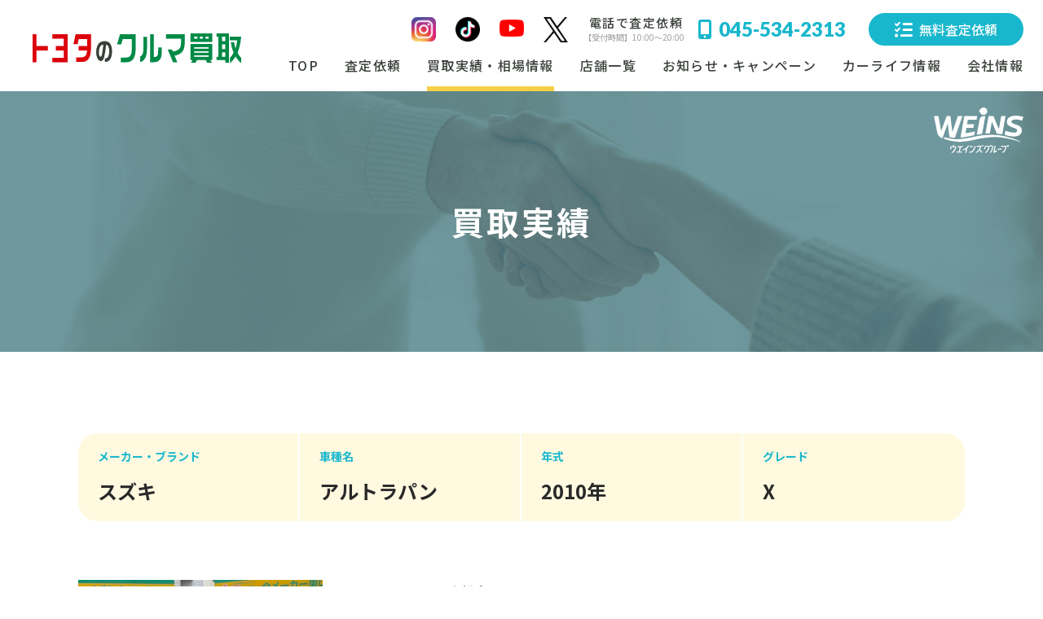

--- FILE ---
content_type: text/html; charset=UTF-8
request_url: https://weins-tup.co.jp/achievement/%E8%B2%B7%E5%8F%96%E5%AE%9F%E7%B8%BE0002%E3%82%B9%E3%82%BA%E3%82%AD%E3%82%A2%E3%83%AB%E3%83%88%E3%83%A9%E3%83%91%E3%83%B3/
body_size: 14703
content:
<!DOCTYPE html>
<html dir="ltr" lang="ja"
	prefix="og: https://ogp.me/ns#" >
	<head>
		<meta charset="UTF-8" />
		<meta http-equiv="X-UA-Compatible" content="IE=edge">
		
		<script>
			if ((navigator.userAgent.indexOf('iPhone') > 0) || navigator.userAgent.indexOf('iPod') > 0 || navigator.userAgent.indexOf('Android') > 0) {
					document.write('<meta name="viewport" content="width=device-width,initial-scale=1.0,minimum-scale=1.0">');
				}else{
					document.write('<meta content="width=1150" name="viewport">');
			}
		</script>
		<link rel="preconnect" href="https://fonts.googleapis.com">
		<link rel="preconnect" href="https://fonts.gstatic.com" crossorigin>
		<link href="https://fonts.googleapis.com/css2?family=Lato:wght@300;400;700;900&family=Noto+Sans+JP:wght@100;300;400;500;700;900&display=swap" rel="stylesheet">
		<link rel="stylesheet" href="https://cdnjs.cloudflare.com/ajax/libs/font-awesome/6.1.1/css/all.min.css">
		<link rel="stylesheet" href="https://weins-tup.co.jp/css/drawer.min.css">
		<link rel="stylesheet" media="all" href="https://weins-tup.co.jp/css/style.css">
		<link rel="stylesheet" media="all" href="https://weins-tup.co.jp/css/orverride.css">
		<!--slick-->
		<link rel="stylesheet" media="all" href="https://weins-tup.co.jp/slick/slick.css">
		<link rel="stylesheet" media="all" href="https://weins-tup.co.jp/slick/slick-theme.css">
		<!--[if lt IE 9]>
		<script src="//cdnjs.cloudflare.com/ajax/libs/html5shiv/3.7.2/html5shiv.min.js"></script>
		<script src="//cdnjs.cloudflare.com/ajax/libs/respond.js/1.4.2/respond.min.js"></script>
		<![endif]-->
		
		<!-- All in One SEO 4.3.8 - aioseo.com -->
		<title>買取実績0002スズキアルトラパン_7 - トヨタウエインズグループティーアップ株式会社</title>
		<meta name="description" content="各店舗での実際のお車の買取事例を掲載しております。お車の買取実績多数掲載！神奈川県内、横浜市、川崎市、厚木市、藤沢市に６店舗、神奈川県内全域はもちろん、隣接する東京都世田谷区、大田区、町田市を始め店舗近郊の東京都内も車の買取ならお任せください。車の買取にも安心を！私たちはウェインズグループです。" />
		<meta name="robots" content="max-image-preview:large" />
		<link rel="canonical" href="https://weins-tup.co.jp/achievement/%e8%b2%b7%e5%8f%96%e5%ae%9f%e7%b8%be0002%e3%82%b9%e3%82%ba%e3%82%ad%e3%82%a2%e3%83%ab%e3%83%88%e3%83%a9%e3%83%91%e3%83%b3/" />
		<meta name="generator" content="All in One SEO (AIOSEO) 4.3.8" />
		<meta property="og:locale" content="ja_JP" />
		<meta property="og:site_name" content="トヨタウエインズグループティーアップ株式会社 - お車の買取ならウエインズグループティーアップにお任せください。神奈川県内全域、神奈川県と隣接する東京都内もお任せください。買取にも安心を！私たちはウェインズグループです。" />
		<meta property="og:type" content="article" />
		<meta property="og:title" content="買取実績0002スズキアルトラパン_7 - トヨタウエインズグループティーアップ株式会社" />
		<meta property="og:description" content="各店舗での実際のお車の買取事例を掲載しております。お車の買取実績多数掲載！神奈川県内、横浜市、川崎市、厚木市、藤沢市に６店舗、神奈川県内全域はもちろん、隣接する東京都世田谷区、大田区、町田市を始め店舗近郊の東京都内も車の買取ならお任せください。車の買取にも安心を！私たちはウェインズグループです。" />
		<meta property="og:url" content="https://weins-tup.co.jp/achievement/%e8%b2%b7%e5%8f%96%e5%ae%9f%e7%b8%be0002%e3%82%b9%e3%82%ba%e3%82%ad%e3%82%a2%e3%83%ab%e3%83%88%e3%83%a9%e3%83%91%e3%83%b3/" />
		<meta property="og:image" content="https://weins-tup.co.jp/wp-content/uploads/2023/06/ogp.png" />
		<meta property="og:image:secure_url" content="https://weins-tup.co.jp/wp-content/uploads/2023/06/ogp.png" />
		<meta property="og:image:width" content="1200" />
		<meta property="og:image:height" content="630" />
		<meta property="article:published_time" content="2023-05-14T03:46:02+00:00" />
		<meta property="article:modified_time" content="2023-09-18T01:49:36+00:00" />
		<meta name="twitter:card" content="summary_large_image" />
		<meta name="twitter:title" content="買取実績0002スズキアルトラパン_7 - トヨタウエインズグループティーアップ株式会社" />
		<meta name="twitter:description" content="各店舗での実際のお車の買取事例を掲載しております。お車の買取実績多数掲載！神奈川県内、横浜市、川崎市、厚木市、藤沢市に６店舗、神奈川県内全域はもちろん、隣接する東京都世田谷区、大田区、町田市を始め店舗近郊の東京都内も車の買取ならお任せください。車の買取にも安心を！私たちはウェインズグループです。" />
		<meta name="twitter:image" content="https://weins-tup.co.jp/wp-content/uploads/2023/06/ogp.png" />
		<script type="application/ld+json" class="aioseo-schema">
			{"@context":"https:\/\/schema.org","@graph":[{"@type":"BreadcrumbList","@id":"https:\/\/weins-tup.co.jp\/achievement\/%e8%b2%b7%e5%8f%96%e5%ae%9f%e7%b8%be0002%e3%82%b9%e3%82%ba%e3%82%ad%e3%82%a2%e3%83%ab%e3%83%88%e3%83%a9%e3%83%91%e3%83%b3\/#breadcrumblist","itemListElement":[{"@type":"ListItem","@id":"https:\/\/weins-tup.co.jp\/#listItem","position":1,"item":{"@type":"WebPage","@id":"https:\/\/weins-tup.co.jp\/","name":"\u30db\u30fc\u30e0","description":"\u304a\u8eca\u306e\u8cb7\u53d6\u306a\u3089\u30a6\u30a8\u30a4\u30f3\u30ba\u30b0\u30eb\u30fc\u30d7\u30c6\u30a3\u30fc\u30a2\u30c3\u30d7\u306b\u304a\u4efb\u305b\u304f\u3060\u3055\u3044\u3002\u795e\u5948\u5ddd\u770c\u5185\u5168\u57df\u3001\u795e\u5948\u5ddd\u770c\u3068\u96a3\u63a5\u3059\u308b\u6771\u4eac\u90fd\u5185\u3082\u304a\u4efb\u305b\u304f\u3060\u3055\u3044\u3002\u8cb7\u53d6\u306b\u3082\u5b89\u5fc3\u3092\uff01\u79c1\u305f\u3061\u306f\u30a6\u30a7\u30a4\u30f3\u30ba\u30b0\u30eb\u30fc\u30d7\u3067\u3059\u3002","url":"https:\/\/weins-tup.co.jp\/"},"nextItem":"https:\/\/weins-tup.co.jp\/achievement\/%e8%b2%b7%e5%8f%96%e5%ae%9f%e7%b8%be0002%e3%82%b9%e3%82%ba%e3%82%ad%e3%82%a2%e3%83%ab%e3%83%88%e3%83%a9%e3%83%91%e3%83%b3\/#listItem"},{"@type":"ListItem","@id":"https:\/\/weins-tup.co.jp\/achievement\/%e8%b2%b7%e5%8f%96%e5%ae%9f%e7%b8%be0002%e3%82%b9%e3%82%ba%e3%82%ad%e3%82%a2%e3%83%ab%e3%83%88%e3%83%a9%e3%83%91%e3%83%b3\/#listItem","position":2,"item":{"@type":"WebPage","@id":"https:\/\/weins-tup.co.jp\/achievement\/%e8%b2%b7%e5%8f%96%e5%ae%9f%e7%b8%be0002%e3%82%b9%e3%82%ba%e3%82%ad%e3%82%a2%e3%83%ab%e3%83%88%e3%83%a9%e3%83%91%e3%83%b3\/","name":"\u8cb7\u53d6\u5b9f\u7e3e0002\u30b9\u30ba\u30ad\u30a2\u30eb\u30c8\u30e9\u30d1\u30f3_7","description":"\u5404\u5e97\u8217\u3067\u306e\u5b9f\u969b\u306e\u304a\u8eca\u306e\u8cb7\u53d6\u4e8b\u4f8b\u3092\u63b2\u8f09\u3057\u3066\u304a\u308a\u307e\u3059\u3002\u304a\u8eca\u306e\u8cb7\u53d6\u5b9f\u7e3e\u591a\u6570\u63b2\u8f09\uff01\u795e\u5948\u5ddd\u770c\u5185\u3001\u6a2a\u6d5c\u5e02\u3001\u5ddd\u5d0e\u5e02\u3001\u539a\u6728\u5e02\u3001\u85e4\u6ca2\u5e02\u306b\uff16\u5e97\u8217\u3001\u795e\u5948\u5ddd\u770c\u5185\u5168\u57df\u306f\u3082\u3061\u308d\u3093\u3001\u96a3\u63a5\u3059\u308b\u6771\u4eac\u90fd\u4e16\u7530\u8c37\u533a\u3001\u5927\u7530\u533a\u3001\u753a\u7530\u5e02\u3092\u59cb\u3081\u5e97\u8217\u8fd1\u90ca\u306e\u6771\u4eac\u90fd\u5185\u3082\u8eca\u306e\u8cb7\u53d6\u306a\u3089\u304a\u4efb\u305b\u304f\u3060\u3055\u3044\u3002\u8eca\u306e\u8cb7\u53d6\u306b\u3082\u5b89\u5fc3\u3092\uff01\u79c1\u305f\u3061\u306f\u30a6\u30a7\u30a4\u30f3\u30ba\u30b0\u30eb\u30fc\u30d7\u3067\u3059\u3002","url":"https:\/\/weins-tup.co.jp\/achievement\/%e8%b2%b7%e5%8f%96%e5%ae%9f%e7%b8%be0002%e3%82%b9%e3%82%ba%e3%82%ad%e3%82%a2%e3%83%ab%e3%83%88%e3%83%a9%e3%83%91%e3%83%b3\/"},"previousItem":"https:\/\/weins-tup.co.jp\/#listItem"}]},{"@type":"Organization","@id":"https:\/\/weins-tup.co.jp\/#organization","name":"\u30c8\u30e8\u30bf\u30a6\u30a7\u30a4\u30f3\u30ba\u30b0\u30eb\u30fc\u30d7\u30c6\u30a3\u30fc\u30a2\u30c3\u30d7\u682a\u5f0f\u4f1a\u793e","url":"https:\/\/weins-tup.co.jp\/"},{"@type":"Person","@id":"https:\/\/weins-tup.co.jp\/author\/twt-admin\/#author","url":"https:\/\/weins-tup.co.jp\/author\/twt-admin\/","name":"twt-admin"},{"@type":"WebPage","@id":"https:\/\/weins-tup.co.jp\/achievement\/%e8%b2%b7%e5%8f%96%e5%ae%9f%e7%b8%be0002%e3%82%b9%e3%82%ba%e3%82%ad%e3%82%a2%e3%83%ab%e3%83%88%e3%83%a9%e3%83%91%e3%83%b3\/#webpage","url":"https:\/\/weins-tup.co.jp\/achievement\/%e8%b2%b7%e5%8f%96%e5%ae%9f%e7%b8%be0002%e3%82%b9%e3%82%ba%e3%82%ad%e3%82%a2%e3%83%ab%e3%83%88%e3%83%a9%e3%83%91%e3%83%b3\/","name":"\u8cb7\u53d6\u5b9f\u7e3e0002\u30b9\u30ba\u30ad\u30a2\u30eb\u30c8\u30e9\u30d1\u30f3_7 - \u30c8\u30e8\u30bf\u30a6\u30a8\u30a4\u30f3\u30ba\u30b0\u30eb\u30fc\u30d7\u30c6\u30a3\u30fc\u30a2\u30c3\u30d7\u682a\u5f0f\u4f1a\u793e","description":"\u5404\u5e97\u8217\u3067\u306e\u5b9f\u969b\u306e\u304a\u8eca\u306e\u8cb7\u53d6\u4e8b\u4f8b\u3092\u63b2\u8f09\u3057\u3066\u304a\u308a\u307e\u3059\u3002\u304a\u8eca\u306e\u8cb7\u53d6\u5b9f\u7e3e\u591a\u6570\u63b2\u8f09\uff01\u795e\u5948\u5ddd\u770c\u5185\u3001\u6a2a\u6d5c\u5e02\u3001\u5ddd\u5d0e\u5e02\u3001\u539a\u6728\u5e02\u3001\u85e4\u6ca2\u5e02\u306b\uff16\u5e97\u8217\u3001\u795e\u5948\u5ddd\u770c\u5185\u5168\u57df\u306f\u3082\u3061\u308d\u3093\u3001\u96a3\u63a5\u3059\u308b\u6771\u4eac\u90fd\u4e16\u7530\u8c37\u533a\u3001\u5927\u7530\u533a\u3001\u753a\u7530\u5e02\u3092\u59cb\u3081\u5e97\u8217\u8fd1\u90ca\u306e\u6771\u4eac\u90fd\u5185\u3082\u8eca\u306e\u8cb7\u53d6\u306a\u3089\u304a\u4efb\u305b\u304f\u3060\u3055\u3044\u3002\u8eca\u306e\u8cb7\u53d6\u306b\u3082\u5b89\u5fc3\u3092\uff01\u79c1\u305f\u3061\u306f\u30a6\u30a7\u30a4\u30f3\u30ba\u30b0\u30eb\u30fc\u30d7\u3067\u3059\u3002","inLanguage":"ja","isPartOf":{"@id":"https:\/\/weins-tup.co.jp\/#website"},"breadcrumb":{"@id":"https:\/\/weins-tup.co.jp\/achievement\/%e8%b2%b7%e5%8f%96%e5%ae%9f%e7%b8%be0002%e3%82%b9%e3%82%ba%e3%82%ad%e3%82%a2%e3%83%ab%e3%83%88%e3%83%a9%e3%83%91%e3%83%b3\/#breadcrumblist"},"author":{"@id":"https:\/\/weins-tup.co.jp\/author\/twt-admin\/#author"},"creator":{"@id":"https:\/\/weins-tup.co.jp\/author\/twt-admin\/#author"},"datePublished":"2023-05-14T03:46:02+09:00","dateModified":"2023-09-18T01:49:36+09:00"},{"@type":"WebSite","@id":"https:\/\/weins-tup.co.jp\/#website","url":"https:\/\/weins-tup.co.jp\/","name":"\u30c8\u30e8\u30bf\u30a6\u30a7\u30a4\u30f3\u30ba\u30b0\u30eb\u30fc\u30d7\u30c6\u30a3\u30fc\u30a2\u30c3\u30d7\u682a\u5f0f\u4f1a\u793e","description":"\u304a\u8eca\u306e\u8cb7\u53d6\u306a\u3089\u30a6\u30a8\u30a4\u30f3\u30ba\u30b0\u30eb\u30fc\u30d7\u30c6\u30a3\u30fc\u30a2\u30c3\u30d7\u306b\u304a\u4efb\u305b\u304f\u3060\u3055\u3044\u3002\u795e\u5948\u5ddd\u770c\u5185\u5168\u57df\u3001\u795e\u5948\u5ddd\u770c\u3068\u96a3\u63a5\u3059\u308b\u6771\u4eac\u90fd\u5185\u3082\u304a\u4efb\u305b\u304f\u3060\u3055\u3044\u3002\u8cb7\u53d6\u306b\u3082\u5b89\u5fc3\u3092\uff01\u79c1\u305f\u3061\u306f\u30a6\u30a7\u30a4\u30f3\u30ba\u30b0\u30eb\u30fc\u30d7\u3067\u3059\u3002","inLanguage":"ja","publisher":{"@id":"https:\/\/weins-tup.co.jp\/#organization"}}]}
		</script>
		<!-- All in One SEO -->

<style id='wp-img-auto-sizes-contain-inline-css' type='text/css'>
img:is([sizes=auto i],[sizes^="auto," i]){contain-intrinsic-size:3000px 1500px}
/*# sourceURL=wp-img-auto-sizes-contain-inline-css */
</style>
<style id='wp-block-library-inline-css' type='text/css'>
:root{--wp-block-synced-color:#7a00df;--wp-block-synced-color--rgb:122,0,223;--wp-bound-block-color:var(--wp-block-synced-color);--wp-editor-canvas-background:#ddd;--wp-admin-theme-color:#007cba;--wp-admin-theme-color--rgb:0,124,186;--wp-admin-theme-color-darker-10:#006ba1;--wp-admin-theme-color-darker-10--rgb:0,107,160.5;--wp-admin-theme-color-darker-20:#005a87;--wp-admin-theme-color-darker-20--rgb:0,90,135;--wp-admin-border-width-focus:2px}@media (min-resolution:192dpi){:root{--wp-admin-border-width-focus:1.5px}}.wp-element-button{cursor:pointer}:root .has-very-light-gray-background-color{background-color:#eee}:root .has-very-dark-gray-background-color{background-color:#313131}:root .has-very-light-gray-color{color:#eee}:root .has-very-dark-gray-color{color:#313131}:root .has-vivid-green-cyan-to-vivid-cyan-blue-gradient-background{background:linear-gradient(135deg,#00d084,#0693e3)}:root .has-purple-crush-gradient-background{background:linear-gradient(135deg,#34e2e4,#4721fb 50%,#ab1dfe)}:root .has-hazy-dawn-gradient-background{background:linear-gradient(135deg,#faaca8,#dad0ec)}:root .has-subdued-olive-gradient-background{background:linear-gradient(135deg,#fafae1,#67a671)}:root .has-atomic-cream-gradient-background{background:linear-gradient(135deg,#fdd79a,#004a59)}:root .has-nightshade-gradient-background{background:linear-gradient(135deg,#330968,#31cdcf)}:root .has-midnight-gradient-background{background:linear-gradient(135deg,#020381,#2874fc)}:root{--wp--preset--font-size--normal:16px;--wp--preset--font-size--huge:42px}.has-regular-font-size{font-size:1em}.has-larger-font-size{font-size:2.625em}.has-normal-font-size{font-size:var(--wp--preset--font-size--normal)}.has-huge-font-size{font-size:var(--wp--preset--font-size--huge)}.has-text-align-center{text-align:center}.has-text-align-left{text-align:left}.has-text-align-right{text-align:right}.has-fit-text{white-space:nowrap!important}#end-resizable-editor-section{display:none}.aligncenter{clear:both}.items-justified-left{justify-content:flex-start}.items-justified-center{justify-content:center}.items-justified-right{justify-content:flex-end}.items-justified-space-between{justify-content:space-between}.screen-reader-text{border:0;clip-path:inset(50%);height:1px;margin:-1px;overflow:hidden;padding:0;position:absolute;width:1px;word-wrap:normal!important}.screen-reader-text:focus{background-color:#ddd;clip-path:none;color:#444;display:block;font-size:1em;height:auto;left:5px;line-height:normal;padding:15px 23px 14px;text-decoration:none;top:5px;width:auto;z-index:100000}html :where(.has-border-color){border-style:solid}html :where([style*=border-top-color]){border-top-style:solid}html :where([style*=border-right-color]){border-right-style:solid}html :where([style*=border-bottom-color]){border-bottom-style:solid}html :where([style*=border-left-color]){border-left-style:solid}html :where([style*=border-width]){border-style:solid}html :where([style*=border-top-width]){border-top-style:solid}html :where([style*=border-right-width]){border-right-style:solid}html :where([style*=border-bottom-width]){border-bottom-style:solid}html :where([style*=border-left-width]){border-left-style:solid}html :where(img[class*=wp-image-]){height:auto;max-width:100%}:where(figure){margin:0 0 1em}html :where(.is-position-sticky){--wp-admin--admin-bar--position-offset:var(--wp-admin--admin-bar--height,0px)}@media screen and (max-width:600px){html :where(.is-position-sticky){--wp-admin--admin-bar--position-offset:0px}}

/*# sourceURL=wp-block-library-inline-css */
</style><style id='global-styles-inline-css' type='text/css'>
:root{--wp--preset--aspect-ratio--square: 1;--wp--preset--aspect-ratio--4-3: 4/3;--wp--preset--aspect-ratio--3-4: 3/4;--wp--preset--aspect-ratio--3-2: 3/2;--wp--preset--aspect-ratio--2-3: 2/3;--wp--preset--aspect-ratio--16-9: 16/9;--wp--preset--aspect-ratio--9-16: 9/16;--wp--preset--color--black: #000000;--wp--preset--color--cyan-bluish-gray: #abb8c3;--wp--preset--color--white: #ffffff;--wp--preset--color--pale-pink: #f78da7;--wp--preset--color--vivid-red: #cf2e2e;--wp--preset--color--luminous-vivid-orange: #ff6900;--wp--preset--color--luminous-vivid-amber: #fcb900;--wp--preset--color--light-green-cyan: #7bdcb5;--wp--preset--color--vivid-green-cyan: #00d084;--wp--preset--color--pale-cyan-blue: #8ed1fc;--wp--preset--color--vivid-cyan-blue: #0693e3;--wp--preset--color--vivid-purple: #9b51e0;--wp--preset--gradient--vivid-cyan-blue-to-vivid-purple: linear-gradient(135deg,rgb(6,147,227) 0%,rgb(155,81,224) 100%);--wp--preset--gradient--light-green-cyan-to-vivid-green-cyan: linear-gradient(135deg,rgb(122,220,180) 0%,rgb(0,208,130) 100%);--wp--preset--gradient--luminous-vivid-amber-to-luminous-vivid-orange: linear-gradient(135deg,rgb(252,185,0) 0%,rgb(255,105,0) 100%);--wp--preset--gradient--luminous-vivid-orange-to-vivid-red: linear-gradient(135deg,rgb(255,105,0) 0%,rgb(207,46,46) 100%);--wp--preset--gradient--very-light-gray-to-cyan-bluish-gray: linear-gradient(135deg,rgb(238,238,238) 0%,rgb(169,184,195) 100%);--wp--preset--gradient--cool-to-warm-spectrum: linear-gradient(135deg,rgb(74,234,220) 0%,rgb(151,120,209) 20%,rgb(207,42,186) 40%,rgb(238,44,130) 60%,rgb(251,105,98) 80%,rgb(254,248,76) 100%);--wp--preset--gradient--blush-light-purple: linear-gradient(135deg,rgb(255,206,236) 0%,rgb(152,150,240) 100%);--wp--preset--gradient--blush-bordeaux: linear-gradient(135deg,rgb(254,205,165) 0%,rgb(254,45,45) 50%,rgb(107,0,62) 100%);--wp--preset--gradient--luminous-dusk: linear-gradient(135deg,rgb(255,203,112) 0%,rgb(199,81,192) 50%,rgb(65,88,208) 100%);--wp--preset--gradient--pale-ocean: linear-gradient(135deg,rgb(255,245,203) 0%,rgb(182,227,212) 50%,rgb(51,167,181) 100%);--wp--preset--gradient--electric-grass: linear-gradient(135deg,rgb(202,248,128) 0%,rgb(113,206,126) 100%);--wp--preset--gradient--midnight: linear-gradient(135deg,rgb(2,3,129) 0%,rgb(40,116,252) 100%);--wp--preset--font-size--small: 13px;--wp--preset--font-size--medium: 20px;--wp--preset--font-size--large: 36px;--wp--preset--font-size--x-large: 42px;--wp--preset--spacing--20: 0.44rem;--wp--preset--spacing--30: 0.67rem;--wp--preset--spacing--40: 1rem;--wp--preset--spacing--50: 1.5rem;--wp--preset--spacing--60: 2.25rem;--wp--preset--spacing--70: 3.38rem;--wp--preset--spacing--80: 5.06rem;--wp--preset--shadow--natural: 6px 6px 9px rgba(0, 0, 0, 0.2);--wp--preset--shadow--deep: 12px 12px 50px rgba(0, 0, 0, 0.4);--wp--preset--shadow--sharp: 6px 6px 0px rgba(0, 0, 0, 0.2);--wp--preset--shadow--outlined: 6px 6px 0px -3px rgb(255, 255, 255), 6px 6px rgb(0, 0, 0);--wp--preset--shadow--crisp: 6px 6px 0px rgb(0, 0, 0);}:where(.is-layout-flex){gap: 0.5em;}:where(.is-layout-grid){gap: 0.5em;}body .is-layout-flex{display: flex;}.is-layout-flex{flex-wrap: wrap;align-items: center;}.is-layout-flex > :is(*, div){margin: 0;}body .is-layout-grid{display: grid;}.is-layout-grid > :is(*, div){margin: 0;}:where(.wp-block-columns.is-layout-flex){gap: 2em;}:where(.wp-block-columns.is-layout-grid){gap: 2em;}:where(.wp-block-post-template.is-layout-flex){gap: 1.25em;}:where(.wp-block-post-template.is-layout-grid){gap: 1.25em;}.has-black-color{color: var(--wp--preset--color--black) !important;}.has-cyan-bluish-gray-color{color: var(--wp--preset--color--cyan-bluish-gray) !important;}.has-white-color{color: var(--wp--preset--color--white) !important;}.has-pale-pink-color{color: var(--wp--preset--color--pale-pink) !important;}.has-vivid-red-color{color: var(--wp--preset--color--vivid-red) !important;}.has-luminous-vivid-orange-color{color: var(--wp--preset--color--luminous-vivid-orange) !important;}.has-luminous-vivid-amber-color{color: var(--wp--preset--color--luminous-vivid-amber) !important;}.has-light-green-cyan-color{color: var(--wp--preset--color--light-green-cyan) !important;}.has-vivid-green-cyan-color{color: var(--wp--preset--color--vivid-green-cyan) !important;}.has-pale-cyan-blue-color{color: var(--wp--preset--color--pale-cyan-blue) !important;}.has-vivid-cyan-blue-color{color: var(--wp--preset--color--vivid-cyan-blue) !important;}.has-vivid-purple-color{color: var(--wp--preset--color--vivid-purple) !important;}.has-black-background-color{background-color: var(--wp--preset--color--black) !important;}.has-cyan-bluish-gray-background-color{background-color: var(--wp--preset--color--cyan-bluish-gray) !important;}.has-white-background-color{background-color: var(--wp--preset--color--white) !important;}.has-pale-pink-background-color{background-color: var(--wp--preset--color--pale-pink) !important;}.has-vivid-red-background-color{background-color: var(--wp--preset--color--vivid-red) !important;}.has-luminous-vivid-orange-background-color{background-color: var(--wp--preset--color--luminous-vivid-orange) !important;}.has-luminous-vivid-amber-background-color{background-color: var(--wp--preset--color--luminous-vivid-amber) !important;}.has-light-green-cyan-background-color{background-color: var(--wp--preset--color--light-green-cyan) !important;}.has-vivid-green-cyan-background-color{background-color: var(--wp--preset--color--vivid-green-cyan) !important;}.has-pale-cyan-blue-background-color{background-color: var(--wp--preset--color--pale-cyan-blue) !important;}.has-vivid-cyan-blue-background-color{background-color: var(--wp--preset--color--vivid-cyan-blue) !important;}.has-vivid-purple-background-color{background-color: var(--wp--preset--color--vivid-purple) !important;}.has-black-border-color{border-color: var(--wp--preset--color--black) !important;}.has-cyan-bluish-gray-border-color{border-color: var(--wp--preset--color--cyan-bluish-gray) !important;}.has-white-border-color{border-color: var(--wp--preset--color--white) !important;}.has-pale-pink-border-color{border-color: var(--wp--preset--color--pale-pink) !important;}.has-vivid-red-border-color{border-color: var(--wp--preset--color--vivid-red) !important;}.has-luminous-vivid-orange-border-color{border-color: var(--wp--preset--color--luminous-vivid-orange) !important;}.has-luminous-vivid-amber-border-color{border-color: var(--wp--preset--color--luminous-vivid-amber) !important;}.has-light-green-cyan-border-color{border-color: var(--wp--preset--color--light-green-cyan) !important;}.has-vivid-green-cyan-border-color{border-color: var(--wp--preset--color--vivid-green-cyan) !important;}.has-pale-cyan-blue-border-color{border-color: var(--wp--preset--color--pale-cyan-blue) !important;}.has-vivid-cyan-blue-border-color{border-color: var(--wp--preset--color--vivid-cyan-blue) !important;}.has-vivid-purple-border-color{border-color: var(--wp--preset--color--vivid-purple) !important;}.has-vivid-cyan-blue-to-vivid-purple-gradient-background{background: var(--wp--preset--gradient--vivid-cyan-blue-to-vivid-purple) !important;}.has-light-green-cyan-to-vivid-green-cyan-gradient-background{background: var(--wp--preset--gradient--light-green-cyan-to-vivid-green-cyan) !important;}.has-luminous-vivid-amber-to-luminous-vivid-orange-gradient-background{background: var(--wp--preset--gradient--luminous-vivid-amber-to-luminous-vivid-orange) !important;}.has-luminous-vivid-orange-to-vivid-red-gradient-background{background: var(--wp--preset--gradient--luminous-vivid-orange-to-vivid-red) !important;}.has-very-light-gray-to-cyan-bluish-gray-gradient-background{background: var(--wp--preset--gradient--very-light-gray-to-cyan-bluish-gray) !important;}.has-cool-to-warm-spectrum-gradient-background{background: var(--wp--preset--gradient--cool-to-warm-spectrum) !important;}.has-blush-light-purple-gradient-background{background: var(--wp--preset--gradient--blush-light-purple) !important;}.has-blush-bordeaux-gradient-background{background: var(--wp--preset--gradient--blush-bordeaux) !important;}.has-luminous-dusk-gradient-background{background: var(--wp--preset--gradient--luminous-dusk) !important;}.has-pale-ocean-gradient-background{background: var(--wp--preset--gradient--pale-ocean) !important;}.has-electric-grass-gradient-background{background: var(--wp--preset--gradient--electric-grass) !important;}.has-midnight-gradient-background{background: var(--wp--preset--gradient--midnight) !important;}.has-small-font-size{font-size: var(--wp--preset--font-size--small) !important;}.has-medium-font-size{font-size: var(--wp--preset--font-size--medium) !important;}.has-large-font-size{font-size: var(--wp--preset--font-size--large) !important;}.has-x-large-font-size{font-size: var(--wp--preset--font-size--x-large) !important;}
/*# sourceURL=global-styles-inline-css */
</style>

<style id='classic-theme-styles-inline-css' type='text/css'>
/*! This file is auto-generated */
.wp-block-button__link{color:#fff;background-color:#32373c;border-radius:9999px;box-shadow:none;text-decoration:none;padding:calc(.667em + 2px) calc(1.333em + 2px);font-size:1.125em}.wp-block-file__button{background:#32373c;color:#fff;text-decoration:none}
/*# sourceURL=/wp-includes/css/classic-themes.min.css */
</style>
<link rel='stylesheet' id='contact-form-7-css' href='https://weins-tup.co.jp/wp-content/plugins/contact-form-7/includes/css/styles.css?ver=5.7.6' type='text/css' media='all' />
<link rel='stylesheet' id='xo-event-calendar-css' href='https://weins-tup.co.jp/wp-content/plugins/xo-event-calendar/css/xo-event-calendar.css?ver=3.2.8' type='text/css' media='all' />
<link rel='stylesheet' id='xo-event-calendar-event-calendar-css' href='https://weins-tup.co.jp/wp-content/plugins/xo-event-calendar/build/event-calendar/style-index.css?ver=3.2.8' type='text/css' media='all' />
<link rel='stylesheet' id='datetimepicker-css-css' href='https://cdnjs.cloudflare.com/ajax/libs/jquery-datetimepicker/2.5.20/jquery.datetimepicker.min.css?ver=6.9' type='text/css' media='all' />
<link rel='stylesheet' id='jquery-ui-smoothness-css' href='https://weins-tup.co.jp/wp-content/plugins/contact-form-7/includes/js/jquery-ui/themes/smoothness/jquery-ui.min.css?ver=1.12.1' type='text/css' media='screen' />
<script type="text/javascript" src="https://weins-tup.co.jp/wp-includes/js/jquery/jquery.min.js?ver=3.7.1" id="jquery-core-js"></script>
<script type="text/javascript" src="https://weins-tup.co.jp/wp-includes/js/jquery/jquery-migrate.min.js?ver=3.4.1" id="jquery-migrate-js"></script>

<!-- Site Kit によって追加された Google タグ（gtag.js）スニペット -->
<!-- Google アナリティクス スニペット (Site Kit が追加) -->
<script type="text/javascript" src="https://www.googletagmanager.com/gtag/js?id=GT-TQVS23Q" id="google_gtagjs-js" async></script>
<script type="text/javascript" id="google_gtagjs-js-after">
/* <![CDATA[ */
window.dataLayer = window.dataLayer || [];function gtag(){dataLayer.push(arguments);}
gtag("set","linker",{"domains":["weins-tup.co.jp"]});
gtag("js", new Date());
gtag("set", "developer_id.dZTNiMT", true);
gtag("config", "GT-TQVS23Q");
//# sourceURL=google_gtagjs-js-after
/* ]]> */
</script>
<meta name="generator" content="Site Kit by Google 1.170.0" />    <script>
        const AJAX_URI = 'https://weins-tup.co.jp/wp-admin/admin-ajax.php';
    </script>
<meta name="google-site-verification" content="QSzJSMyr6r_uXnZF5z-DUc8nGoryMcF0x-w_5QEpCtI">
<!-- Google タグ マネージャー スニペット (Site Kit が追加) -->
<script type="text/javascript">
/* <![CDATA[ */

			( function( w, d, s, l, i ) {
				w[l] = w[l] || [];
				w[l].push( {'gtm.start': new Date().getTime(), event: 'gtm.js'} );
				var f = d.getElementsByTagName( s )[0],
					j = d.createElement( s ), dl = l != 'dataLayer' ? '&l=' + l : '';
				j.async = true;
				j.src = 'https://www.googletagmanager.com/gtm.js?id=' + i + dl;
				f.parentNode.insertBefore( j, f );
			} )( window, document, 'script', 'dataLayer', 'GTM-T3SLRZP' );
			
/* ]]> */
</script>

<!-- (ここまで) Google タグ マネージャー スニペット (Site Kit が追加) -->
<link rel="icon" href="https://weins-tup.co.jp/wp-content/uploads/2023/04/cropped-favicon_v2-32x32.png" sizes="32x32" />
<link rel="icon" href="https://weins-tup.co.jp/wp-content/uploads/2023/04/cropped-favicon_v2-192x192.png" sizes="192x192" />
<link rel="apple-touch-icon" href="https://weins-tup.co.jp/wp-content/uploads/2023/04/cropped-favicon_v2-180x180.png" />
<meta name="msapplication-TileImage" content="https://weins-tup.co.jp/wp-content/uploads/2023/04/cropped-favicon_v2-270x270.png" />
		<style type="text/css" id="wp-custom-css">
			/*カーライフ情報記事投稿用*/

* {
	box-sizing: border-box;
	margin: 0;
	padding: 0;
}

.body {
	font-family: 'Noto Sans JP', sans-serif;
	background-color: #F3F3F3;
}

.topimg{
	max-height:560px;
	text-align:center;
}

.topimg img{
	object-fit:cover;
	height:460px;
	width:75%;
}

.main {
	padding: 20px;
	max-width: 1100px;
	margin: 0 auto;
}

.article {
	background-color: #fff;
	box-shadow: 0px 0px 10px rgba(0, 0, 0, 0.1);
	padding: 20px;
}

.article__header {
	margin-bottom: 20px;
}

.article__title {
	font-size: 30px;
	margin-top:30px;
	margin-bottom: 15px;
	color: #16B7CD;
}

.article__meta {
	font-size: 14px;
	color: #888;
	margin-bottom: 10px;
}

.article__meta-item + .article__meta-item {
	margin-left: 20px;
}

.article__section {
	font-size: 18px;
	line-height: 1.5;
}

.article__paragraph {
	padding-left:3%;
	padding-right:3%;
	margin-top:30px;
	margin-bottom: 30px;
}

.article__image-container {
	margin-bottom: 20px;
}

.article__image {
	max-width: 50%;
	display: block;
	margin: 0 auto;
}

.article__toc{
	font-size:14px;
	margin: 10px;
	padding-top:5px;
	padding-bottom:5px;
	background-color:#F6F6F6;
}

.article__ul{
	margin:30px;
}
.button__cr{
			width: 516px;
    border-radius: 24px;
    line-height: 95px;
    font-size: 24px;
    letter-spacing: 1.92px;
			display: inline-block;
			background: #18B7CD;
	color: #FFF;
	text-align: center;
	font-weight: bold;
}

/*画像テキスト横並び用*/

.container {
  max-width: 1000px;
  margin: 0 auto;
	padding:50px;
}

.image-text {
  display: flex;
  align-items: center;
  border: 1px solid #ddd;
  padding: 20px;
}

.image-text img {
  max-width: 40%;
  margin-right: 20px;
}

.image-text .text {
  flex: 1;
}

.image-text h2 {
  font-size: 24px;
  margin-bottom: 10px;
}

/*記事テーブル用*/
.article__tb{
			margin-left: auto;
    margin-right: auto;
			padding-bottom:20px;
}

.article__tb table{
			table-layout: fixed;
    width: 80%;
}

.article__tb th{
			background-color: #A5A5A5;
}

.article__tb tbody {
    background-color: #16B6CD;
			color: #fff;
}

.article__tb caption {
    padding: 10px;
    caption-side: bottom;
}

.article__tb table {
    border-collapse: collapse;
    border: 1px solid rgb(255, 255, 255);
    letter-spacing: 2px;
    font-family: sans-serif;
    font-size: 1rem;
			margin-left: auto;
    margin-right: auto;
}

.article__tb td,
.article__tb th {
    border: 1px solid rgb(255, 255, 255);
    padding: 10px 10px 10px 10px;
    color: #fff;
}

.article__tb td {
    text-align: center;
			margin:10px;
}


@media screen and (max-width: 767px) {
		.article__title {
		font-size: 28px;
	}

	.article__meta {
		font-size: 12px;
	}

	.article__section {
		font-size: 16px;
	}
	
  .image-text {
    flex-direction: column;
  }
  
  .image-text img {
    max-width: 100%;
    margin-right: 0;
    margin-bottom: 20px;
  }
	
.topimg img{
	object-fit:cover;
	height:200px;
	width:75%;
}
	
	.article__toc{
	font-size:10px;
	margin: 10px;
	padding-top:5px;
	padding-bottom:5px;
	background-color:#F6F6F6;
}
	
	.main {
	max-width: 1100px;
	margin: 0 auto;
	padding:0px;
}
	
	.container {
  max-width: 1000px;
  margin: 0 auto;
	padding:0px;
}
	
	.article__image {
	max-width: 80%;
	display: block;
	margin: 0 auto;
}
	
}
		</style>
		<style id="wpforms-css-vars-root">
				:root {
					--wpforms-field-border-radius: 3px;
--wpforms-field-background-color: #ffffff;
--wpforms-field-border-color: rgba( 0, 0, 0, 0.25 );
--wpforms-field-text-color: rgba( 0, 0, 0, 0.7 );
--wpforms-label-color: rgba( 0, 0, 0, 0.85 );
--wpforms-label-sublabel-color: rgba( 0, 0, 0, 0.55 );
--wpforms-label-error-color: #d63637;
--wpforms-button-border-radius: 3px;
--wpforms-button-background-color: #066aab;
--wpforms-button-text-color: #ffffff;
--wpforms-field-size-input-height: 43px;
--wpforms-field-size-input-spacing: 15px;
--wpforms-field-size-font-size: 16px;
--wpforms-field-size-line-height: 19px;
--wpforms-field-size-padding-h: 14px;
--wpforms-field-size-checkbox-size: 16px;
--wpforms-field-size-sublabel-spacing: 5px;
--wpforms-field-size-icon-size: 1;
--wpforms-label-size-font-size: 16px;
--wpforms-label-size-line-height: 19px;
--wpforms-label-size-sublabel-font-size: 14px;
--wpforms-label-size-sublabel-line-height: 17px;
--wpforms-button-size-font-size: 17px;
--wpforms-button-size-height: 41px;
--wpforms-button-size-padding-h: 15px;
--wpforms-button-size-margin-top: 10px;

				}
			</style>		<script type="text/javascript">
			const HOME_URL          = 'https://weins-tup.co.jp'
			const ACHIEVEMENT_URL   = 'https://weins-tup.co.jp/achievement/'
			const SOUBA_URL         = 'https://weins-tup.co.jp/souba/'
			const OPTION_PLAIN_TEXT = '選択してください'
			const CAR_OTHRER        = ['逆輸入','その他']
		</script>
	</head>

	<body class="drawer drawer--top">
		<!--MENU-->
		<button type="button" class="drawer-toggle drawer-hamburger">
			<span class="sr-only">toggle navigation</span>
			<span class="drawer-hamburger-icon"></span>
			<span class="drawer-menu-text drawer-menu-text_ex"></span>
		</button>
		<nav class="drawer-nav" role="navigation">
			<ul class="drawer-menu">
				<li><a class="drawer-menu-item" href="https://weins-tup.co.jp">TOP</a></li>
				<li><a class="drawer-menu-item" href="https://weins-tup.co.jp/satei/">査定依頼</a></li>
				<li><a class="drawer-menu-item" href="https://weins-tup.co.jp/jisseki-souba/">買取実績・相場情報</a></li>
				<li><a class="drawer-menu-item toggle_shop" href="#">店舗一覧</a>
					<ul class="list-shop">
						<li><a href="https://weins-tup.co.jp/atsugi/">厚木店</a></li>
						<li><a href="https://weins-tup.co.jp/tomeikawasaki/">東名川崎店</a></li>
						<li><a href="https://weins-tup.co.jp/kounan/">港南店</a></li>
						<li><a href="https://weins-tup.co.jp/shonandai/">湘南台店</a></li>
						<li><a href="https://weins-tup.co.jp/toressayokohama/">トレッサ横浜店</a></li>
					</ul>
				</li>
				<li><a class="drawer-menu-item" href="https://weins-tup.co.jp/news-campaign/">お知らせ・キャンペーン</a></li>
				<li><a class="drawer-menu-item toggle_shop" href="#">カーライフ情報</a>
					<ul class="list-shop">
						<li><a href="https://weins-tup.co.jp/uncategorized/souzoku/">車の相続について</a></li>
						<li><a href="https://weins-tup.co.jp/uncategorized/meigihekou/">車の名義変更について</a></li>
					</ul>
			    </li>
					<li><a class="drawer-menu-item toggle_shop" href="#">会社情報</a>
						<ul class="list-shop">
							<li><a href="https://weins-tup.co.jp/company/message/">代表挨拶</a></li>
							<li><a href="https://weins-tup.co.jp/company/">会社情報</a></li>
						</ul>
					</li>
				<li><a class="drawer-menu-item" href="https://weins-tup.co.jp/work/">採用情報</a></li>
				<li><a class="drawer-menu-item" href="https://weins-tup.co.jp/privacy/">プライバシーポリシー</a></li>
			</ul>
			<div class="box-satei">
				<dl>
					<dt>電話で査定依頼</dt>
					<dd>【受付時間】10:00〜20:00</dd>
				</dl>
				<ul>
					<li><a href="tel:0455342313"><i class="fa-solid fa-mobile-screen-button"></i>045-534-2313</a></li>
					<li><a href="https://weins-tup.co.jp/satei/"><i class="fa-solid fa-list-check"></i>無料査定依頼</a></li>
				</ul>
				<ol>
					<li class="sns-item"><a href="https://www.instagram.com/weinstup/" class="sns-item-link" target="_blank"><img src="https://weins-tup.co.jp/images/common/instagram.png"></a></li>
					<li class="sns-item"><a href="https://www.tiktok.com/@toyotatup" class="sns-item-link" target="_blank"><img src="https://weins-tup.co.jp/images/common/tiktok-black.png"></a></li>
					<li class="sns-item"><a href="https://www.youtube.com/@TWTcarlife" class="sns-item-link" target="_blank"><img src="https://weins-tup.co.jp/images/common/yt_icon_rgb.png"></a></li>
					<li class="sns-item"><a href="https://x.com/toyotatup" class="sns-item-link" target="_blank"><img src="https://weins-tup.co.jp/images/common/x-logo-black.png"></a></li>
				</ol>
			</div><!--box-satei end-->
		</nav>

		<!--ヘッダー-->
		<header>
			<p class="logo"><a href="https://weins-tup.co.jp"><img src="https://weins-tup.co.jp/images/common/logo-header.svg" alt="トヨタのクルマ買取"></a></p>
			<div class="right">
				<div class="info">
					<ul class="sns">
						<li class="sns-item"><a href="https://www.instagram.com/weinstup/" class="sns-item-link" target="_blank"><img src="https://weins-tup.co.jp/images/common/instagram.png"></a></li>
						<li class="sns-item"><a href="https://www.tiktok.com/@toyotatup" class="sns-item-link" target="_blank"><img src="https://weins-tup.co.jp/images/common/tiktok-black.png"></a></li>
						<li class="sns-item"><a href="https://www.youtube.com/@TWTcarlife" class="sns-item-link" target="_blank"><img src="https://weins-tup.co.jp/images/common/yt_icon_rgb.png"></a></li>
						<li class="sns-item"><a href="https://x.com/toyotatup" class="sns-item-link" target="_blank"><img src="https://weins-tup.co.jp/images/common/x-logo-black.png"></a></li>
						</ul>
					<dl class="time">
						<dt>電話で査定依頼</dt>
						<dd>【受付時間】10:00〜20:00</dd>
					</dl>
					<p class="tel"><a href="tel:0455342313"><i class="fa-solid fa-mobile-screen-button"></i>045-534-2313</a></p>
					<p class="btn"><a href="https://weins-tup.co.jp/satei/" class="com-btn"><i class="fa-solid fa-list-check"></i>無料査定依頼</a></p>
				</div><!--info end-->
				<nav class="gnav">
					<ul>
						<li><a href="https://weins-tup.co.jp" class="">TOP</a></li>
						<li><a href="https://weins-tup.co.jp/satei/" class="">査定依頼</a></li>
						<li><a href="https://weins-tup.co.jp/jisseki-souba/" class="now">買取実績・相場情報</a></li>
						<li><a href="https://weins-tup.co.jp/shop-index/" class="">店舗一覧</a></li>
						<li><a href="https://weins-tup.co.jp/news-campaign/" class="">お知らせ・キャンペーン</a></li>
						<li class="gnav-sub">
							カーライフ情報
							<div class="gnav-sub-nav">
								<p class="gnav-sub-nav-item"><a href="https://weins-tup.co.jp/uncategorized/souzoku/" class="gnav-sub-nav-item-link ">車の相続について</a></p>
								<p class="gnav-sub-nav-item"><a href="https://weins-tup.co.jp/uncategorized/meigihekou/" class="gnav-sub-nav-item-link ">車の名義変更について</a></p>
                            </div>
                        </li>
                        <li class="gnav-sub">
							会社情報
							<div class="gnav-sub-nav">
                                <p class="gnav-sub-nav-item"><a href="https://weins-tup.co.jp/company/message/" class="gnav-sub-nav-item-link ">代表挨拶</a></p>
								<p class="gnav-sub-nav-item"><a href="https://weins-tup.co.jp/company/" class="gnav-sub-nav-item-link ">会社情報</a></p>
							</div>
						</li>
					</ul>
				</nav>
			</div><!--right end-->
		</header>
		<!--コンテンツ-->
		<main role="main">
			<div class="com-main-ttl" id="jisseki">
				<img src="https://weins-tup.co.jp/images/common/logo-mv-weins.svg" alt="ウエインズグループ" class="logo">
				<div class="main-ttl-inner">
					<h1 class="ttl">買取実績</h1>
				</div><!--main-ttl-inner end-->
			</div><!--com-main-ttl end-->

			<div class="jisseki fadeIn">
				<div class="inner large">
					<div class="box-car-info">
						<div class="info">
							<dl>
								<dt>メーカー・ブランド</dt>
								<dd>スズキ</dd>
							</dl>
							<dl>
								<dt>車種名</dt>
								<dd>アルトラパン</dd>
							</dl>
							<dl>
								<dt>年式</dt>
								<dd>2010年</dd>
							</dl>
							<dl>
								<dt>グレード</dt>
								<dd>X</dd>
							</dl>
						</div><!--info end-->
						<div class="wrap">
							<p class="img">
																	<img src="https://weins-tup.co.jp/wp-content/uploads/2023/05/IMG_0190-scaled-e1684051922478.jpg" alt="買取実績0002スズキアルトラパン_7">
															</p>
							<div class="right">
								<ul>
									<li>2023.05.14</li>
									<li>大船店</li>
								</ul>
								<div class="price">
									<p>買取価格</p>
									<p>¥160,000</p>
								</div><!--price end-->
								<div class="box-voice">
                                        <p class="from"><i class="fa-solid fa-user-tie"></i>買取担当者より</p>
                      <p>大船店、山口です。<br />
13年前のお車ですが、車両状態もよく大切にお乗り頂いていましたので高価買取させて頂きました。<br />
軽自動車の買取もT-UP大船店にお任せください。</p>
                  								</div><!--box-voice end-->
							</div><!--right end-->
						</div><!--wrap end-->
					</div><!--box-car-info end-->

					<div class="point">
						<img src="https://weins-tup.co.jp/images/jisseki/akaitori.png" alt="" class="img">
						<div class="left">
							<div class="read">
								<img src="https://weins-tup.co.jp/images/jisseki/icn-treatment.svg" alt="" class="icn">
								<p>今回の<br>査定UPポイント！</p>
							</div><!--read end-->
						</div><!--left end-->
						<div class="right">
							<ul>
                                      <li><span>1</span>車検も2年残っていますのでプラス査定させて頂きました</li>
                                      <li><span>2</span>大切にキレイにお乗り頂いてましたのでプラス査定です</li>
                                      <li><span>3</span>ナビ付き</li>
                							</ul>
						</div><!--right end-->
					</div><!--point end-->
				</div><!--inner end-->

				<!--無料査定依頼-->
				<section class="parts-btn-satei">
					<div class="inner">
						<p><a href="https://weins-tup.co.jp/satei/"><i class="fa-solid fa-list-check"></i>無料査定依頼へ進む</a></p>
					</div><!--inner end-->
				</section>
			</div><!--jisseki end-->

			<!--店舗一覧-->
			      <section class="parts-shop-list">
				<div class="inner">
					<h2 class="com-ttl-sub">お近くのお店へ訪問する</h2>
					<div class="wrap">
						<!--厚木店-->
						<div class="shop">
							<p class="img"><img src="https://weins-tup.co.jp/images/common/shop/shop-atsugi.jpg" alt="厚木店"></p>
							<div class="right">
								<h3 class="ttl-shop">厚木店</h3>
								<p class="read">厚木市、海老名市、伊勢原市はじめ神奈川県西部の車買取なら厚木店へ！<br>お気軽にお問い合わせください。</p>
								<a href="https://weins-tup.co.jp/atsugi/" class="more">厚木店の情報を見る</a>
							</div><!--right end-->
						</div><!--shop end-->
						<!--東名川崎店-->
						<div class="shop">
							<p class="img"><img src="https://weins-tup.co.jp/images/common/shop/shop-tomeikawaski.jpg" alt="東名川崎店"></p>
							<div class="right">
								<h3 class="ttl-shop">東名川崎店</h3>
								<p class="read">川崎市、横浜市、をはじめ東京都世田谷区、調布市、稲城市、狛江市の車買取なら東名川崎店へ！お気軽にお問い合わせください。</p>
								<a href="https://weins-tup.co.jp/tomeikawasaki/" class="more">東名川崎店の情報を見る</a>
							</div><!--right end-->
						</div><!--shop end-->
						<!--港南店-->
						<div class="shop">
							<p class="img"><img src="https://weins-tup.co.jp/images/common/shop/shop-kounan.jpg" alt="港南店"></p>
							<div class="right">
								<h3 class="ttl-shop">港南店</h3>
								<p class="read">横浜市港南区をはじめ、西区、中区、南区、保土ヶ谷区、磯子区、金沢区、戸塚区、横須賀市の車買取なら港南店へ！お気軽にお問い合わせください。</p>
								<a href="https://weins-tup.co.jp/kounan/" class="more">港南店の情報を見る</a>
							</div><!--right end-->
						</div><!--shop end-->
						<!--湘南台店-->
						<div class="shop">
							<p class="img"><img src="https://weins-tup.co.jp/images/common/shop/shop-shonandai.jpg" alt="湘南台店"></p>
							<div class="right">
								<h3 class="ttl-shop">湘南台店</h3>
								<p class="read">藤沢市、大和市、茅ヶ崎市、座間市、綾瀬市、横浜市旭区、緑区、瀬谷区、泉区、相模原市南区、寒川町、東京都町田市、多摩市の車買取なら湘南台店へ！お気軽にお問い合わせください。</p>
								<a href="https://weins-tup.co.jp/shonandai/" class="more">湘南台店の情報を見る</a>
							</div><!--right end-->
						</div><!--shop end-->
						<!--トレッサ横浜店-->
						<div class="shop">
							<p class="img"><img src="https://weins-tup.co.jp/images/common/shop/shop-tressa.jpg" alt="トレッサ横浜店"></p>
							<div class="right">
								<h3 class="ttl-shop">トレッサ横浜店</h3>
								<p class="read">横浜市、川崎市、東京都世田谷区など神奈川県隣接地域の車買取はトレッサ横浜店へ！ショッピングでお越しの方はエリア外でもOK！<br>お気軽にお問い合わせください。</p>
								<a href="https://weins-tup.co.jp/toressayokohama/" class="more">トレッサ横浜店の情報を見る</a>
							</div><!--right end-->
						</div><!--shop end-->
					</div><!--wrap end-->
				</div><!--inner end-->
			</section>
		</main>
	<!--フッター-->
	<div id="footer" class="fadeIn">
		<!--ページトップ-->
		<div class="pagetop">
			<span class="line"></span>
			<span class="text">Page Top</span>
			<a href="#"></a>
		</div><!--pagetop end-->
					<nav class="bread">
				<ul>
					<li><a href="https://weins-tup.co.jp">TOP</a></li>
					<li><a href="https://weins-tup.co.jp/jisseki-souba/">買取実績・相場情報</a></li>
					<li>買取実績</li>
				</ul>
			</nav>
				<footer>
			<div class="wrap">
				<ul class="logo-list">
					<li><a href="https://weins-tup.co.jp"><img src="https://weins-tup.co.jp/images/common/logo-footer.svg" alt="トヨタのクルマ買取"></a></li>
					<li><a href="https://weins.jp/" target="_blank"><img src="https://weins-tup.co.jp/images/common/logo-f-weins.svg" alt="ウエインズグループ"></a></li>
				</ul>
				<nav class="fnav">
					<ul>
						<li><a href="https://weins-tup.co.jp">TOP</a></li>
						<li><a href="https://weins-tup.co.jp/satei/">査定依頼</a></li>
						<li><a href="https://weins-tup.co.jp/news-campaign/">お知らせ・キャンペーン</a></li>
						<li class="fnav-has-item">
							カーライフ情報
							<ul>
								<li><a href="https://weins-tup.co.jp/uncategorized/souzoku/" class="gnav-sub-nav-item-link ">∟車の相続について</a></li>
								<li><a href="https://weins-tup.co.jp/uncategorized/meigihekou/" class="gnav-sub-nav-item-link ">∟車の名義変更について</a></li>
							</ul>
						</li>
					</ul>
					<ul>
					<li><a href="https://weins-tup.co.jp/jisseki-souba/">買取実績・相場情報</a></li>
						<li><a href="https://weins-tup.co.jp/shop-index/">店舗一覧</a></li>
						<li><a href="https://weins-tup.co.jp/company/">会社情報</a></li>
						<li><a href="https://weins-tup.co.jp/company/message/">&nbsp;&nbsp;∟代表挨拶</a></li>
						<li><a href="https://weins-tup.co.jp/work/">採用情報</a></li>
						<li><a href="https://weins-tup.co.jp/privacy/">プライバシーポリシー</a></li>
					</ul>
				</nav>
			</div><!--wrap end-->
            <div class="sns_ext">
                <a href="https://www.youtube.com/@TWTcarlife" target="_blank"><img src="https://weins-tup.co.jp/images/common/yt_icon_rgb.png" alt="youtube"></a>
            </div>
			<p class="d-link"><a href="https://daihatsuida.weins-tup.co.jp/" target="_blank"><img src="https://weins-tup.co.jp/images/common/logo-d.svg" alt="">ダイハツ井田店<i class="fa-solid fa-up-right-from-square"></i></a></p>
			<p class="weins-link"><a href="https://weins.jp/" target="_blank"><img src="https://weins-tup.co.jp/images/common/logo-f-weins.svg" alt="ウエインズグループ"></a></p>
			<div class="copy">
				<p>トヨタウエインズグループティーアップ株式会社 <br class="br-sp">　神奈川県公安委員会 第451450001292号</p>
				<p>トヨタウエインズグループティーアップ株式会社　All Rights Reserved.</p>
			</div><!--copy end-->
		</footer>
	</div><!--#footer end-->

	<script src="https://cdnjs.cloudflare.com/ajax/libs/jquery/2.1.1/jquery.min.js"></script>
	<script src="https://cdnjs.cloudflare.com/ajax/libs/iScroll/5.2.0/iscroll.min.js"></script>
	<script type="text/javascript" src="https://cdnjs.cloudflare.com/ajax/libs/jquery-validate/1.19.2/jquery.validate.min.js"></script>
	<script type="text/javascript" src="https://cdnjs.cloudflare.com/ajax/libs/jquery-validate/1.19.2/additional-methods.min.js"></script>
	<script type="text/javascript" src="https://weins-tup.co.jp/js/drawer.min.js"></script>
	<script type="text/javascript" src="https://weins-tup.co.jp/js/script.js"></script>
	<script type="text/javascript" src="https://weins-tup.co.jp/js/achievement.js"></script>
	<script type="text/javascript" src="https://weins-tup.co.jp/js/satei.js"></script>
	<!--slick-->
	<script type="text/javascript" src="https://weins-tup.co.jp/slick/slick.min.js"></script>
	<script>
		document.addEventListener( 'wpcf7mailsent', function( event ) {
			location = 'https://weins-tup.co.jp/satei-finish/';
		}, false );
	</script>
	<script>
		$(function(){
			$('.js-car-list-hide').hide();

			$('.js-car-list-open-btn').on('click', function(){
				$(this).hide();

				$('.js-car-list-hide').css('display', 'table');
				$('.js-car-list-hide-btn').addClass('js-car-list-hide-btn--show');

				return false;
			});

			$('.js-car-list-hide-btn').on('click', function(){
				$(this).hide();

				$('.js-car-list-hide').hide();
				$('.js-car-list-hide-btn').removeClass('js-car-list-hide-btn--show');
				$('.js-car-list-open-btn').show();

				return false;
			});
		});
	</script>
	<script>
		$(".mv_slides")
		.on("init", function () {
			$('.slick-slide[data-slick-index="0"]').addClass("add-animation");
		})
		.slick({
			autoplay: true,
			fade: true,
			arrows: false,
			dots:true,
			speed: 2000,
			autoplaySpeed: 4000,
			pauseOnFocus: false,
			pauseOnHover: false,
		})
		.on({
			beforeChange: function (event, slick, currentSlide, nextSlide) {
				$(".slick-slide", this).eq(nextSlide).addClass("add-animation");
				$(".slick-slide", this).eq(currentSlide).addClass("remove-animation");
			},
			afterChange: function () {
				$(".remove-animation", this).removeClass(
					"remove-animation add-animation"
				);
			},
		});
	</script>
	<script>
		$(function(){
			$('.kaitori-slider').slick({
				autoplay: true,
				autoplaySpeed: 3000,
				arrows: true,
				dots: true,
				dotsClass: "slide-dots",
				slidesToShow: 1,
				centerMode: true,
				centerPadding: '20%',
				prevArrow:'<div class="prev"></div>',
				nextArrow:'<div class="next"></div>',
				infinite: true,
				variableWidth: true,
				responsive: [
					{
						breakpoint: 900,
						settings: {
							/* ↓書き換えました。 ↓ */
							centerMode: true,
							centerPadding: '10%',
							/* ↑書き換えました。 ↑ */
						}
					}
				]
			});
		});
	</script>
	<script>
		$('.multiple-items').slick({
			dots: true,
			dotsClass: "slide-dots",
			speed: 500,
			arrows: true,
			infinite: true,
			slidesToShow: 3,
			slidesToScroll: 3,
			prevArrow: '<img src="https://weins-tup.co.jp/slick/prev.png" class="slide-arrow prev-arrow">',
			nextArrow: '<img src="https://weins-tup.co.jp/slick/next.png" class="slide-arrow next-arrow">',
			responsive: [
				{
					breakpoint: 848,
					settings: {
						slidesToShow: 1,
						slidesToScroll: 1,
					},
				},
			],
		});
	</script>
	<script>
		$(function(){
			$('.campaign-slider').slick({
				autoplay: true,
				autoplaySpeed: 3000,
				arrows: true,
				dots: true,
				dotsClass: "slide-dots",
				slidesToShow: 1,
				centerMode: true,
				centerPadding: '20%',
				prevArrow:'<div class="prev"></div>',
				nextArrow:'<div class="next"></div>',
				infinite: true,
				variableWidth: true,
				responsive: [
					{
						breakpoint: 900,
						settings: {
							/* ↓書き換えました。 ↓ */
							centerMode: true,
							centerPadding: '10%',
							/* ↑書き換えました。 ↑ */
						}
					}
				]
			});

			/* ↓ここから追記 ↓ */
			var windowWidth = $(window).width();
			var windowSm = 847;
			if (windowWidth <= windowSm) {
				$('.flow ul').slick({
					autoplay: true,
					autoplaySpeed: 3000,
					arrows: true,
					dots: true,
					dotsClass: "slide-dots",
					slidesToShow: 1,
					prevArrow:'<div class="prev"></div>',
					nextArrow:'<div class="next"></div>',
					infinite: true,
					variableWidth: true,
				});
			}
			/* ↑ここまで追記 ↑ */
		});
	</script>
	<script>
		document.addEventListener('DOMContentLoaded', function(){
			// タブに対してクリックイベントを適用
			const tabs = document.getElementsByClassName('tab');
			for(let i = 0; i < tabs.length; i++) {
				tabs[i].addEventListener('click', tabSwitch, false);
			}
			// タブをクリックすると実行する関数
			function tabSwitch(){
				// タブのclassの値を変更
				document.getElementsByClassName('is-active')[0].classList.remove('is-active');
				this.classList.add('is-active');
				// コンテンツのclassの値を変更
				document.getElementsByClassName('is-show')[0].classList.remove('is-show');
				const arrayTabs = Array.prototype.slice.call(tabs);
				const index = arrayTabs.indexOf(this);
				document.getElementsByClassName('panel')[index].classList.add('is-show');
			};
		}, false);
	</script>
	<script>
		const open  = document.getElementById('open');
		const close = document.getElementById('close');
		const modal = document.getElementById('modal');
		const mask  = document.getElementById('mask');

		$('.open-modal').on("click", function(){
			const targetNo = $(this).data('target')

			const maker = $('#satei-maker-' + targetNo).val()
			const type  = $('#satei-type-' + targetNo).val()

			if (maker && type && type != OPTION_PLAIN_TEXT) {
				$.ajax({
					type: "post",
					url: AJAX_URI,
					dataType: 'json',
					data: {
						action: 'get_car_souba_data',
						maker: maker,
						type: type,
					},
					beforeSend: function(){
						mask.classList.remove('hidden');
					}
				}).done(function (data) {
					$('#model-img').attr('src', HOME_URL + '/images/common/car/' + data.info['image'])
					$('#modal-maker').text(maker)
					$('.modal-type').text(type)
					$('#modal-genre').text(data.info['genre'])

					$('#modal-souba').empty()

					for (let i in data.souba) {
						const addTr = $('<tr></tr>')

						addTr.append($('<td></td>').text(data.souba[i]['year']))
						addTr.append($('<td></td>').text(data.souba[i]['model']))
						addTr.append($('<td></td>').text(data.souba[i]['grade']))
						addTr.append($('<td></td>').text(data.souba[i]['color']))
						addTr.append($('<td></td>').text(data.souba[i]['mileage']))
						addTr.append($('<td></td>').text(data.souba[i]['priceRange']))

						$('#modal-souba').append(addTr)
					}

					modal.classList.remove('hidden');

					const modalH = $("#modal").outerHeight(true)
					const cinfoH = $(".parts-car-info").outerHeight(true)
					const tblwrapH = modalH - cinfoH - (cinfoH / 3.5);

					$(".parts-car-tbl-wrap").height(tblwrapH)
				}).fail(function (XMLHttpRequest, status, e) {
					alert('相場情報の取得時にエラーが発生しました')
					modal.classList.add('hidden');
					mask.classList.add('hidden');
				})
			} else {
				alert('メーカー・ブランドと車種を選択してください')
			}
		});
		if (close) {
			close.addEventListener('click', function () {
				modal.classList.add('hidden');
				mask.classList.add('hidden');
			});
		}
		if (mask) {
			mask.addEventListener('click', function () {
				modal.classList.add('hidden');
				mask.classList.add('hidden');
			});
		}
	</script>
	<script>
		$(function(){
			$('.open-box-hidden').on("click", function(){
				$('.box-hidden').addClass('active');
			});
		});
	</script>
	<script>
		$('.open-modal').on("click", function(){
			var modalH = $("#modal").height();
			var cinfoH = $(".parts-car-info").height();

			const tblwrapH = modalH - cinfoH - (cinfoH / 3.5);

			$(".parts-car-tbl-wrap").height(tblwrapH);
		});
	</script>
	<script>
		$(function(){
			$('.detail-open-btn').on('click', function(e) {
				e.preventDefault();
				$(this).parent('li').find('.detail-box').slideToggle();
				return false;
			});
		})
	</script>
	<script type="speculationrules">
{"prefetch":[{"source":"document","where":{"and":[{"href_matches":"/*"},{"not":{"href_matches":["/wp-*.php","/wp-admin/*","/wp-content/uploads/*","/wp-content/*","/wp-content/plugins/*","/wp-content/themes/twt/*","/*\\?(.+)"]}},{"not":{"selector_matches":"a[rel~=\"nofollow\"]"}},{"not":{"selector_matches":".no-prefetch, .no-prefetch a"}}]},"eagerness":"conservative"}]}
</script>
		<!-- Google タグ マネージャー (noscript) スニペット (Site Kit が追加) -->
		<noscript>
			<iframe src="https://www.googletagmanager.com/ns.html?id=GTM-T3SLRZP" height="0" width="0" style="display:none;visibility:hidden"></iframe>
		</noscript>
		<!-- (ここまで) Google タグ マネージャー (noscript) スニペット (Site Kit が追加) -->
		<script type="text/javascript" src="https://weins-tup.co.jp/wp-content/plugins/contact-form-7/includes/swv/js/index.js?ver=5.7.6" id="swv-js"></script>
<script type="text/javascript" id="contact-form-7-js-extra">
/* <![CDATA[ */
var wpcf7 = {"api":{"root":"https://weins-tup.co.jp/wp-json/","namespace":"contact-form-7/v1"}};
//# sourceURL=contact-form-7-js-extra
/* ]]> */
</script>
<script type="text/javascript" src="https://weins-tup.co.jp/wp-content/plugins/contact-form-7/includes/js/index.js?ver=5.7.6" id="contact-form-7-js"></script>
<script type="text/javascript" id="xo-event-calendar-ajax-js-extra">
/* <![CDATA[ */
var xo_event_calendar_object = {"ajax_url":"https://weins-tup.co.jp/wp-admin/admin-ajax.php","action":"xo_event_calendar_month"};
var xo_simple_calendar_object = {"ajax_url":"https://weins-tup.co.jp/wp-admin/admin-ajax.php","action":"xo_simple_calendar_month"};
//# sourceURL=xo-event-calendar-ajax-js-extra
/* ]]> */
</script>
<script type="text/javascript" src="https://weins-tup.co.jp/wp-content/plugins/xo-event-calendar/js/ajax.js?ver=3.2.8" id="xo-event-calendar-ajax-js"></script>
<script type="text/javascript" src="https://cdnjs.cloudflare.com/ajax/libs/jquery-datetimepicker/2.5.20/jquery.datetimepicker.full.min.js?ver=6.9" id="datetimepicker-js-js"></script>
<script type="text/javascript" src="https://weins-tup.co.jp/wp-includes/js/jquery/ui/core.min.js?ver=1.13.3" id="jquery-ui-core-js"></script>
<script type="text/javascript" src="https://weins-tup.co.jp/wp-includes/js/jquery/ui/datepicker.min.js?ver=1.13.3" id="jquery-ui-datepicker-js"></script>
<script type="text/javascript" id="jquery-ui-datepicker-js-after">
/* <![CDATA[ */
jQuery(function(jQuery){jQuery.datepicker.setDefaults({"closeText":"\u9589\u3058\u308b","currentText":"\u4eca\u65e5","monthNames":["1\u6708","2\u6708","3\u6708","4\u6708","5\u6708","6\u6708","7\u6708","8\u6708","9\u6708","10\u6708","11\u6708","12\u6708"],"monthNamesShort":["1\u6708","2\u6708","3\u6708","4\u6708","5\u6708","6\u6708","7\u6708","8\u6708","9\u6708","10\u6708","11\u6708","12\u6708"],"nextText":"\u6b21","prevText":"\u524d","dayNames":["\u65e5\u66dc\u65e5","\u6708\u66dc\u65e5","\u706b\u66dc\u65e5","\u6c34\u66dc\u65e5","\u6728\u66dc\u65e5","\u91d1\u66dc\u65e5","\u571f\u66dc\u65e5"],"dayNamesShort":["\u65e5","\u6708","\u706b","\u6c34","\u6728","\u91d1","\u571f"],"dayNamesMin":["\u65e5","\u6708","\u706b","\u6c34","\u6728","\u91d1","\u571f"],"dateFormat":"yy\u5e74mm\u6708d\u65e5","firstDay":1,"isRTL":false});});
//# sourceURL=jquery-ui-datepicker-js-after
/* ]]> */
</script>
<script type="text/javascript" src="https://weins-tup.co.jp/wp-content/plugins/contact-form-7/includes/js/html5-fallback.js?ver=5.7.6" id="contact-form-7-html5-fallback-js"></script>
</body>
</html>


--- FILE ---
content_type: text/css
request_url: https://weins-tup.co.jp/css/style.css
body_size: 24464
content:
@charset "UTF-8";
html, body, div, span, object, iframe,
h1, h2, h3, h4, h5, h6, p, blockquote, pre,
abbr, address, cite, code,
del, dfn, em, img, ins, kbd, q, samp,
small, strong, sub, sup, var,
b, i,
dl, dt, dd, ol, ul, li,
fieldset, form, label, legend,
table, caption, tbody, tfoot, thead, tr, th, td,
article, aside, canvas, details, figcaption, figure,
footer, header, hgroup, menu, nav, section, summary,
time, mark, audio, video {
  margin: 0;
  padding: 0;
  border: 0;
  outline: 0;
  font-size: 100%;
  /**vertical-align:baseline;**/
  background: transparent;
  font-weight: normal;
}

body {
  line-height: 1;
}

article, aside, details, figcaption, figure,
footer, header, hgroup, menu, nav, section {
  display: block;
}

nav ul {
  list-style: none;
}

ul li {
  list-style: none;
}

blockquote, q {
  quotes: none;
}

blockquote:before, blockquote:after,
q:before, q:after {
  content: "";
  content: none;
}

a {
  margin: 0;
  padding: 0;
  font-size: 100%;
  vertical-align: baseline;
  background: transparent;
}

/* change colours to suit your needs */
ins {
  background-color: #ff9;
  color: #000;
  text-decoration: none;
}

/* change colours to suit your needs */
mark {
  background-color: #ff9;
  color: #000;
  font-style: italic;
  font-weight: bold;
}

del {
  text-decoration: line-through;
}

abbr[title], dfn[title] {
  border-bottom: 1px dotted;
  cursor: help;
}

table {
  border-collapse: collapse;
  border-spacing: 0;
}

/* change border colour to suit your needs */
hr {
  display: block;
  height: 1px;
  border: 0;
  border-top: 1px solid #cccccc;
  margin: 1em 0;
  padding: 0;
}

input, select {
  vertical-align: middle;
}

/*======================================

	1-1.Yahoo UI Library Fonts CSS
	http://developer.yahoo.com/yui/fonts/
	*Copyright (c) 2006, Yahoo! Inc. All rights reserved.
	*http://developer.yahoo.com/yui/license.txt

	Font-size Adjustment

	77% = 10px	| 	122% = 16px	|	167% = 22px	
	85% = 11px	|	129% = 17px	|	174% = 23px
	92% = 12px	|	136% = 18px	|	182% = 24px
	100% = 13px	|	144% = 19px	|	189% = 25px
	107% = 14px	|	152% = 20px	|	197% = 26px
	114% = 15px	|	159% = 21px	|

=======================================*/
body {
  margin: 0px;
  padding: 0px;
}

select,
input,
textarea {
  line-height: 1.8em;
  border: 1px solid #CCCCCC;
  padding: 5px 8px;
  font-size: 12px;
}

/*======================================

	1-2.Universal selector

=======================================*/
* {
  font-weight: normal;
  font-style: normal;
  font-size: 100%;
}

/*======================================

	1-4.Text Module

=======================================*/
p,
pre,
address,
cite {
  margin: 0em;
  padding: 0em;
  line-height: 1.6em;
  color: #292929;
}

h1,
h2,
h3,
h4,
h5,
h6 {
  margin: 0em;
  padding: 0em;
  line-height: 1.8em;
  font-weight: normal;
  color: #292929;
}

strong {
  font-weight: bold;
  line-height: 200%;
}

/*======================================

	1-6.List Module

=======================================*/
ul,
ol,
dl {
  margin: 0px;
  padding-left: 0px;
}

li,
dt,
dd {
  list-style: none;
  line-height: 1.8em;
  color: #292929;
}

ol li {
  list-style: decimal inside;
  margin-left: 35px;
  text-indent: -25px;
}

dd {
  margin: 0px 0px 0px 10px;
}

/*======================================

	1-7.Edit Module

=======================================*/
/*======================================

	1-8.Forms Module

=======================================*/
textarea {
  font-size: 12px;
}

select {
  padding: 0.1em;
  font-size: 12px;
}

input:focus,
textarea:focus {
  font-size: 12px;
  background: #FFFFCC;
}

/*======================================

	1-9.Tables Module

=======================================*/
table {
  border-collapse: separate;
  border-spacing: 0px;
  border-collapse: collapse;
}

/*======================================

	1-10.Image Module

=======================================*/
img {
  border-style: none;
  padding: 0px;
}

/*======================================

	1-11.Object Module

=======================================*/
/***** ブレイクポイント *****/
body {
  display: none;
  background: #FFF;
  margin: 0;
  padding: 0;
  line-height: 1.8em;
  font-size: 14px;
  font-family: "Noto Sans JP", sans-serif;
}
@media screen and (min-width: 848px) {
  body {
    font-size: 18px;
  }
}

a {
  color: #000000;
  text-decoration: none;
  -webkit-transition: 0.3s ease-in-out;
  -moz-transition: 0.3s ease-in-out;
  -o-transition: 0.3s ease-in-out;
  transition: 0.3s ease-in-out;
}

a:hover {
  text-decoration: underline;
  -webkit-transition: 0.3s ease-in-out;
  -moz-transition: 0.3s ease-in-out;
  -o-transition: 0.3s ease-in-out;
  transition: 0.3s ease-in-out;
}

p {
  word-wrap: break-word;
  -ms-word-wrap: break-word;
  line-height: 1.8em;
}

dd {
  margin-left: 0;
}

a img {
  border-style: none;
}
a img:hover {
  -moz-opacity: 0.7;
  opacity: 0.7;
  filter: alpha(opacity=70);
  -webkit-transition: 0.3s ease-in-out;
  -moz-transition: 0.3s ease-in-out;
  -o-transition: 0.3s ease-in-out;
  transition: 0.3s ease-in-out;
}

img {
  max-width: 100%;
  image-rendering: -webkit-optimize-contrast;
}

.fadeUp {
  opacity: 0;
  animation-name: fadein-bottom;
  animation-duration: 0.5s;
  animation-timing-function: ease-out;
  animation-fill-mode: forwards;
  animation-delay: 1s;
}

@keyframes fadein-bottom {
  0% {
    opacity: 0;
    transform: translateY(30px);
  }
  100% {
    opacity: 1;
    transform: translateY(0);
  }
}
.fadeIn {
  opacity: 0;
  animation-name: fadein;
  animation-duration: 1.5s;
  animation-timing-function: ease-out;
  animation-fill-mode: forwards;
  animation-delay: 1.5s;
}

@keyframes fadein {
  0% {
    opacity: 0;
    transform: translateY(0);
  }
  100% {
    opacity: 1;
    transform: translateY(0);
  }
}
/***** スマホナビ *****/
.drawer-hamburger {
  display: block;
}
@media screen and (min-width: 1030px) {
  .drawer-hamburger {
    display: none;
  }
}
.drawer-hamburger .drawer-menu-text {
  position: relative;
  color: #222;
}
.drawer-hamburger .drawer-menu-text::before {
  content: "MENU";
  font-family: "Noto Sans JP", sans-serif;
  font-size: 10px;
  font-weight: 500;
  letter-spacing: 0.1em;
  position: absolute;
  top: 10px;
  left: 0;
  color: #222;
}

.drawer-open .drawer-menu-text {
  /*&::before {
  	content: "CLOSE";
  	left: -2px;
  }*/
}

.drawer-hamburger-icon::before {
  top: -8px;
}
.drawer-hamburger-icon::after {
  top: 8px;
}

.drawer-nav {
  color: #393F39;
}
.drawer-nav .drawer-menu {
  margin: 67px 40px 24px;
}
.drawer-nav .drawer-menu > li {
  border-bottom: #CCC 1px solid;
}
.drawer-nav .drawer-menu .drawer-menu-item {
  position: relative;
  padding: 16px 8px;
  font-weight: bold;
  font-size: 16px;
  color: #393F39;
}
.drawer-nav .drawer-menu .drawer-menu-item::after {
  content: "\f054";
  font-family: "Font Awesome 6 Free";
  font-weight: 900;
  font-size: 10px;
  color: #18B7CD;
  position: absolute;
  top: 50%;
  right: 8px;
  margin-top: -12.6px;
}
.drawer-nav .drawer-menu .drawer-menu-item:hover {
  text-decoration: none;
}
.drawer-nav .drawer-menu .drawer-menu-item.toggle_shop::after {
  content: "+";
}
.drawer-nav .drawer-menu .drawer-menu-item.toggle_shop.selected::after {
  content: "\f068";
}
.drawer-nav .drawer-menu .list-shop {
  display: none;
  padding: 0 16px;
}
.drawer-nav .drawer-menu .list-shop li {
  position: relative;
  margin-bottom: 16px;
}
.drawer-nav .drawer-menu .list-shop li::after {
  content: "\f054";
  font-family: "Font Awesome 6 Free";
  font-weight: 900;
  font-size: 10px;
  color: #18B7CD;
  margin-left: 8px;
  vertical-align: middle;
}
.drawer-nav .drawer-menu .list-shop li a {
  font-size: 14px;
}
.drawer-nav .box-satei {
  background: #F0F7FA;
  padding: 16px 40px 32px;
}
.drawer-nav .box-satei dl {
  margin-bottom: 12px;
}
.drawer-nav .box-satei dl dt,
.drawer-nav .box-satei dl dd {
  text-align: center;
}
.drawer-nav .box-satei dl dt {
  font-size: 16px;
  font-weight: bold;
}
.drawer-nav .box-satei dl dd {
  font-size: 10px;
  color: rgba(57, 63, 57, 0.5);
}
.drawer-nav .box-satei ul {
  margin-bottom: 16px;
}
.drawer-nav .box-satei ul li a {
  display: block;
  background: #18B7CD;
  text-align: center;
  color: #FFF;
  line-height: 50px;
  border-radius: 50px;
  font-size: 18px;
  font-weight: bold;
}
.drawer-nav .box-satei ul li a i {
  margin-right: 10px;
}
.drawer-nav .box-satei ul li a:hover {
  text-decoration: none;
}
.drawer-nav .box-satei ul li:first-child {
  padding-bottom: 16px;
  border-bottom: #CCC 1px solid;
  margin-bottom: 16px;
}
.drawer-nav .box-satei ul li:first-child a {
  font-family: "Lato", sans-serif;
  font-size: 20px;
  font-weight: 900;
}
.drawer-nav .box-satei ol {
  display: flex;
  align-items: center;
  justify-content: space-between;
  width: 80%;
  margin: 0 auto 0 4%;
}
.drawer-nav .box-satei ol li {
  list-style: none;
  width: 20%;
  margin: 0 !important;
  text-indent: 0 !important;
}

.drawer--top.drawer-open .drawer-nav {
  top: 0;
  overflow: auto;
  -webkit-overflow-scrolling: touch;
}

.drawer--left.drawer-open .drawer-nav,
.drawer--left .drawer-hamburger,
.drawer--left.drawer-open .drawer-navbar .drawer-hamburger {
  left: 0;
  overflow: auto;
  -webkit-overflow-scrolling: touch;
}

.drawer--right.drawer-open .drawer-nav,
.drawer--right .drawer-hamburger,
.drawer--right.drawer-open .drawer-navbar .drawer-hamburger {
  right: 0;
  overflow: auto;
  -webkit-overflow-scrolling: touch;
}

/***** ヘッダー *****/
header {
  clear: both;
  overflow: hidden;
  position: fixed;
  top: 0;
  left: 0;
  background: rgba(255, 255, 255, 0.8);
  width: calc(100% - 32px);
  height: 67px;
  padding: 0 16px;
  z-index: 3;
  backdrop-filter: blur(5px);
}
@media screen and (min-width: 1030px) {
  header {
    width: calc(100% - 64px);
    height: 112px;
    padding: 0 24px 0 40px;
  }
}
header .logo {
  display: inline-block;
}
header .logo a {
  display: block;
  line-height: 67px;
}
@media screen and (min-width: 1030px) {
  header .logo a {
    line-height: 112px;
  }
}
header .logo a img {
  vertical-align: middle;
  width: 170px;
}
@media screen and (min-width: 1030px) {
  header .logo a img {
    width: 210px;
  }
}
@media screen and (min-width: 1200px) {
  header .logo a img {
    width: auto;
  }
}
header .right {
  display: none;
}
@media screen and (min-width: 1030px) {
  header .right {
    display: block;
    float: right;
    height: 100%;
  }
}
header .right .info {
  display: flex;
  align-items: center;
  margin-top: 16px;
}
header .right .info .sns {
  display: flex;
  align-items: center;
  justify-content: center;
  height: 40px;
}
header .right .info .sns .sns-item {
  display: flex;
  align-items: center;
  justify-content: center;
  margin-right: 24px;
  width: 30px;
  height: 30px;
}
header .right .info .sns .sns-item .sns-item-link {
  width: 30px;
  height: 30px;
  display: block;
}
header .right .info .sns .sns-item .sns-item-link img {
  max-width: 100%;
  height: auto;
}
header .right .info .time {
  margin-right: 16px;
}
header .right .info .time dt {
  color: #393F39;
  text-align: center;
  font-size: 15px;
  font-weight: 500;
  letter-spacing: 1.5px;
  line-height: 1.3em;
}
header .right .info .time dd {
  font-size: 10px;
  color: rgba(57, 63, 57, 0.5);
  letter-spacing: 0;
  margin-left: -5px;
}
header .right .info .tel {
  margin-right: 28px;
}
header .right .info .tel a {
  text-decoration: none;
  color: #18B7CD;
  font-size: 24px;
  font-weight: 900;
  font-family: "Lato", sans-serif;
}
header .right .info .tel a i {
  margin-right: 8px;
}
header .right .info .tel a:hover {
  -moz-opacity: 0.7;
  opacity: 0.7;
  filter: alpha(opacity=70);
  -webkit-transition: 0.3s ease-in-out;
  -moz-transition: 0.3s ease-in-out;
  -o-transition: 0.3s ease-in-out;
  transition: 0.3s ease-in-out;
}
header .right .info .btn {
  width: 190px;
}
header .right .gnav {
  position: absolute;
  bottom: 0;
  right: 24px;
}
header .right .gnav ul {
  display: flex;
}
header .right .gnav ul li {
  margin-right: 32px;
}
header .right .gnav ul li:last-child {
  margin-right: 0;
}
header .right .gnav ul li a {
  text-decoration: none;
  position: relative;
  display: block;
  color: #393F39;
  font-size: 14px;
  font-weight: 500;
  letter-spacing: 1.28px;
  padding-bottom: 16px;
}
@media screen and (min-width: 1200px) {
  header .right .gnav ul li a {
    font-size: 16px;
  }
}
header .right .gnav ul li a::after {
  position: absolute;
  left: 0;
  content: "";
  width: 100%;
  height: 6px;
  background: #F4D046;
  bottom: -10px;
  opacity: 0;
  visibility: hidden;
  transition: 0.3s;
}
header .right .gnav ul li a.now::after {
  visibility: visible;
  bottom: 0;
  opacity: 1;
}
header .right .gnav ul li a:hover {
  color: #18B7CD;
}
header .right .gnav ul li a:hover::after {
  visibility: visible;
  bottom: 0;
  opacity: 1;
}

/***** ページトップ *****/
.pagetop {
  position: absolute;
  top: 15px;
  right: 24px;
  z-index: 1;
  display: grid;
}
@media screen and (min-width: 848px) {
  .pagetop {
    right: 40px;
  }
}
.pagetop span.text {
  color: #18B7CD;
  font-size: 14px;
  font-weight: 500;
  padding-top: 55px;
  -ms-writing-mode: tb-rl;
  writing-mode: vertical-rl;
}
.pagetop span.line {
  position: absolute;
  top: 0;
  left: 50%;
  margin-left: -1px;
  width: 2px;
  height: 47px;
  overflow: hidden;
  background-color: transparent;
}
.pagetop span.line::after {
  content: "";
  position: absolute;
  width: 2px;
  height: 47px;
  background-color: #18B7CD;
  animation: scrollup 1.4s ease-in-out infinite;
}
.pagetop a {
  position: absolute;
  top: 0;
  left: 0;
  width: 100%;
  height: 100%;
  display: block;
}
.pagetop:hover {
  -moz-opacity: 0.7;
  opacity: 0.7;
  filter: alpha(opacity=70);
  -webkit-transition: 0.3s ease-in-out;
  -moz-transition: 0.3s ease-in-out;
  -o-transition: 0.3s ease-in-out;
  transition: 0.3s ease-in-out;
}
@keyframes scrollup {
  0% {
    transform: translateY(100%);
  }
  100% {
    transform: translateY(-100%);
  }
}

/***** パンくず *****/
.bread {
  background: #F0F7FA;
  padding: 0 56px 0 24px;
}
@media screen and (min-width: 1136px) {
  .bread {
    padding: 0 90px;
  }
}
.bread ul {
  display: flex;
  flex-wrap: wrap;
  padding: 16px 0;
}
@media screen and (min-width: 1136px) {
  .bread ul {
    padding: 10px 0;
  }
}
.bread ul li {
  color: #393F39;
  position: relative;
  font-size: 12px;
  letter-spacing: 0.96px;
  font-weight: 500;
}
.bread ul li::after {
  content: "/";
  margin: 0 8px;
}
.bread ul li:last-child::after {
  display: none;
}
.bread ul li a {
  color: #18B7CD;
  font-weight: 500;
}

/***** フッター *****/
#footer {
  position: relative;
}

footer {
  background: #FFF;
  position: relative;
  border-bottom: #18B7CD 8px solid;
  padding: 32px 24px 24px;
}
@media screen and (min-width: 1136px) {
  footer {
    padding: 55px 40px 48px 80px;
  }
}
@media screen and (min-width: 848px) {
  footer .wrap {
    display: flex;
    justify-content: flex-start;
  }
}
footer .wrap .logo-list {
  margin-bottom: 24px;
}
@media screen and (min-width: 480px) {
  footer .wrap .logo-list {
    display: flex;
    justify-content: flex-start;
    margin-right: 60px;
  }
}
@media screen and (min-width: 480px) and (min-width: 1136px) {
  footer .wrap .logo-list {
    margin-right: 120px;
  }
}
footer .wrap .logo-list li {
  line-height: 0;
}
@media screen and (min-width: 480px) {
  footer .wrap .logo-list li {
    margin-right: 20px;
  }
}
@media screen and (min-width: 1136px) {
  footer .wrap .logo-list li {
    margin-right: 40px;
  }
}
footer .wrap .logo-list li img {
  width: 137px;
}
@media screen and (min-width: 1136px) {
  footer .wrap .logo-list li img {
    width: auto;
  }
}
footer .wrap .logo-list li:last-child {
  margin-right: 0;
  display: none;
}
@media screen and (min-width: 480px) {
  footer .wrap .logo-list li:last-child {
    display: block;
  }
}
footer .wrap .logo-list li:last-child img {
  width: 109px;
}
@media screen and (min-width: 1136px) {
  footer .wrap .logo-list li:last-child img {
    width: auto;
  }
}
footer .wrap .fnav {
  margin-bottom: 48px;
}
@media screen and (min-width: 848px) {
  footer .wrap .fnav {
    display: flex;
    justify-content: flex-start;
    margin-bottom: 0;
  }
}
footer .wrap .fnav ul li {
  position: relative;
  margin-bottom: 16px;
  font-size: 14px;
}
footer .wrap .fnav ul li::after {
  content: "\f054";
  font-family: "Font Awesome 6 Free";
  font-weight: 900;
  margin-left: 16px;
  color: #CCC;
}
footer .wrap .fnav ul li a {
  color: #393F39;
  font-weight: 500;
}
footer .wrap .fnav ul li a:hover {
  text-decoration: none;
  color: #18B7CD;
}
footer .wrap .fnav ul:first-of-type {
  margin-right: 56px;
}
footer .d-link {
  line-height: 24px;
}
@media screen and (min-width: 848px) {
  footer .d-link {
    position: absolute;
    bottom: 56px;
    left: 24px;
  }
}
@media screen and (min-width: 1136px) {
  footer .d-link {
    left: 80px;
  }
}
footer .d-link a {
  display: block;
  font-weight: 500;
  font-size: 14px;
}
footer .d-link a img {
  vertical-align: top;
  margin-right: 8px;
}
footer .d-link a img:hover {
  -moz-opacity: 1;
  opacity: 1;
  filter: alpha(opacity=100);
}
footer .d-link a i {
  margin-left: 8px;
}
footer .d-link a:hover {
  text-decoration: none;
  -moz-opacity: 0.7;
  opacity: 0.7;
  filter: alpha(opacity=70);
  -webkit-transition: 0.3s ease-in-out;
  -moz-transition: 0.3s ease-in-out;
  -o-transition: 0.3s ease-in-out;
  transition: 0.3s ease-in-out;
}
footer .weins-link {
  position: absolute;
  right: 34px;
  bottom: 112px;
}
footer .weins-link img {
  width: 109px;
}
@media screen and (min-width: 480px) {
  footer .weins-link {
    display: none;
  }
}
footer .copy {
  margin-top: 30px;
}
@media screen and (min-width: 1440px) {
  footer .copy {
    position: absolute;
    bottom: 48px;
    right: 40px;
  }
}
footer .copy p {
  font-size: 10px;
  font-weight: 500;
  text-align: center;
}
@media screen and (min-width: 848px) {
  footer .copy p {
    text-align: right;
  }
}
footer .copy p:first-of-type {
  margin-bottom: 10px;
}
@media screen and (min-width: 848px) {
  footer .copy p:first-of-type {
    margin-bottom: 0;
  }
}

/***** 共通 *****/
.br-sp,
.only-sp {
  display: block;
}
@media screen and (min-width: 848px) {
  .br-sp,
  .only-sp {
    display: none;
  }
}

.br-pc,
.only-pc {
  display: none;
}
@media screen and (min-width: 848px) {
  .br-pc,
  .only-pc {
    display: block;
  }
}

main {
  margin: 67px 0 56px;
}
@media screen and (min-width: 1030px) {
  main {
    margin: 112px 0 120px;
  }
}

.inner {
  margin: 0 auto;
  width: calc(100% - 48px);
}
@media screen and (min-width: 1448px) {
  .inner {
    margin: 0 auto;
    max-width: 1400px;
  }
}
@media screen and (min-width: 1248px) {
  .inner.large {
    margin: 0 auto;
    max-width: 1200px;
  }
}
@media screen and (min-width: 1136px) {
  .inner.middle {
    margin: 0 auto;
    max-width: 1088px;
  }
}
@media screen and (min-width: 848px) {
  .inner.small {
    margin: 0 auto;
    max-width: 800px;
  }
}

.com-wrap-btn {
  text-align: center;
}

.com-btn {
  text-align: center;
  display: block;
  font-size: 14px;
  font-weight: 500;
  color: #FFF;
  background: #18B7CD;
  border: #18B7CD 2px solid;
  border-radius: 40px;
  line-height: 36px;
}
@media screen and (min-width: 848px) {
  .com-btn {
    font-size: 16px;
  }
}
.com-btn i {
  margin-right: 8px;
  font-size: 18px;
  vertical-align: text-bottom;
}
@media screen and (min-width: 848px) {
  .com-btn i {
    font-size: 22px;
  }
}
.com-btn:hover {
  text-decoration: none;
  color: #18B7CD;
  background: #FFF;
}
.com-btn.btn-padding {
  display: inline-block;
  padding: 0 60px;
  line-height: 44px;
}
@media screen and (min-width: 848px) {
  .com-btn.btn-padding {
    line-height: 56px;
  }
}
.com-btn.btn-arrow {
  position: relative;
}
.com-btn.btn-arrow::after {
  content: "\f054";
  font-family: "Font Awesome 6 Free";
  font-weight: 900;
  position: absolute;
  top: 0;
  right: 16px;
}
.com-btn.btn-link {
  position: relative;
}
.com-btn.btn-link::after {
  content: "\f35d";
  font-family: "Font Awesome 6 Free";
  font-weight: 900;
  position: absolute;
  top: 0;
  right: 16px;
}

.com-main-ttl {
  position: relative;
  background: url("../images/title/sub.png") center center no-repeat;
  background-size: cover;
  display: table;
  width: 100%;
  height: 160px;
  margin-bottom: 32px;
  animation: blur 1.5s both ease-in;
}
@media screen and (min-width: 848px) {
  .com-main-ttl {
    height: 240px;
    margin-bottom: 100px;
  }
}
@media screen and (min-width: 1136px) {
  .com-main-ttl {
    height: 320px;
  }
}
.com-main-ttl .logo {
  position: absolute;
  top: 8px;
  right: 8px;
  width: 60px;
}
@media screen and (min-width: 848px) {
  .com-main-ttl .logo {
    top: 20px;
    right: 24px;
    width: auto;
  }
}
.com-main-ttl .main-ttl-inner {
  display: table-cell;
  vertical-align: middle;
  text-align: center;
}
.com-main-ttl .main-ttl-inner .ttl {
  color: #FFF;
  font-weight: bold;
  line-height: 1.5em;
  font-size: 24px;
  letter-spacing: 1.92px;
}
@media screen and (min-width: 848px) {
  .com-main-ttl .main-ttl-inner .ttl {
    font-size: 40px;
    letter-spacing: 3.2px;
  }
}
.com-main-ttl .main-ttl-inner .ttl span {
  font-weight: bold;
  font-size: 14px;
  letter-spacing: 1.12px;
}
@media screen and (min-width: 848px) {
  .com-main-ttl .main-ttl-inner .ttl span {
    font-size: 24px;
    letter-spacing: 1.92px;
  }
}
.com-main-ttl#satei {
  background: url("../images/title/satei.png") center center no-repeat;
  background-size: cover;
}
.com-main-ttl#jisseki-souba {
  background: url("../images/title/jisseki-souba.png") center center no-repeat;
  background-size: cover;
}
.com-main-ttl#souba {
  background: url("../images/title/souba.png") center center no-repeat;
  background-size: cover;
}
.com-main-ttl#jisseki {
  background: url("../images/title/jisseki.png") center center no-repeat;
  background-size: cover;
}
.com-main-ttl#news {
  background: url("../images/title/news.png") center center no-repeat;
  background-size: cover;
}
.com-main-ttl#campaign {
  background: url("../images/title/campaign.png") center center no-repeat;
  background-size: cover;
}
.com-main-ttl#shop {
  background: url("../images/title/shop.png") center center no-repeat;
  background-size: cover;
}
.com-main-ttl#atsugi {
  background: url("../images/title/atsugi.jpg") center center no-repeat;
  background-size: cover;
}
.com-main-ttl#tomeikawasaki {
  background: url("../images/title/tomeikawaski.jpg") center center no-repeat;
  background-size: cover;
}
.com-main-ttl#kounan {
  background: url("../images/title/kounan.jpg") center center no-repeat;
  background-size: cover;
}
.com-main-ttl#ofuna {
  background: url("../images/title/ofuna.jpg") center center no-repeat;
  background-size: cover;
}
.com-main-ttl#shonandai {
  background: url("../images/title/shonandai.jpg") center center no-repeat;
  background-size: cover;
}
.com-main-ttl#tressa {
  background: url("../images/title/tressa.jpg") center center no-repeat;
  background-size: cover;
}
.com-main-ttl#carlife {
  background: url("../images/title/carlife.png") center center no-repeat;
  background-size: cover;
}
@media screen and (min-width: 848px) {
  .com-main-ttl.satei-form {
    display: none;
  }
}

@keyframes blur {
  from {
    filter: blur(10px);
  }
  to {
    filter: blur(0);
  }
}
.com-ttl-sub {
  position: relative;
  text-align: center;
  font-weight: bold;
  font-size: 20px;
  letter-spacing: 0.8px;
  margin-bottom: 56px;
}
@media screen and (min-width: 848px) {
  .com-ttl-sub {
    font-size: 32px;
    letter-spacing: 1.28px;
    margin-bottom: 96px;
  }
}
.com-ttl-sub::before {
  content: "";
  position: absolute;
  left: 50%;
  bottom: -24px;
  display: inline-block;
  width: 88px;
  height: 4px;
  -moz-transform: translateX(-50%);
  -webkit-transform: translateX(-50%);
  -ms-transform: translateX(-50%);
  transform: translate(-50%);
  border-bottom: #F4D046 4px dotted;
}
@media screen and (min-width: 848px) {
  .com-ttl-sub::before {
    bottom: -32px;
  }
}

.com-ttl-blue, .shop .introduction .wrap .box .text .shop-read-blue, .shop .box-read .shop-ttl-blue {
  text-align: center;
  color: #18B7CD;
  font-size: 17px;
  font-weight: bold;
  margin-bottom: 24px;
}
@media screen and (min-width: 848px) {
  .com-ttl-blue, .shop .introduction .wrap .box .text .shop-read-blue, .shop .box-read .shop-ttl-blue {
    font-size: 24px;
    margin-bottom: 40px;
  }
}
.com-ttl-blue.small, .shop .introduction .wrap .box .text .small.shop-read-blue, .shop .box-read .small.shop-ttl-blue {
  margin-bottom: 24px;
}

/*****フォーム系*****/
input[type=text] {
  width: 100%;
  height: 40px;
  box-sizing: border-box;
  padding: 5px 16px;
  border: none;
  border-radius: 8px;
  font-family: "Noto Sans JP", sans-serif;
  font-size: 12px;
}
@media screen and (min-width: 848px) {
  input[type=text] {
    height: 50px;
    font-size: 16px;
  }
}
input[type=text].harf {
  width: 50%;
}

input::placeholder,
textarea::placeholder {
  color: #CCC;
}

input[type=submit],
input[type=button] {
  -webkit-appearance: none;
}

.radio {
  position: relative;
  cursor: pointer;
  padding-left: 25px;
  font-weight: 500;
}
.radio::before, .radio::after {
  content: "";
  display: block;
  border-radius: 50%;
  position: absolute;
  transform: translateY(-50%);
  top: 55%;
}
.radio::before {
  background-color: #fff;
  border: 2px solid #18B7CD;
  border-radius: 50%;
  width: 14px;
  height: 14px;
  left: 0;
}
.radio::after {
  background-color: #18B7CD;
  border-radius: 50%;
  opacity: 0;
  width: 8px;
  height: 8px;
  left: 5px;
}

input:checked + .radio::after {
  opacity: 1;
}

.visually-hidden {
  position: absolute;
  white-space: nowrap;
  border: 0;
  clip: rect(0 0 0 0);
  clip-path: inset(50%);
  overflow: hidden;
  height: 1px;
  width: 1px;
  margin: -1px;
  padding: 0;
}

input[type=checkbox],
input[type=radio] {
  margin: 0;
  padding: 0;
  background: none;
  border: none;
  border-radius: 0;
  outline: none;
  -webkit-appearance: none;
  -moz-appearance: none;
  appearance: none;
}

label span {
  display: inline-block;
}
label input[type=checkbox] {
  position: absolute;
  top: 0;
  left: 0;
  opacity: 0;
}
label input[type=checkbox] + span::before,
label input[type=checkbox] + span::after {
  display: inline-block;
  content: "";
  box-sizing: border-box;
}
label input[type=checkbox] + span::before {
  position: absolute;
  top: 8px;
  left: -30px;
}
label input[type=checkbox] + span::after {
  position: absolute;
  top: 6px;
  left: -32px;
}
label input[type=checkbox] + span::before {
  z-index: 0;
  background-color: transparent;
  width: 18px;
  height: 18px;
  border: #18B7CD 2px solid;
  border-radius: 5px;
  background-color: #FFF;
}
label input[type=checkbox] + span::after {
  z-index: 1;
  margin: 5px 8px;
  width: 6px;
  height: 9px;
}
label input[type=checkbox]:checked + span::after {
  border: #18B7CD 2px solid;
  border-width: 0 2px 2px 0;
  -webkit-transform: rotate(45deg);
  -ms-transform: rotate(45deg);
  transform: rotate(45deg);
}

/***** 店舗一覧 *****/
.parts-shop-list {
  background: #FFF9E0;
  padding: 40px 0 56px;
  margin-bottom: -56px;
}
@media screen and (min-width: 848px) {
  .parts-shop-list {
    padding: 100px 0 85px;
  }
}
@media screen and (min-width: 1030px) {
  .parts-shop-list {
    margin-bottom: -120px;
  }
}
@media screen and (min-width: 1248px) {
  .parts-shop-list .inner {
    margin: 0 auto;
    max-width: 1200px;
  }
}
@media screen and (min-width: 848px) {
  .parts-shop-list .wrap {
    display: flex;
    flex-wrap: wrap;
    justify-content: space-between;
  }
}
.parts-shop-list .wrap .shop {
  position: relative;
  display: flex;
  -webkit-transition: 0.3s ease-in-out;
  -moz-transition: 0.3s ease-in-out;
  -o-transition: 0.3s ease-in-out;
  transition: 0.3s ease-in-out;
  margin-bottom: 16px;
}
@media screen and (min-width: 848px) {
  .parts-shop-list .wrap .shop {
    width: 49%;
    margin-bottom: 2%;
    border-radius: 16px;
  }
}
@media screen and (min-width: 1136px) {
  .parts-shop-list .wrap .shop {
    width: 48%;
    margin-bottom: 4%;
    border-radius: 24px;
  }
}
.parts-shop-list .wrap .shop .img {
  width: 120px;
}
@media screen and (min-width: 848px) {
  .parts-shop-list .wrap .shop .img {
    width: 210px;
  }
}
.parts-shop-list .wrap .shop .img img {
  min-height: 100%;
  object-fit: cover;
  border-top-left-radius: 16px;
  border-bottom-left-radius: 16px;
}
@media screen and (min-width: 1136px) {
  .parts-shop-list .wrap .shop .img img {
    border-top-left-radius: 24px;
    border-bottom-left-radius: 24px;
  }
}
.parts-shop-list .wrap .shop .right {
  background: #FFF;
  width: calc(100% - 120px);
  border-top-right-radius: 16px;
  border-bottom-right-radius: 16px;
  padding: 14px 16px;
  box-sizing: border-box;
}
@media screen and (min-width: 1136px) {
  .parts-shop-list .wrap .shop .right {
    width: calc(100% - 210px);
    border-top-right-radius: 24px;
    border-bottom-right-radius: 24px;
    padding: 27px 32px 32px;
  }
}
.parts-shop-list .wrap .shop .right .ttl-shop {
  text-align: center;
  color: #18B7CD;
  font-size: 18px;
  font-weight: bold;
}
@media screen and (min-width: 1136px) {
  .parts-shop-list .wrap .shop .right .ttl-shop {
    font-size: 24px;
    margin-bottom: 16px;
  }
}
.parts-shop-list .wrap .shop .right .read {
  font-size: 10px;
  font-weight: 500;
  margin-bottom: 4px;
}
@media screen and (min-width: 848px) {
  .parts-shop-list .wrap .shop .right .read {
    font-size: 13px;
    margin-bottom: 16px;
  }
}
@media screen and (min-width: 1136px) {
  .parts-shop-list .wrap .shop .right .read {
    font-size: 16px;
  }
}
.parts-shop-list .wrap .shop .right .more {
  position: relative;
  text-align: center;
  display: block;
  font-size: 10px;
  font-weight: 500;
  color: #FFF;
  background: #18B7CD;
  border: #18B7CD 2px solid;
  border-radius: 29px;
  line-height: 29px;
  -webkit-transition: 0.3s ease-in-out;
  -moz-transition: 0.3s ease-in-out;
  -o-transition: 0.3s ease-in-out;
  transition: 0.3s ease-in-out;
}
@media screen and (min-width: 848px) {
  .parts-shop-list .wrap .shop .right .more {
    font-size: 12px;
    line-height: 36px;
    border-radius: 36px;
  }
}
@media screen and (min-width: 1136px) {
  .parts-shop-list .wrap .shop .right .more {
    font-size: 14px;
  }
}
.parts-shop-list .wrap .shop .right .more::after {
  content: "\f054";
  font-family: "Font Awesome 6 Free";
  font-weight: 900;
  position: absolute;
  top: 0;
  right: 10px;
}
@media screen and (min-width: 848px) {
  .parts-shop-list .wrap .shop .right .more::after {
    right: 16px;
  }
}
.parts-shop-list .wrap .shop .right a {
  position: absolute;
  top: 0;
  left: 0;
  width: 100%;
  height: 100%;
  display: block;
}
.parts-shop-list .wrap .shop:hover {
  -moz-opacity: 0.9;
  opacity: 0.9;
  filter: alpha(opacity=90);
  -webkit-transition: 0.3s ease-in-out;
  -moz-transition: 0.3s ease-in-out;
  -o-transition: 0.3s ease-in-out;
  transition: 0.3s ease-in-out;
}
.parts-shop-list .wrap .shop:hover .more {
  color: #18B7CD;
  background: #FFF;
  -webkit-transition: 0.3s ease-in-out;
  -moz-transition: 0.3s ease-in-out;
  -o-transition: 0.3s ease-in-out;
  transition: 0.3s ease-in-out;
}
@media screen and (min-width: 848px) {
  .parts-shop-list .wrap .shop:nth-of-type(n+5) {
    margin-bottom: 0;
  }
}
.parts-shop-list .wrap .shop:last-of-type {
  margin-bottom: 0;
}

/***** 店舗情報 *****/
.parts-shop-info {
  background: #F0F7FA;
  padding: 40px 0 56px;
}
@media screen and (min-width: 848px) {
  .parts-shop-info {
    padding: 80px 0;
  }
}
@media screen and (min-width: 1048px) {
  .parts-shop-info .inner {
    margin: 0 auto;
    max-width: 1000px;
  }
}
.parts-shop-info .inner .shop {
  position: relative;
  border-radius: 24px;
  -webkit-transition: 0.3s ease-in-out;
  -moz-transition: 0.3s ease-in-out;
  -o-transition: 0.3s ease-in-out;
  transition: 0.3s ease-in-out;
}
@media screen and (min-width: 848px) {
  .parts-shop-info .inner .shop {
    display: flex;
  }
}
.parts-shop-info .inner .shop .img {
  line-height: 0;
}
@media screen and (min-width: 848px) {
  .parts-shop-info .inner .shop .img {
    width: 400px;
  }
}
.parts-shop-info .inner .shop .img img {
  width: 100%;
  height: 186px;
  object-fit: cover;
  border-top-left-radius: 24px;
  border-top-right-radius: 24px;
}
@media screen and (min-width: 480px) {
  .parts-shop-info .inner .shop .img img {
    height: 250px;
  }
}
@media screen and (min-width: 848px) {
  .parts-shop-info .inner .shop .img img {
    height: 100%;
    border-top-right-radius: 0;
    border-bottom-left-radius: 24px;
  }
}
.parts-shop-info .inner .shop .right {
  background: #FFF;
  padding: 16px;
  border-bottom-left-radius: 24px;
  border-bottom-right-radius: 24px;
  box-sizing: border-box;
}
@media screen and (min-width: 848px) {
  .parts-shop-info .inner .shop .right {
    width: calc(100% - 400px);
    padding: 32px 40px;
    border-bottom-left-radius: 0;
    border-top-right-radius: 24px;
  }
}
.parts-shop-info .inner .shop .right .ttl-shop {
  text-align: center;
  color: #18B7CD;
  font-weight: bold;
  font-size: 18px;
  margin-bottom: 16px;
}
@media screen and (min-width: 848px) {
  .parts-shop-info .inner .shop .right .ttl-shop {
    font-size: 24px;
  }
}
.parts-shop-info .inner .shop .right table {
  width: 100%;
  margin-bottom: 16px;
}
@media screen and (min-width: 848px) {
  .parts-shop-info .inner .shop .right table {
    margin-bottom: 32px;
  }
}
.parts-shop-info .inner .shop .right table th,
.parts-shop-info .inner .shop .right table td {
  font-size: 12px;
  padding-bottom: 10px;
}
@media screen and (min-width: 848px) {
  .parts-shop-info .inner .shop .right table th,
  .parts-shop-info .inner .shop .right table td {
    font-size: 16px;
    padding-bottom: 16px;
  }
}
.parts-shop-info .inner .shop .right table th {
  width: 90px;
  text-align: left;
  vertical-align: top;
  font-weight: bold;
}
@media screen and (min-width: 848px) {
  .parts-shop-info .inner .shop .right table th {
    width: 120px;
  }
}
.parts-shop-info .inner .shop .right table td {
  font-weight: 500;
}
.parts-shop-info .inner .shop .right table td a {
  font-weight: 500;
}
.parts-shop-info .inner .shop .right table tr:last-of-type th,
.parts-shop-info .inner .shop .right table tr:last-of-type td {
  padding-bottom: 0;
}
.parts-shop-info .inner .shop .right .more {
  width: 220px;
  margin: 0 auto;
  position: relative;
  text-align: center;
  display: block;
  font-size: 14px;
  font-weight: 500;
  color: #FFF;
  background: #18B7CD;
  border: #18B7CD 2px solid;
  border-radius: 40px;
  line-height: 36px;
  -webkit-transition: 0.3s ease-in-out;
  -moz-transition: 0.3s ease-in-out;
  -o-transition: 0.3s ease-in-out;
  transition: 0.3s ease-in-out;
}
@media screen and (min-width: 848px) {
  .parts-shop-info .inner .shop .right .more {
    width: 300px;
  }
}
.parts-shop-info .inner .shop .right .more::after {
  content: "\f054";
  font-family: "Font Awesome 6 Free";
  font-weight: 900;
  position: absolute;
  top: 0;
  right: 16px;
}
.parts-shop-info .inner .shop .right > a {
  position: absolute;
  top: 0;
  left: 0;
  width: 100%;
  height: 100%;
  display: block;
}
.parts-shop-info .inner .shop:hover {
  -moz-opacity: 0.9;
  opacity: 0.9;
  filter: alpha(opacity=90);
  -webkit-transition: 0.3s ease-in-out;
  -moz-transition: 0.3s ease-in-out;
  -o-transition: 0.3s ease-in-out;
  transition: 0.3s ease-in-out;
}
.parts-shop-info .inner .shop:hover .more {
  color: #18B7CD;
  background: #FFF;
  -webkit-transition: 0.3s ease-in-out;
  -moz-transition: 0.3s ease-in-out;
  -o-transition: 0.3s ease-in-out;
  transition: 0.3s ease-in-out;
}

/***** 無料査定依頼 *****/
.parts-btn-satei {
  background: url("../images/common/rep-line.jpg") left top repeat #F0F7FA;
  background-size: 20px 20px;
  padding: 32px 0;
}
@media screen and (min-width: 848px) {
  .parts-btn-satei {
    padding: 40px 0;
  }
}
.parts-btn-satei .inner {
  width: 273px;
  margin: 0 auto;
}
@media screen and (min-width: 848px) {
  .parts-btn-satei .inner {
    width: 516px;
  }
}
.parts-btn-satei p {
  font-size: 14px;
  letter-spacing: 1.12px;
}
@media screen and (min-width: 848px) {
  .parts-btn-satei p {
    font-size: 24px;
    letter-spacing: 1.92px;
  }
}
.parts-btn-satei p a {
  display: block;
  line-height: 52px;
  border-radius: 10px;
  text-align: center;
  color: #FFF;
  background: #18B7CD;
  border: #18B7CD 2px solid;
  font-weight: bold;
}
@media screen and (min-width: 848px) {
  .parts-btn-satei p a {
    line-height: 95px;
    border-radius: 24px;
  }
}
.parts-btn-satei p a i {
  margin-right: 8px;
}
@media screen and (min-width: 848px) {
  .parts-btn-satei p a i {
    margin-right: 16px;
  }
}
.parts-btn-satei p a:hover {
  text-decoration: none;
  color: #18B7CD;
  background: #FFF;
}

/***** 車種情報 *****/
.parts-car-info {
  display: block;
  margin: 0;
  padding-bottom: 10px;
}
@media screen and (min-width: 848px) {
  .parts-car-info {
    display: flex;
    align-items: center;
    justify-content: space-between;
    max-width: 1088px;
    margin: 0 auto 26px;
    padding-bottom: 0;
  }
}
.parts-car-info .img {
  line-height: 0;
  width: 36.6%;
  margin: 0 auto 8px auto;
}
@media screen and (min-width: 848px) {
  .parts-car-info .img {
    width: 300px;
    margin-right: 40px;
    margin-bottom: 0;
  }
}
.parts-car-info .right {
  width: 100%;
}
@media screen and (min-width: 848px) {
  .parts-car-info .right {
    width: calc(100% - 340px);
  }
}
.parts-car-info .right .info {
  display: block;
  background: #FFF9E0;
  border-radius: 16px;
  margin-bottom: 10px;
  padding: 8px 16px;
}
@media screen and (min-width: 848px) {
  .parts-car-info .right .info {
    display: flex;
    border-radius: 24px;
    margin-bottom: 35px;
    padding: 0;
  }
}
.parts-car-info .right .info dl {
  width: 100%;
  box-sizing: border-box;
  padding: 0 0 4px 0;
  border-right: 0;
  border-bottom: #FFF 2px solid;
  margin-bottom: 4px;
}
@media screen and (min-width: 848px) {
  .parts-car-info .right .info dl {
    width: 33.333%;
    padding: 16px 24px;
    border-right: #FFF 2px solid;
    border-bottom: 0;
    margin-bottom: 0;
  }
}
.parts-car-info .right .info dl:last-of-type {
  border-right: none;
}
.parts-car-info .right .info dl dt {
  font-weight: bold;
  font-size: 10px;
  color: #18B7CD;
  margin-bottom: 0;
}
@media screen and (min-width: 848px) {
  .parts-car-info .right .info dl dt {
    font-size: 14px;
    margin-bottom: 8px;
  }
}
.parts-car-info .right .info dl dd {
  font-weight: bold;
  font-size: 12px;
}
@media screen and (min-width: 848px) {
  .parts-car-info .right .info dl dd {
    font-size: 18px;
  }
}
.parts-car-info .right .text p {
  font-size: 10px;
}
@media screen and (min-width: 848px) {
  .parts-car-info .right .text p {
    font-size: 14px;
  }
}

/***** 車査定情報table *****/
.parts-car-tbl-wrap {
  overflow-y: auto;
  width: 100%;
}

.parts-car-tbl {
  width: 100%;
  border-collapse: separate;
}
.parts-car-tbl thead {
  position: sticky;
  top: 0;
  left: 0;
}
.parts-car-tbl th,
.parts-car-tbl td {
  padding: 5px;
  font-size: 10px;
  max-width: 120px;
  line-height: 1.2em;
  letter-spacing: 0;
}
@media screen and (min-width: 848px) {
  .parts-car-tbl th,
  .parts-car-tbl td {
    padding: 14px;
    font-size: 14px;
  }
}
.parts-car-tbl th:last-of-type,
.parts-car-tbl td:last-of-type {
  border-right: none;
}
.parts-car-tbl th {
  background: #F0F7FA;
  border-right: #FFF 1px solid;
  font-weight: bold;
  text-align: left;
  vertical-align: top;
}
@media screen and (min-width: 848px) {
  .parts-car-tbl th {
    border-right: #FFF 2px solid;
  }
}
@media screen and (min-width: 848px) {
  .parts-car-tbl th br {
    display: none;
  }
}
.parts-car-tbl td {
  border-right: #CCC 1px solid;
}
@media screen and (min-width: 848px) {
  .parts-car-tbl td {
    border-right: #CCC 2px solid;
  }
}
.parts-car-tbl tr:nth-child(odd) td {
  background: #F0F0F0;
}

/***** キャンペーン情報 *****/
.parts-campaign-slide {
  background: #FFF9E0;
  padding: 40px 0;
}
@media screen and (min-width: 848px) {
  .parts-campaign-slide {
    padding: 100px 0 120px;
  }
}

/***** お知らせ *****/
.parts-news-slide {
  background: #F0F7FA;
  padding: 40px 0;
}
@media screen and (min-width: 848px) {
  .parts-news-slide {
    padding: 100px 0 120px;
  }
}
.parts-news-slide.bg-white {
  background: #FFF;
}

.multiple-items .box {
  position: relative;
  background: #FFF;
  border-radius: 24px;
  -webkit-transition: 0.3s ease-in-out;
  -moz-transition: 0.3s ease-in-out;
  -o-transition: 0.3s ease-in-out;
  transition: 0.3s ease-in-out;
}
.multiple-items .box .img {
  text-align: center;
  width: 100%;
  height: 190px;
  line-height: 0;
  margin-bottom: 18px;
  overflow: hidden;
}
@media screen and (min-width: 848px) {
  .multiple-items .box .img {
    height: 350px;
  }
}
.multiple-items .box .img img {
  width: 100%;
  height: 190px;
  object-fit: cover;
  border-top-left-radius: 24px;
  border-top-right-radius: 24px;
}
@media screen and (min-width: 848px) {
  .multiple-items .box .img img {
    height: 350px;
  }
}
.multiple-items .box .img.radius img {
  border-radius: 24px;
}
.multiple-items .box .wrap {
  padding: 0 24px 24px;
}
.multiple-items .box .cat-list {
  display: flex;
  justify-content: flex-start;
  align-items: center;
  margin-bottom: 8px;
}
.multiple-items .box .cat-list li {
  margin-right: 8px;
  font-size: 10px;
  color: #FFF;
  line-height: 18px;
}
.multiple-items .box .cat-list li:first-child {
  color: rgba(41, 41, 41, 0.5);
  font-size: 14px;
}
.multiple-items .box .cat-list li:last-child {
  margin-right: 0;
  padding: 0 4px;
}
.multiple-items .box .cat-list li.news {
  background: #18B7CD;
}
.multiple-items .box .cat-list li.campaign {
  background: #F4D046;
}
.multiple-items .box dl dt {
  font-size: 18px;
  font-weight: bold;
}
.multiple-items .box dl dd {
  font-size: 14px;
}
@media screen and (min-width: 848px) {
  .multiple-items .box dl dd {
    font-size: 16px;
  }
}
.multiple-items .box a {
  display: block;
  position: absolute;
  top: 0;
  left: 0;
  width: 100%;
  height: 100%;
}
.multiple-items .box:hover {
  -moz-opacity: 0.8;
  opacity: 0.8;
  filter: alpha(opacity=80);
  -webkit-transition: 0.3s ease-in-out;
  -moz-transition: 0.3s ease-in-out;
  -o-transition: 0.3s ease-in-out;
  transition: 0.3s ease-in-out;
}
.multiple-items .slick-slide {
  margin: 0 25px;
}
.multiple-items .slide-arrow {
  bottom: 0;
  cursor: pointer;
  margin: auto;
  position: absolute;
  top: 50%;
  margin-top: -80px;
  width: 40px;
  -webkit-transition: 0.3s ease-in-out;
  -moz-transition: 0.3s ease-in-out;
  -o-transition: 0.3s ease-in-out;
  transition: 0.3s ease-in-out;
  z-index: 1;
}
.multiple-items .slide-arrow.prev-arrow {
  left: 0;
}
@media screen and (min-width: 848px) {
  .multiple-items .slide-arrow.prev-arrow {
    left: 12px;
  }
}
@media screen and (min-width: 1328px) {
  .multiple-items .slide-arrow.prev-arrow {
    left: -55px;
  }
}
.multiple-items .slide-arrow.next-arrow {
  right: 0;
}
@media screen and (min-width: 848px) {
  .multiple-items .slide-arrow.next-arrow {
    right: 12px;
  }
}
@media screen and (min-width: 1328px) {
  .multiple-items .slide-arrow.next-arrow {
    right: -55px;
  }
}
.multiple-items .slide-arrow:hover {
  -moz-opacity: 0.8;
  opacity: 0.8;
  filter: alpha(opacity=80);
  -webkit-transition: 0.3s ease-in-out;
  -moz-transition: 0.3s ease-in-out;
  -o-transition: 0.3s ease-in-out;
  transition: 0.3s ease-in-out;
}
.multiple-items .slide-dots {
  margin: 20px 0 0;
  padding: 0;
  text-align: center;
}
@media screen and (min-width: 848px) {
  .multiple-items .slide-dots {
    margin: 40px 0 0;
  }
}
.multiple-items .slide-dots li {
  display: inline-block;
  margin: 0 4px;
}
.multiple-items .slide-dots li button {
  position: relative;
  text-indent: -9999px;
  background: none;
  border: none;
  outline: none;
  padding: 0 8px;
}
.multiple-items .slide-dots li button::before {
  background-image: url("../slick/dotted.svg");
  background-repeat: no-repeat;
  background-size: contain;
  content: "";
  cursor: pointer;
  width: 10px;
  height: 10px;
  left: 0;
  margin: auto;
  position: absolute;
  right: 0;
  top: 0;
}
.multiple-items .slide-dots li.slick-active button::before {
  background-image: url("../slick/dottted-active.svg");
}
.multiple-items.three .box .img {
  height: 280px;
}
.multiple-items.three .box .img img {
  height: 280px;
}
.multiple-items.three .slick-slide {
  margin: 0 20px;
}

/***** 査定相場 *****/
.parts-search {
  background: #F0F7FA;
  padding-top: 42px;
  padding-bottom: 44px;
}
@media screen and (min-width: 848px) {
  .parts-search {
    padding: 100px 0 120px;
  }
}
.parts-search .car-list {
  margin: 0 auto;
  display: flex;
  justify-content: space-between;
  align-items: center;
  flex-wrap: wrap;
  padding: 0 24px;
}
@media screen and (min-width: 848px) {
  .parts-search .car-list {
    justify-content: flex-start;
    width: min(96%,1400px);
    max-width: 1400px;
    padding: 0;
  }
}
.parts-search .car-list::after {
  content: "";
  display: block;
  width: 31%;
}
@media screen and (min-width: 848px) {
  .parts-search .car-list::after {
    content: none;
  }
}
.parts-search .car-list li {
  display: table;
  width: 31%;
  margin-right: 0;
  margin-bottom: 12px;
}
@media screen and (min-width: 848px) {
  .parts-search .car-list li {
    width: calc((100% - 80px) / 5);
    margin-right: 16px;
    margin-bottom: 16px;
  }
  .parts-search .car-list li:nth-child(5n) {
    margin-right: 0;
  }
  .parts-search .car-list li:nth-child(6n) {
    margin-right: 16px;
  }
}
@media screen and (min-width: 1136px) {
  .parts-search .car-list li {
    width: calc((100% - 80px) / 6);
  }
  .parts-search .car-list li:nth-child(5n) {
    margin-right: 16px;
  }
  .parts-search .car-list li:nth-child(6n) {
    margin-right: 0;
  }
}
.parts-search .car-list li a {
  position: relative;
  display: flex;
  justify-content: center;
  align-items: center;
  flex-direction: column;
  text-align: center;
  vertical-align: middle;
  background: #FFF;
  border: #FFF 4px solid;
  border-radius: 8px;
  font-size: 11px;
  font-weight: bold;
  letter-spacing: 0.08em;
  height: 48px;
  box-sizing: border-box;
  line-height: 1.45em;
  padding: 0 10px 0 5px;
}
@media screen and (min-width: 848px) {
  .parts-search .car-list li a {
    font-size: clamp(12px, 1vw, 16px);
    letter-spacing: 1.28px;
    height: 80px;
    padding: 0;
  }
}
.parts-search .car-list li a::after {
  content: "\f054";
  font-family: "Font Awesome 6 Free";
  font-weight: 900;
  color: #18B7CD;
  position: absolute;
  top: auto;
  bottom: auto;
  margin: auto;
  right: 0px;
  font-size: 10px;
}
@media screen and (min-width: 848px) {
  .parts-search .car-list li a::after {
    right: 16px;
  }
}
.parts-search .car-list li a:hover {
  text-decoration: none;
  background: #FFF9E0;
  border: #F4D046 4px solid;
}
.parts-search .box-select {
  border-top: #FFF 2px solid;
  margin: 0 24px;
  padding-top: 40px;
  margin-top: 40px;
}
@media screen and (min-width: 848px) {
  .parts-search .box-select {
    margin: 0;
    padding: 0 100px;
    padding-top: 64px;
    margin-top: 64px;
  }
}
.parts-search .box-select .select {
  position: relative;
  width: 100%;
  margin: 0 auto 32px;
}
@media screen and (min-width: 848px) {
  .parts-search .box-select .select {
    width: 600px;
    margin: 0 auto 64px;
  }
}
.parts-search .box-select .select::before {
  position: absolute;
  top: 50%;
  right: 16px;
  margin-top: -11px;
  content: "";
  content: "\f107";
  font-family: "Font Awesome 6 Free";
  font-weight: 900;
  margin-left: 16px;
  color: #18B7CD;
  pointer-events: none;
}
@media screen and (min-width: 848px) {
  .parts-search .box-select .select::before {
    margin-top: -14.4px;
  }
}
.parts-search .box-select .select select {
  appearance: none;
  width: 100%;
  height: 40px;
  border: none;
  border-radius: 8px;
  font-size: 12px;
  padding: 5px 16px;
  box-sizing: border-box;
  font-family: "Noto Sans JP", sans-serif;
  background: #FFF;
}
@media screen and (min-width: 848px) {
  .parts-search .box-select .select select {
    height: 70px;
    font-size: 16px;
  }
}
.parts-search .box-select .select select::-ms-expand {
  display: none;
}
.parts-search .box-select .select select:invalid {
  color: #bbb;
}
.parts-search .box-select .select select option {
  color: #000;
}
.parts-search .box-select .select select option:first-child {
  color: #CCC;
}

/***** 買取実績 *****/
.parts-wrap-kaitori {
  margin: 0 auto;
  padding: 40px 0 56px;
}
@media screen and (min-width: 848px) {
  .parts-wrap-kaitori {
    max-width: 1280px;
    display: flex;
    justify-content: space-between;
    flex-wrap: wrap;
    padding: 0 0 16px;
  }
}
.parts-wrap-kaitori .box {
  background: #FFF;
  border-radius: 24px;
  box-sizing: border-box;
  padding: 16px 24px 24px;
  margin-bottom: 16px;
}
@media screen and (min-width: 848px) {
  .parts-wrap-kaitori .box {
    width: calc(50% - 10px);
    margin-right: 20px;
    padding: 32px 40px 40px;
    margin-bottom: 40px;
  }
}
@media screen and (min-width: 1250px) {
  .parts-wrap-kaitori .box {
    width: calc(50% - 20px);
    margin-right: 40px;
  }
}
.parts-wrap-kaitori .box:nth-child(even) {
  margin-right: 0;
}
.parts-wrap-kaitori .box .inner-wrap {
  position: relative;
}
@media screen and (min-width: 848px) {
  .parts-wrap-kaitori .box .inner-wrap {
    margin-bottom: 24px;
  }
}
@media screen and (min-width: 1250px) {
  .parts-wrap-kaitori .box .inner-wrap {
    display: flex;
  }
}
.parts-wrap-kaitori .box .inner-wrap .img {
  line-height: 0;
  width: 200px;
  margin: 0 auto 8px;
}
@media screen and (min-width: 848px) {
  .parts-wrap-kaitori .box .inner-wrap .img {
    width: 240px;
  }
}
@media screen and (min-width: 1250px) {
  .parts-wrap-kaitori .box .inner-wrap .img {
    margin-right: 24px;
  }
}
@media screen and (min-width: 1250px) {
  .parts-wrap-kaitori .box .inner-wrap .right {
    width: calc(100% - 244px);
  }
}
.parts-wrap-kaitori .box .inner-wrap .right dl dt {
  font-weight: bold;
  font-size: 18px;
}
@media screen and (min-width: 848px) {
  .parts-wrap-kaitori .box .inner-wrap .right dl dt {
    font-size: 20px;
  }
}
.parts-wrap-kaitori .box .inner-wrap .right dl dd {
  font-weight: bold;
  font-size: 18px;
}
@media screen and (min-width: 848px) {
  .parts-wrap-kaitori .box .inner-wrap .right dl dd {
    font-size: 20px;
  }
}
.parts-wrap-kaitori .box .inner-wrap .right dl dd span {
  font-weight: bold;
  font-size: 16px;
  margin-left: 8px;
}
.parts-wrap-kaitori .box .inner-wrap .right .model-year {
  margin-bottom: 16px;
}
.parts-wrap-kaitori .box .inner-wrap .right .model-year p {
  font-size: 14px;
}
.parts-wrap-kaitori .box .inner-wrap .right .price {
  display: flex;
  align-items: center;
  background: #FFF9E0;
  border-radius: 8px;
  margin-bottom: 24px;
}
.parts-wrap-kaitori .box .inner-wrap .right .price p:first-of-type {
  width: 96px;
  font-size: 16px;
  font-weight: bold;
  text-align: center;
  background: #F4D046;
  border-top-left-radius: 8px;
  border-bottom-left-radius: 8px;
  padding: 13px 0 11px;
}
.parts-wrap-kaitori .box .inner-wrap .right .price p:last-of-type {
  width: calc(100% - 96px);
  border-top-right-radius: 8px;
  border-bottom-right-radius: 8px;
  color: #ED9B00;
  padding: 0 16px;
  font-size: 24px;
  font-weight: bold;
}
.parts-wrap-kaitori .box .inner-wrap .right .more {
  position: relative;
  text-align: center;
  display: block;
  font-size: 14px;
  font-weight: 500;
  color: #FFF;
  background: #18B7CD;
  border: #18B7CD 2px solid;
  border-radius: 40px;
  line-height: 36px;
  -webkit-transition: 0.3s ease-in-out;
  -moz-transition: 0.3s ease-in-out;
  -o-transition: 0.3s ease-in-out;
  transition: 0.3s ease-in-out;
}
.parts-wrap-kaitori .box .inner-wrap .right .more::after {
  content: "\f054";
  font-family: "Font Awesome 6 Free";
  font-weight: 900;
  position: absolute;
  top: 0;
  right: 16px;
}
.parts-wrap-kaitori .box .inner-wrap a {
  position: absolute;
  top: 0;
  left: 0;
  width: 100%;
  height: 100%;
  display: block;
}
.parts-wrap-kaitori .box .inner-wrap:hover {
  cursor: pointer;
  -moz-opacity: 0.9;
  opacity: 0.9;
  filter: alpha(opacity=90);
  -webkit-transition: 0.3s ease-in-out;
  -moz-transition: 0.3s ease-in-out;
  -o-transition: 0.3s ease-in-out;
  transition: 0.3s ease-in-out;
}
.parts-wrap-kaitori .box .inner-wrap:hover .right .more {
  color: #18B7CD;
  background: #FFF;
  -webkit-transition: 0.3s ease-in-out;
  -moz-transition: 0.3s ease-in-out;
  -o-transition: 0.3s ease-in-out;
  transition: 0.3s ease-in-out;
}
.parts-wrap-kaitori .box .box-voice {
  display: none;
}
@media screen and (min-width: 848px) {
  .parts-wrap-kaitori .box .box-voice {
    display: block;
    border-top: rgba(57, 63, 57, 0.5) 2px solid;
    padding-top: 24px;
    margin-bottom: 24px;
  }
}
.parts-wrap-kaitori .box .box-voice:last-of-type {
  margin-bottom: 0;
}
@media screen and (min-width: 848px) {
  .parts-wrap-kaitori .box .box-voice p {
    font-size: 16px;
  }
}
.parts-wrap-kaitori .box .box-voice p.from {
  font-weight: bold;
}
.parts-wrap-kaitori .box .box-voice p.from i {
  margin-right: 8px;
}
@media screen and (min-width: 848px) {
  .parts-wrap-kaitori .list {
    display: flex;
    flex-wrap: wrap;
  }
}
.parts-wrap-kaitori .list li {
  transition: all 0.4s ease 0s;
  overfllow: hidden;
}
.parts-wrap-kaitori .list li.is-hidden {
  visibility: hidden;
  opacity: 0;
  height: 0;
  margin: 0 10px;
  padding: 0;
}
@media screen and (min-width: 848px) {
  .parts-wrap-kaitori .list li.is-hidden {
    visibility: inherit;
  }
}
.parts-wrap-kaitori .more-sp {
  text-align: center;
  margin-top: 40px;
}
@media screen and (min-width: 848px) {
  .parts-wrap-kaitori .more-sp {
    display: none;
  }
}
.parts-wrap-kaitori .more-sp button {
  width: 178px;
  border: #18B7CD 2px solid;
  background-color: #18B7CD;
  cursor: pointer;
  outline: none;
  color: #FFF;
  padding: 0;
  line-height: 44px;
  border-radius: 48px;
  font-size: 14px;
  font-weight: bold;
}
.parts-wrap-kaitori .more-sp button:hover {
  background: #FFF;
  color: #18B7CD;
}

/***** トップページ *****/
.top .mv {
  position: relative;
  padding-bottom: 14px;
}
@media screen and (min-width: 848px) {
  .top .mv {
    padding-bottom: 0;
  }
}
.top .mv::after {
  content: "";
  display: block;
  width: 100%;
  height: 100%;
  background: linear-gradient(#F0F7FA, #C0DDE3);
  position: absolute;
  top: 0;
  left: 0;
  z-index: -1;
}
@media screen and (min-width: 848px) {
  .top .mv::after {
    height: 95%;
  }
}
.top .mv .logo {
  display: block;
  width: min(16%,60px);
  position: absolute;
  top: 8px;
  right: 8px;
  z-index: 10;
}
@media screen and (min-width: 848px) {
  .top .mv .logo {
    width: min(8.75%,140px);
    top: 20px;
    right: 25px;
  }
}
.top .mv .carimg {
  display: block;
  width: min(40%,150px);
  position: absolute;
  left: 4.6%;
  top: 163px;
  z-index: 10;
}
@media screen and (min-width: 848px) {
  .top .mv .carimg {
    width: min(19.375%,310px);
    left: 5%;
    top: auto;
    bottom: 7.95%;
  }
}
.top .mv .mv_slides {
  width: 100%;
}
.top .mv .mv_slides .mv_item {
  position: relative;
}
.top .mv .mv_slides .mv_item .img {
  width: 93.3%;
  height: 230px;
  overflow: hidden;
  border-radius: 0 0 0 24px;
  margin-left: 6.7%;
  margin-bottom: 65px;
}
@media screen and (min-width: 848px) {
  .top .mv .mv_slides .mv_item .img {
    width: 82.5%;
    height: 742px;
    border-radius: 0 0 0 32px;
    margin-left: 17.5%;
    margin-bottom: 0;
  }
}
.top .mv .mv_slides .mv_item .img img {
  display: block;
  width: 100%;
  height: 100%;
  object-fit: cover;
}
.top .mv .mv_slides .mv_item .img img.right {
  object-position: right bottom;
}
.top .mv .mv_slides .mv_item .txt {
  width: 87.2%;
  margin: auto;
}
@media screen and (min-width: 848px) {
  .top .mv .mv_slides .mv_item .txt {
    width: auto;
    position: absolute;
    top: 5.4%;
    left: 5%;
  }
}
.top .mv .mv_slides .mv_item .txt h2 {
  color: #18B7CD;
  padding-bottom: 16px;
}
.top .mv .mv_slides .mv_item .txt h2 span {
  display: block;
  font-size: 14px;
  font-weight: 700;
  line-height: 1.45em;
  padding-bottom: 12px;
  letter-spacing: 0.04em;
}
@media screen and (min-width: 848px) {
  .top .mv .mv_slides .mv_item .txt h2 span {
    font-size: 22px;
    padding-bottom: 24px;
  }
}
.top .mv .mv_slides .mv_item .txt h2 b {
  display: inline-block;
  font-size: 26px;
  font-weight: 700;
  line-height: 57px;
  background: #fff;
  padding: 0 8px;
  border-radius: 4px;
  margin-bottom: 4px;
  letter-spacing: 0.08em;
}
@media screen and (min-width: 848px) {
  .top .mv .mv_slides .mv_item .txt h2 b {
    font-size: 56px;
    line-height: 90px;
    padding: 0 16px;
    border-radius: 8px;
    margin-bottom: 8px;
  }
}
.top .mv .mv_slides .mv_item .txt p {
  font-size: 14px;
  font-weight: 700;
  letter-spacing: 0.08em;
  line-height: 1.6em;
  padding-bottom: 14px;
}
@media screen and (min-width: 848px) {
  .top .mv .mv_slides .mv_item .txt p {
    font-size: 16px;
    padding-bottom: 0;
  }
}
.top .mv .mv_slides .mv_item .txt p .sp {
  display: block;
}
@media screen and (min-width: 848px) {
  .top .mv .mv_slides .mv_item .txt p .sp {
    display: none;
  }
}
.top .mv .mv_slides .mv_item .txt p:nth-of-type(2) {
  margin-top: 8px;
}
@media screen and (min-width: 848px) {
  .top .mv .mv_slides .mv_item .txt .wrap {
    display: flex;
    align-items: center;
  }
}
.top .mv .mv_slides .mv_item .txt .wrap img {
  display: none;
}
@media screen and (min-width: 848px) {
  .top .mv .mv_slides .mv_item .txt .wrap img {
    display: block;
    margin-left: 24px;
    height: 70px;
  }
}
.top .mv .mv_slides .slick-dots {
  width: 56px;
  position: absolute;
  right: 6.4%;
  top: 242px;
  z-index: 10;
}
@media screen and (min-width: 848px) {
  .top .mv .mv_slides .slick-dots {
    width: 62px;
    right: auto;
    left: 5%;
    top: auto;
    bottom: 0;
    z-index: 10;
  }
}
.top .mv .mv_slides .slick-dots li {
  width: 8px;
  height: 8px;
}
@media screen and (min-width: 848px) {
  .top .mv .mv_slides .slick-dots li {
    width: 10px;
    height: 10px;
  }
}
.top .mv .mv_slides .slick-dots li button {
  width: 8px;
  height: 8px;
  margin: 0 0 0 16px;
}
@media screen and (min-width: 848px) {
  .top .mv .mv_slides .slick-dots li button {
    width: 10px;
    height: 10px;
    margin: 0 16px 0 0;
  }
}
.top .mv .mv_slides .slick-dots li button::before {
  width: 8px;
  height: 8px;
  content: "";
  display: block;
  opacity: 1;
  box-sizing: border-box;
  border: #18B7CD 2px solid;
  background: #fff;
  border-radius: 50%;
}
@media screen and (min-width: 848px) {
  .top .mv .mv_slides .slick-dots li button::before {
    width: 10px;
    height: 10px;
  }
}
.top .mv .mv_slides .slick-dots li.slick-active button::before {
  background: #18B7CD;
}
.top .fadeLeft, .introduction .mv .mv_slides .add-animation .top .txt, .top .mv .mv_slides .add-animation .txt {
  opacity: 0;
  animation-name: fadein-left;
  animation-duration: 1s;
  animation-timing-function: ease-out;
  animation-fill-mode: forwards;
  animation-delay: 1s;
}
@keyframes fadein-left {
  0% {
    opacity: 0;
    transform: translateX(-30px);
  }
  100% {
    opacity: 1;
    transform: translateX(0);
  }
}
.top .top-read {
  position: relative;
  padding-bottom: 56px;
}
@media screen and (min-width: 848px) {
  .top .top-read {
    padding-bottom: 100px;
  }
}
.top .top-read::before {
  content: "";
  display: block;
  width: 100%;
  height: 43%;
  background: #F0F7FA;
  position: absolute;
  top: 0;
  left: 0;
}
@media screen and (min-width: 848px) {
  .top .top-read::before {
    content: none;
  }
}
.top .top-read .com-ttl-blue, .top .top-read .shop .introduction .wrap .box .text .shop-read-blue, .shop .introduction .wrap .box .text .top .top-read .shop-read-blue, .top .top-read .shop .box-read .shop-ttl-blue, .shop .box-read .top .top-read .shop-ttl-blue {
  font-size: 24px;
  line-height: 1.8em;
  letter-spacing: 0.08em;
  margin-bottom: 24px;
}
@media screen and (min-width: 848px) {
  .top .top-read .com-ttl-blue, .top .top-read .shop .introduction .wrap .box .text .shop-read-blue, .shop .introduction .wrap .box .text .top .top-read .shop-read-blue, .top .top-read .shop .box-read .shop-ttl-blue, .shop .box-read .top .top-read .shop-ttl-blue {
    font-size: 40px;
    font-weight: 40px;
    letter-spacing: 3.2px;
    margin-bottom: 40px;
  }
}
.top .top-read .circle {
  position: relative;
  padding-top: 40px;
  padding: 40px 16px 33px 16px;
}
@media screen and (min-width: 848px) {
  .top .top-read .circle {
    padding: 250px 0;
    margin-top: -150px;
  }
}
@media screen and (min-width: 848px) {
  .top .top-read .circle::before {
    content: "";
    position: absolute;
    width: 100%;
    height: 100%;
    border-radius: 1000px;
    background-color: #F0F7FA;
    top: 0;
    left: 0;
    z-index: -2;
  }
}
@media screen and (min-width: 848px) {
  .top .top-read .circle p {
    text-align: center;
    font-weight: 500;
    line-height: 2em;
  }
}
.top .top-read .circle p br {
  display: none;
}
@media screen and (min-width: 848px) {
  .top .top-read .circle p br {
    display: block;
  }
}
.top .top-read .circle p.pb {
  padding-bottom: 24px;
}
@media screen and (min-width: 848px) {
  .top .top-read .circle p.pb {
    padding-bottom: 0;
  }
}
.top .top-read .circle .akaitori {
  display: none;
}
@media screen and (min-width: 848px) {
  .top .top-read .circle .akaitori {
    display: block;
    position: absolute;
    right: 8%;
    bottom: 30%;
    width: min(11%,150px);
  }
}
@media screen and (min-width: 1136px) {
  .top .top-read .circle .akaitori {
    bottom: 250px;
  }
}
.top .top-read .howto {
  border: #F4D046 6px solid;
  background: #FFF;
  box-sizing: border-box;
  position: relative;
  padding: 35px 24px 40px 24px;
}
.top .top-read .howto.inner {
  width: 100%;
  margin: 0 auto;
}
@media screen and (min-width: 848px) {
  .top .top-read .howto.inner {
    width: min(90%,1200px);
    margin: -200px auto 0;
  }
}
@media screen and (min-width: 848px) {
  .top .top-read .howto {
    border: #F4D046 4px solid;
    padding: 32px 0;
  }
}
.top .top-read .howto .choose {
  text-align: center;
  font-size: 14px;
  font-weight: 500;
}
@media screen and (min-width: 848px) {
  .top .top-read .howto .choose {
    font-size: 16px;
  }
}
.top .top-read .howto h3 {
  position: relative;
  text-align: center;
  font-size: 24px;
  font-weight: 700;
  letter-spacing: 0.08em;
  padding-bottom: 24px;
  margin-bottom: 32px;
  color: #18B7CD;
}
@media screen and (min-width: 848px) {
  .top .top-read .howto h3 {
    font-size: 40px;
    letter-spacing: 3.2px;
    padding-bottom: 0;
    margin-bottom: 56px;
  }
}
.top .top-read .howto h3::before {
  content: "";
  position: absolute;
  left: 50%;
  bottom: 0;
  display: inline-block;
  width: 88px;
  height: 4px;
  -moz-transform: translateX(-50%);
  -webkit-transform: translateX(-50%);
  -ms-transform: translateX(-50%);
  transform: translate(-50%);
  border-bottom: #F4D046 4px dotted;
}
@media screen and (min-width: 848px) {
  .top .top-read .howto h3::before {
    bottom: -16px;
  }
}
.top .top-read .howto ul {
  padding-bottom: 8px;
}
@media screen and (min-width: 848px) {
  .top .top-read .howto ul {
    display: flex;
    justify-content: center;
    align-items: center;
    padding-bottom: 0;
    max-width: 94%;
    margin: 0 auto 32px auto;
  }
}
.top .top-read .howto ul li {
  text-align: center;
  line-height: 0;
  background: #E1F0F7;
  border-radius: 8px;
  margin-bottom: 16px;
}
@media screen and (min-width: 848px) {
  .top .top-read .howto ul li {
    width: 300px;
    margin-right: 24px;
    margin-bottom: 0;
  }
}
.top .top-read .howto ul li:last-child {
  margin-right: 0;
}
.top .top-read .howto ul li dl dt {
  text-align: center;
  font-size: 20px;
  font-weight: bold;
  line-height: 49px;
  border-bottom: #FFF 1px solid;
}
.top .top-read .howto ul li dl dt span {
  color: #18B7CD;
  margin-right: 8px;
  font-size: 24px;
  font-weight: bold;
}
.top .top-read .howto ul li dl dd {
  text-align: center;
  line-height: 0;
  padding: 9px;
}
@media screen and (min-width: 848px) {
  .top .top-read .howto ul li dl dd {
    padding: 12px;
  }
}
.top .top-read .howto ul li dl dd img {
  width: 236px;
}
.top .top-read .howto .more {
  text-align: center;
}
.top .top-read .howto .more a {
  display: inline-block;
  width: 100%;
  border-radius: 10px;
  background: #18B7CD;
  border: #18B7CD 2px solid;
  line-height: 52px;
  color: #FFF;
  text-align: center;
  font-size: 14px;
  font-weight: bold;
  letter-spacing: 0.08em;
}
@media screen and (min-width: 848px) {
  .top .top-read .howto .more a {
    width: 516px;
    border-radius: 24px;
    line-height: 95px;
    font-size: 24px;
    letter-spacing: 1.92px;
  }
}
.top .top-read .howto .more a i {
  margin-right: 8px;
}
@media screen and (min-width: 848px) {
  .top .top-read .howto .more a i {
    margin-right: 16px;
  }
}
.top .top-read .howto .more a:hover {
  text-decoration: none;
  background: #FFF;
  color: #18B7CD;
}
.top .top-reason {
  background: url("../images/common/rep-line-yellow.jpg") left top repeat;
  background-size: 20px 20px;
  padding-top: 40px;
  padding-bottom: 24px;
}
@media screen and (min-width: 848px) {
  .top .top-reason {
    padding: 100px 0;
  }
}
.top .top-reason .inner {
  width: calc(100% - 48px);
  margin: 0 auto;
}
@media screen and (min-width: 1328px) {
  .top .top-reason .inner {
    max-width: 1280px;
  }
}
@media screen and (min-width: 848px) {
  .top .top-reason ul {
    display: flex;
    justify-content: flex-start;
    align-items: flex-start;
  }
}
.top .top-reason ul li {
  position: relative;
  width: 100%;
  padding-bottom: 32px;
}
@media screen and (min-width: 848px) {
  .top .top-reason ul li {
    width: 400px;
    margin-right: 40px;
    padding-bottom: 0;
  }
}
.top .top-reason ul li:last-child {
  margin-right: 0;
}
.top .top-reason ul li .point {
  position: absolute;
  top: -16px;
  left: -16px;
  display: table;
  width: 73px;
  height: 73px;
  border-radius: 86px;
  background: #F4D046;
  transform: rotate(-15deg);
  -moz-transform: rotate(-15deg);
  -webkit-transform: rotate(-15deg);
}
@media screen and (min-width: 848px) {
  .top .top-reason ul li .point {
    width: 86px;
    height: 86px;
    top: -24px;
    left: -24px;
  }
}
.top .top-reason ul li .point p {
  font-family: "Lato", sans-serif;
  display: table-cell;
  text-align: center;
  vertical-align: top;
  color: #FFF;
  font-size: 27px;
  font-weight: 900;
  line-height: 0.8em;
  letter-spacing: 1.28px;
  padding-top: 5px;
}
@media screen and (min-width: 848px) {
  .top .top-reason ul li .point p {
    font-size: 32px;
  }
}
.top .top-reason ul li .point p span {
  font-size: 11px;
  font-weight: 900;
  letter-spacing: 0.44px;
}
@media screen and (min-width: 848px) {
  .top .top-reason ul li .point p span {
    font-size: 10px;
  }
}
.top .top-reason ul li .img {
  line-height: 0;
  margin-bottom: 24px;
}
@media screen and (min-width: 848px) {
  .top .top-reason ul li .img {
    margin-bottom: 20px;
  }
}
.top .top-reason ul li .img img {
  border-radius: 16px;
}
@media screen and (min-width: 848px) {
  .top .top-reason ul li .img img {
    border-radius: 24px;
  }
}
.top .top-reason ul li dl dt {
  text-align: center;
  color: #18B7CD;
  font-size: 18px;
  font-weight: bold;
  margin-bottom: 8px;
}
@media screen and (min-width: 848px) {
  .top .top-reason ul li dl dt {
    font-size: 24px;
    margin-bottom: 16px;
  }
}
.top .top-reason ul li dl dd {
  font-size: 14px;
  font-weight: 500;
}
@media screen and (min-width: 848px) {
  .top .top-reason ul li dl dd {
    font-size: 18px;
  }
}
.top .top-kaitori {
  background: #FFF9E0;
  padding-top: 40px;
  padding-bottom: 56px;
}
@media screen and (min-width: 848px) {
  .top .top-kaitori {
    padding: 100px 0 120px;
  }
}
.top .top-kaitori .kaitori-slider {
  margin-bottom: 32px;
}
@media screen and (min-width: 848px) {
  .top .top-kaitori .kaitori-slider {
    margin-bottom: 40px;
  }
}
.top .top-kaitori .kaitori-slider .box {
  position: relative;
  width: auto !important;
  background: #FFF;
  border-radius: 24px;
  padding: 24px;
  margin: 0 8px;
  box-sizing: border-box;
}
@media screen and (min-width: 848px) {
  .top .top-kaitori .kaitori-slider .box {
    padding: 32px 40px;
    margin: 0 20px;
  }
}
.top .top-kaitori .kaitori-slider .box .wrap {
  display: block;
}
@media screen and (min-width: 848px) {
  .top .top-kaitori .kaitori-slider .box .wrap {
    display: flex;
  }
}
.top .top-kaitori .kaitori-slider .box .wrap .img {
  width: 220px;
  margin: 0 auto 16px auto;
}
@media screen and (min-width: 848px) {
  .top .top-kaitori .kaitori-slider .box .wrap .img {
    width: 240px;
    margin-right: 24px;
    margin-bottom: 0;
  }
}
.top .top-kaitori .kaitori-slider .box .wrap .img img {
  width: 100%;
  height: auto;
  object-fit: cover;
}
.top .top-kaitori .kaitori-slider .box .wrap .right {
  width: 100%;
}
@media screen and (min-width: 848px) {
  .top .top-kaitori .kaitori-slider .box .wrap .right {
    width: calc(100% - 264px);
  }
}
.top .top-kaitori .kaitori-slider .box .wrap .right dl dt,
.top .top-kaitori .kaitori-slider .box .wrap .right dl dd {
  font-size: 16px;
  font-weight: bold;
}
@media screen and (min-width: 848px) {
  .top .top-kaitori .kaitori-slider .box .wrap .right dl dt,
  .top .top-kaitori .kaitori-slider .box .wrap .right dl dd {
    font-size: 20px;
  }
}
.top .top-kaitori .kaitori-slider .box .wrap .right dl dd span {
  font-size: 16px;
  font-weight: bold;
  margin-left: 8px;
}
.top .top-kaitori .kaitori-slider .box .wrap .right .othre {
  font-size: 14px;
  margin-bottom: 16px;
}
.top .top-kaitori .kaitori-slider .box .wrap .right .price {
  display: inline-flex;
  align-items: center;
  background: #FFF9E0;
  border-radius: 8px;
  margin-bottom: 24px;
}
.top .top-kaitori .kaitori-slider .box .wrap .right .price p:first-of-type {
  width: 96px;
  font-size: 16px;
  font-weight: bold;
  text-align: center;
  background: #F4D046;
  border-top-left-radius: 8px;
  border-bottom-left-radius: 8px;
  padding: 13px 0 11px;
}
.top .top-kaitori .kaitori-slider .box .wrap .right .price p:last-of-type {
  width: calc(100% - 96px);
  border-top-right-radius: 8px;
  border-bottom-right-radius: 8px;
  color: #ED9B00;
  padding: 0 16px;
  font-size: 24px;
  font-weight: bold;
}
.top .top-kaitori .kaitori-slider .box .wrap .right .more {
  position: relative;
  text-align: center;
  color: #FFF;
  border: #18B7CD 2px solid;
  background: #18B7CD;
  line-height: 37px;
  border-radius: 40px;
  font-size: 14px;
  font-weight: bold;
}
.top .top-kaitori .kaitori-slider .box .wrap .right .more::after {
  content: "\f054";
  font-family: "Font Awesome 6 Free";
  font-weight: 900;
  margin-left: 16px;
  position: absolute;
  top: 50%;
  right: 15px;
  margin-top: -18px;
  font-size: 10px;
}
.top .top-kaitori .kaitori-slider .box a {
  position: absolute;
  top: 0;
  left: 0;
  width: 100%;
  height: 100%;
  display: block;
}
.top .top-kaitori .kaitori-slider .box:hover {
  -moz-opacity: 0.9;
  opacity: 0.9;
  filter: alpha(opacity=90);
  -webkit-transition: 0.3s ease-in-out;
  -moz-transition: 0.3s ease-in-out;
  -o-transition: 0.3s ease-in-out;
  transition: 0.3s ease-in-out;
}
.top .top-kaitori .kaitori-slider .box:hover .right .more {
  color: #18B7CD;
  background: #FFF;
  -webkit-transition: 0.3s ease-in-out;
  -moz-transition: 0.3s ease-in-out;
  -o-transition: 0.3s ease-in-out;
  transition: 0.3s ease-in-out;
}
.top .top-kaitori .kaitori-slider .prev,
.top .top-kaitori .kaitori-slider .next {
  width: 42px;
  height: 42px;
  cursor: pointer;
  position: absolute;
  top: 50%;
  margin-top: -61px;
  transition: 0.5s;
  z-index: 10;
}
.top .top-kaitori .kaitori-slider .prev:hover,
.top .top-kaitori .kaitori-slider .next:hover {
  opacity: 0.7;
}
.top .top-kaitori .kaitori-slider .prev {
  background: url("../images/satei/prev.png");
  background-size: 42px 42px;
  left: 4.2%;
}
@media screen and (min-width: 848px) {
  .top .top-kaitori .kaitori-slider .prev {
    left: 50%;
    margin-left: -365px;
  }
}
.top .top-kaitori .kaitori-slider .next {
  background: url("../images/satei/next.png");
  background-size: 42px 42px;
  right: 4.2%;
}
@media screen and (min-width: 848px) {
  .top .top-kaitori .kaitori-slider .next {
    right: 50%;
    margin-right: -365px;
  }
}
.top .top-kaitori .kaitori-slider .slide-dots {
  text-align: center;
  margin-top: 24px;
}
@media screen and (min-width: 848px) {
  .top .top-kaitori .kaitori-slider .slide-dots {
    margin-top: 32px;
  }
}
.top .top-kaitori .kaitori-slider .slide-dots li {
  display: inline-block;
  margin: 0 4px;
}
.top .top-kaitori .kaitori-slider .slide-dots li button {
  position: relative;
  text-indent: -9999px;
  background: none;
  border: none;
  outline: none;
  padding: 0 8px;
}
.top .top-kaitori .kaitori-slider .slide-dots li button::before {
  background-image: url("../slick/dotted.svg");
  background-repeat: no-repeat;
  background-size: contain;
  content: "";
  cursor: pointer;
  width: 10px;
  height: 10px;
  left: 0;
  margin: auto;
  position: absolute;
  right: 0;
  top: 0;
}
.top .top-kaitori .kaitori-slider .slide-dots li.slick-active button::before {
  background-image: url("../slick/dottted-active.svg");
}
.top .com-btn.btn-padding {
  line-height: 48px;
  box-sizing: border-box;
  font-size: 14px;
}
@media screen and (min-width: 848px) {
  .top .com-btn.btn-padding {
    line-height: 56px;
    font-size: 16px;
  }
}
.top .ttl-sub-small {
  position: relative;
  text-align: center;
  font-size: 16px;
  font-weight: 500;
}
.top .ttl-sub-small::before, .top .ttl-sub-small::after {
  position: relative;
  display: inline-block;
  content: "";
  background: #CCC;
  width: 1px;
  height: 20px;
  margin: 0 20px;
  vertical-align: middle;
  border-radius: 4px;
}
.top .ttl-sub-small::before {
  transform: rotate(-45deg);
}
.top .ttl-sub-small::after {
  transform: rotate(45deg);
}
.top .parts-news-slide .com-wrap-btn {
  margin-top: 32px;
}
@media screen and (min-width: 848px) {
  .top .parts-news-slide .com-wrap-btn {
    margin-top: 64px;
  }
}

/***** 査定依頼 *****/
.satei .box-flow {
  background: #F0F7FA;
  position: relative;
  margin-top: -32px;
}
@media screen and (min-width: 848px) {
  .satei .box-flow {
    margin-top: 0;
  }
}
.satei .box-flow .logo {
  display: none;
}
@media screen and (min-width: 848px) {
  .satei .box-flow .logo {
    display: block;
    position: absolute;
    top: 20px;
    right: 24px;
    width: 110px;
    z-index: 1;
  }
}
.satei .box-flow .inner {
  width: 100%;
  padding-top: 19px;
  padding-bottom: 17px;
  margin: 0;
}
@media screen and (min-width: 848px) {
  .satei .box-flow .inner {
    display: table;
    height: 300px;
    padding-top: 20px;
    padding-bottom: 0;
    margin: auto;
    width: min(96%,1400px);
  }
}
@media screen and (min-width: 848px) {
  .satei .box-flow .inner .flow-wrap {
    display: table-cell;
    vertical-align: middle;
  }
}
@media screen and (min-width: 848px) {
  .satei .box-flow .inner .flow-wrap .flow {
    display: flex;
    justify-content: space-between;
    align-items: center;
  }
}
.satei .box-flow .inner .flow-wrap .flow .circle {
  width: 127px;
  margin: auto;
}
@media screen and (min-width: 848px) {
  .satei .box-flow .inner .flow-wrap .flow .circle {
    display: table;
    width: 184px;
    height: 184px;
    margin-top: 0;
  }
}
.satei .box-flow .inner .flow-wrap .flow .circle h3 {
  background: #18B7CD;
  line-height: 32px;
  font-size: 16px;
  font-weight: bold;
  text-align: center;
  color: #FFF;
  border-radius: 100px;
  position: relative;
  margin-bottom: 16px;
}
@media screen and (min-width: 848px) {
  .satei .box-flow .inner .flow-wrap .flow .circle h3 {
    display: table-cell;
    vertical-align: middle;
    width: 184px;
    height: 184px;
    border-radius: 184px;
    font-size: 28px;
    line-height: 1.3em;
    margin-bottom: 0;
  }
}
.satei .box-flow .inner .flow-wrap .flow .circle h3 br {
  display: none;
}
@media screen and (min-width: 848px) {
  .satei .box-flow .inner .flow-wrap .flow .circle h3 br {
    display: block;
  }
}
.satei .box-flow .inner .flow-wrap .flow .circle h3::after {
  content: "";
  width: 0;
  height: 0;
  border: 6px solid transparent;
  border-top: 6px solid #18B7CD;
  position: absolute;
  bottom: -12px;
  left: 50%;
  margin-left: -6px;
}
@media screen and (min-width: 848px) {
  .satei .box-flow .inner .flow-wrap .flow .circle h3::after {
    border: 0;
    background: url("../images/satei/arrow.png");
    background-size: 40px;
    left: auto;
    right: 0px;
    bottom: 15px;
    width: 40px;
    height: 34px;
    margin-left: 0;
  }
}
.satei .box-flow .inner .flow-wrap .flow ul {
  width: 80%;
  margin: auto;
}
@media screen and (min-width: 848px) {
  .satei .box-flow .inner .flow-wrap .flow ul {
    display: flex;
    width: calc(100% - 224px);
    margin: 0;
  }
}
.satei .box-flow .inner .flow-wrap .flow ul li {
  position: relative;
  display: flex !important;
  justify-content: space-between;
  align-items: center;
  padding-top: 13px;
  width: 80vw !important;
}
@media screen and (min-width: 848px) {
  .satei .box-flow .inner .flow-wrap .flow ul li {
    display: block !important;
    width: 19.8% !important;
    margin-right: 4.4%;
    padding-top: 0;
  }
}
@media screen and (min-width: 848px) {
  .satei .box-flow .inner .flow-wrap .flow ul li:last-child {
    margin-right: 0;
  }
}
.satei .box-flow .inner .flow-wrap .flow ul li:last-child .img::after {
  display: none;
}
.satei .box-flow .inner .flow-wrap .flow ul li .num {
  position: absolute;
  top: 0;
  left: 4px;
  font-family: "Noto Sans JP", sans-serif;
  font-size: 16px;
  font-weight: bold;
  color: #18B7CD;
  z-index: 2;
}
@media screen and (min-width: 848px) {
  .satei .box-flow .inner .flow-wrap .flow ul li .num {
    font-size: 32px;
    top: -30px;
    left: 16px;
  }
}
.satei .box-flow .inner .flow-wrap .flow ul li .img {
  position: relative;
  line-height: 0;
  width: 100px;
}
@media screen and (min-width: 848px) {
  .satei .box-flow .inner .flow-wrap .flow ul li .img {
    margin-bottom: 8px;
    width: auto;
  }
}
@media screen and (min-width: 848px) {
  .satei .box-flow .inner .flow-wrap .flow ul li .img::after {
    content: "";
    position: absolute;
    top: 50%;
    margin-top: -8px;
    right: -13%;
    width: 0;
    height: 0;
    border-style: solid;
    border-width: 8px 0 8px 8px;
    border-color: transparent transparent transparent #18B7CD;
  }
}
.satei .box-flow .inner .flow-wrap .flow ul li .text {
  font-size: 14px;
  width: calc(100% - 108px);
}
@media screen and (min-width: 848px) {
  .satei .box-flow .inner .flow-wrap .flow ul li .text {
    width: auto;
  }
}
.satei .box-flow .inner .flow-wrap .flow .prev,
.satei .box-flow .inner .flow-wrap .flow .next {
  position: absolute;
  top: 50%;
  margin-top: -16px;
  cursor: pointer;
}
.satei .box-flow .inner .flow-wrap .flow .prev {
  background: url("../images/satei/small-prev.png");
  background-size: 10px 16px;
  left: -24px;
  width: 10px;
  height: 16px;
}
.satei .box-flow .inner .flow-wrap .flow .next {
  background: url("../images/satei/small-next.png");
  background-size: 10px 16px;
  right: -24px;
  width: 10px;
  height: 16px;
}
.satei .box-flow .inner .flow-wrap .flow .slide-dots {
  text-align: center;
  margin-top: 7px;
}
.satei .box-flow .inner .flow-wrap .flow .slide-dots li {
  display: inline-block !important;
  margin: 0 4px;
  padding: 0;
  width: auto !important;
}
.satei .box-flow .inner .flow-wrap .flow .slide-dots li button {
  position: relative;
  text-indent: -9999px;
  background: none;
  border: none;
  outline: none;
  padding: 0 8px;
}
.satei .box-flow .inner .flow-wrap .flow .slide-dots li button::before {
  background-image: url("../slick/dotted.svg");
  background-repeat: no-repeat;
  background-size: contain;
  content: "";
  cursor: pointer;
  width: 10px;
  height: 10px;
  left: 0;
  margin: auto;
  position: absolute;
  right: 0;
  top: 0;
}
.satei .box-flow .inner .flow-wrap .flow .slide-dots li.slick-active button::before {
  background-image: url("../slick/dottted-active.svg");
}
.satei .box-campaign {
  background: #FFF9E0;
  padding: 40px 0;
}
@media screen and (min-width: 848px) {
  .satei .box-campaign {
    padding: 100px 0;
  }
}
.satei .box-campaign .campaign-slider .box {
  width: auto !important;
  background: #FFF;
  border-radius: 16px;
  padding: 24px;
  margin: 0 8px;
}
@media screen and (min-width: 848px) {
  .satei .box-campaign .campaign-slider .box {
    padding: 40px;
    margin: 0 20px;
    border-radius: 24px;
  }
}
.satei .box-campaign .campaign-slider .box .ttl {
  color: #18B7CD;
  font-weight: bold;
  font-size: 16px;
  width: 220px;
  margin: 0 auto 8px auto;
}
@media screen and (min-width: 848px) {
  .satei .box-campaign .campaign-slider .box .ttl {
    font-size: 24px;
    margin-bottom: 33px;
    width: auto;
  }
}
.satei .box-campaign .campaign-slider .box .wrap {
  display: block;
}
@media screen and (min-width: 848px) {
  .satei .box-campaign .campaign-slider .box .wrap {
    display: flex;
  }
}
.satei .box-campaign .campaign-slider .box .wrap .img {
  width: 220px;
  height: 154px;
  margin: 0 auto;
}
@media screen and (min-width: 848px) {
  .satei .box-campaign .campaign-slider .box .wrap .img {
    width: 230px;
    height: 217px;
    margin-right: 24px;
    margin-bottom: 0;
  }
}
@media screen and (min-width: 1136px) {
  .satei .box-campaign .campaign-slider .box .wrap .img {
    width: 317px;
  }
}
.satei .box-campaign .campaign-slider .box .wrap .img img {
  width: 100%;
  height: 100%;
  object-fit: cover;
  border-radius: 8px;
}
@media screen and (min-width: 848px) {
  .satei .box-campaign .campaign-slider .box .wrap .img img {
    border-radius: 24px;
  }
}
.satei .box-campaign .campaign-slider .box .wrap .text {
  display: none;
}
@media screen and (min-width: 848px) {
  .satei .box-campaign .campaign-slider .box .wrap .text {
    display: block;
    width: 250px;
  }
}
@media screen and (min-width: 1136px) {
  .satei .box-campaign .campaign-slider .box .wrap .text {
    width: 344px;
  }
}
.satei .box-campaign .campaign-slider .prev,
.satei .box-campaign .campaign-slider .next {
  width: 42px;
  height: 42px;
  cursor: pointer;
  position: absolute;
  top: 40%;
  transition: 0.5s;
  z-index: 10;
}
.satei .box-campaign .campaign-slider .prev:hover,
.satei .box-campaign .campaign-slider .next:hover {
  opacity: 0.7;
}
.satei .box-campaign .campaign-slider .prev {
  background: url("../images/satei/prev.png");
  background-size: 42px 42px;
  left: 4.2%;
}
@media screen and (min-width: 848px) {
  .satei .box-campaign .campaign-slider .prev {
    left: 50%;
    margin-left: -350px;
  }
}
@media screen and (min-width: 1136px) {
  .satei .box-campaign .campaign-slider .prev {
    margin-left: -450px;
  }
}
.satei .box-campaign .campaign-slider .next {
  background: url("../images/satei/next.png");
  background-size: 42px 42px;
  right: 4.2%;
}
@media screen and (min-width: 848px) {
  .satei .box-campaign .campaign-slider .next {
    right: 50%;
    margin-right: -350px;
  }
}
@media screen and (min-width: 1136px) {
  .satei .box-campaign .campaign-slider .next {
    margin-right: -450px;
  }
}
.satei .box-campaign .campaign-slider .slide-dots {
  text-align: center;
  margin-top: 24px;
}
@media screen and (min-width: 848px) {
  .satei .box-campaign .campaign-slider .slide-dots {
    margin-top: 32px;
  }
}
.satei .box-campaign .campaign-slider .slide-dots li {
  display: inline-block;
  margin: 0 4px;
}
.satei .box-campaign .campaign-slider .slide-dots li button {
  position: relative;
  text-indent: -9999px;
  background: none;
  border: none;
  outline: none;
  padding: 0 8px;
}
.satei .box-campaign .campaign-slider .slide-dots li button::before {
  background-image: url("../slick/dotted.svg");
  background-repeat: no-repeat;
  background-size: contain;
  content: "";
  cursor: pointer;
  width: 10px;
  height: 10px;
  left: 0;
  margin: auto;
  position: absolute;
  right: 0;
  top: 0;
}
.satei .box-campaign .campaign-slider .slide-dots li.slick-active button::before {
  background-image: url("../slick/dottted-active.svg");
}
.satei .box-form {
  background: #F0F7FA;
  padding: 40px 0 56px;
}
@media screen and (min-width: 848px) {
  .satei .box-form {
    padding: 100px 0 120px;
  }
}
.satei .box-form .inner {
  width: calc(100% - 48px);
}
@media screen and (min-width: 848px) {
  .satei .box-form .inner {
    width: min(96%,1400px);
  }
}
.satei .box-form .com-ttl-blue, .satei .box-form .shop .introduction .wrap .box .text .shop-read-blue, .shop .introduction .wrap .box .text .satei .box-form .shop-read-blue, .satei .box-form .shop .box-read .shop-ttl-blue, .shop .box-read .satei .box-form .shop-ttl-blue {
  font-size: 18px;
  margin-bottom: 24px;
}
@media screen and (min-width: 848px) {
  .satei .box-form .com-ttl-blue, .satei .box-form .shop .introduction .wrap .box .text .shop-read-blue, .shop .introduction .wrap .box .text .satei .box-form .shop-read-blue, .satei .box-form .shop .box-read .shop-ttl-blue, .shop .box-read .satei .box-form .shop-ttl-blue {
    font-size: 24px;
    margin-bottom: 40px;
  }
}
.satei .box-form .tab-group {
  display: flex;
  justify-content: center;
  width: min(100%,1000px);
  margin: 0 auto 32px;
}
@media screen and (min-width: 848px) {
  .satei .box-form .tab-group {
    margin: 0 auto 56px;
  }
}
.satei .box-form .tab-group .tab {
  width: 33.333%;
  flex-grow: 1;
  list-style: none;
  text-align: center;
  cursor: pointer;
  line-height: 44px;
  font-size: 13px;
  font-weight: bold;
  background: #FFF;
  -webkit-transition: 0.3s ease-in-out;
  -moz-transition: 0.3s ease-in-out;
  -o-transition: 0.3s ease-in-out;
  transition: 0.3s ease-in-out;
}
@media screen and (min-width: 848px) {
  .satei .box-form .tab-group .tab {
    line-height: 60px;
    font-size: 16px;
  }
}
.satei .box-form .tab-group .tab.is-active {
  background: #F4D046;
  transition: all 0.2s ease-out;
}
.satei .box-form .tab-group .tab:first-of-type {
  border-top-left-radius: 16px;
  border-bottom-left-radius: 16px;
}
@media screen and (min-width: 848px) {
  .satei .box-form .tab-group .tab:first-of-type {
    border-top-left-radius: 60px;
    border-bottom-left-radius: 60px;
  }
}
.satei .box-form .tab-group .tab:nth-of-type(2) {
  border-left: #CCC 1px solid;
  border-right: #CCC 1px solid;
}
.satei .box-form .tab-group .tab:last-of-type {
  border-top-right-radius: 16px;
  border-bottom-right-radius: 16px;
}
@media screen and (min-width: 848px) {
  .satei .box-form .tab-group .tab:last-of-type {
    border-top-right-radius: 60px;
    border-bottom-right-radius: 60px;
  }
}
.satei .box-form .tab-group .tab:hover {
  -moz-opacity: 0.7;
  opacity: 0.7;
  filter: alpha(opacity=70);
  -webkit-transition: 0.3s ease-in-out;
  -moz-transition: 0.3s ease-in-out;
  -o-transition: 0.3s ease-in-out;
  transition: 0.3s ease-in-out;
}
.satei .box-form .panel-group {
  width: min(100%,720px);
  margin: 0 auto;
}
.satei .box-form .panel-group .panel {
  display: none;
}
.satei .box-form .panel-group .panel .first {
  padding-bottom: 32px;
  border-bottom: #FFF 2px solid;
}
@media screen and (min-width: 848px) {
  .satei .box-form .panel-group .panel .first {
    padding-bottom: 40px;
  }
}
.satei .box-form .panel-group .panel .second,
.satei .box-form .panel-group .panel .third {
  margin-top: 32px;
  padding-bottom: 32px;
  border-bottom: #FFF 2px solid;
}
@media screen and (min-width: 848px) {
  .satei .box-form .panel-group .panel .second,
  .satei .box-form .panel-group .panel .third {
    margin-top: 40px;
    padding-bottom: 40px;
  }
}
.satei .box-form .panel-group .panel .open-box-hidden {
  position: relative;
  text-align: center;
  display: inline-block;
  font-size: 14px;
  font-weight: 500;
  color: #FFF;
  background: #18B7CD;
  border: #18B7CD 2px solid;
  border-radius: 40px;
  padding: 0 60px;
  line-height: 44px;
  cursor: pointer;
  -webkit-transition: 0.3s ease-in-out;
  -moz-transition: 0.3s ease-in-out;
  -o-transition: 0.3s ease-in-out;
  transition: 0.3s ease-in-out;
}
@media screen and (min-width: 848px) {
  .satei .box-form .panel-group .panel .open-box-hidden {
    font-size: 16px;
    line-height: 56px;
  }
}
.satei .box-form .panel-group .panel .open-box-hidden::after {
  content: "\f054";
  font-family: "Font Awesome 6 Free";
  font-weight: 900;
  position: absolute;
  top: 1px;
  right: 16px;
  font-size: 12px;
}
@media screen and (min-width: 848px) {
  .satei .box-form .panel-group .panel .open-box-hidden::after {
    top: 0;
    font-size: 16px;
  }
}
.satei .box-form .panel-group .panel .open-box-hidden:hover {
  text-decoration: none;
  color: #18B7CD;
  background: #FFF;
  -webkit-transition: 0.3s ease-in-out;
  -moz-transition: 0.3s ease-in-out;
  -o-transition: 0.3s ease-in-out;
  transition: 0.3s ease-in-out;
}
.satei .box-form .panel-group .panel .box-hidden {
  display: none;
  margin-top: 40px;
}
.satei .box-form .panel-group .panel .box-hidden.active {
  display: block;
}
.satei .box-form .panel-group .panel.is-show {
  display: block;
}
.satei .form dt {
  font-size: 14px;
  font-weight: 500;
  margin-bottom: 8px;
}
@media screen and (min-width: 848px) {
  .satei .form dt {
    font-size: 18px;
  }
}
.satei .form dt span {
  margin-left: 8px;
  font-size: 10px;
  background: #F4D046;
  border-radius: 4px;
  font-weight: bold;
  padding: 1px 8px 2px;
  vertical-align: bottom;
}
@media screen and (min-width: 848px) {
  .satei .form dt span {
    font-size: 11px;
  }
}
.satei .form dt span.any {
  background: #CCC;
}
.satei .form dt span.caution {
  margin-left: 8px;
  font-size: 12px;
  background: none;
  font-weight: 500;
}
@media screen and (min-width: 848px) {
  .satei .form dt span.caution {
    font-size: 16px;
  }
}
.satei .form dd {
  position: relative;
  margin-bottom: 24px;
}
@media screen and (min-width: 848px) {
  .satei .form dd {
    width: 100%;
    margin: 0 auto 37px;
  }
}
.satei .form dd.select::before {
  position: absolute;
  top: 50%;
  right: 16px;
  margin-top: -11px;
  content: "";
  content: "\f107";
  font-family: "Font Awesome 6 Free";
  font-weight: 900;
  margin-left: 16px;
  color: #18B7CD;
  pointer-events: none;
}
@media screen and (min-width: 848px) {
  .satei .form dd.select::before {
    margin-top: -14.4px;
  }
}
.satei .form dd select {
  appearance: none;
  width: 100%;
  height: 40px;
  border: none;
  border-radius: 8px;
  font-size: 12px;
  padding: 5px 16px;
  box-sizing: border-box;
  font-family: "Noto Sans JP", sans-serif;
  background: #FFF;
}
@media screen and (min-width: 848px) {
  .satei .form dd select {
    height: 50px;
    justify-content: 40px;
    font-size: 16px;
  }
}
.satei .form dd select::-ms-expand {
  display: none;
}
.satei .form dd select:invalid {
  color: #bbb;
}
.satei .form dd select option {
  color: #000;
}
.satei .form dd select option:first-child {
  color: #CCC;
}
.satei .form dd .check {
  font-size: 14px;
  font-weight: 500;
  margin-bottom: 16px;
}
.satei .form dd .date {
  display: flex;
  align-items: center;
}
.satei .form dd .date li {
  position: relative;
  width: calc(50% - 12px);
  margin-right: 24px;
}
.satei .form dd .date li::before {
  content: "";
  font-family: "Font Awesome 6 Free";
  font-weight: 900;
  color: #18B7CD;
  pointer-events: none;
  position: absolute;
  top: 50%;
  margin-top: -11px;
  left: 16px;
}
@media screen and (min-width: 848px) {
  .satei .form dd .date li::before {
    margin-top: -16.2px;
  }
}
.satei .form dd .date li:first-child::before {
  content: "\f073";
}
.satei .form dd .date li:last-child {
  margin-right: 0;
}
.satei .form dd .date li:last-child::before {
  content: "\f017";
}
.satei .form dd .date li input {
  padding: 5px 16px 5px 40px;
}
.satei .agree {
  text-align: center;
  margin-bottom: 40px;
  font-size: 14px;
}
@media screen and (min-width: 848px) {
  .satei .agree {
    font-size: 18px;
  }
}
.satei .agree span {
  position: relative;
}
.satei .agree input {
  vertical-align: baseline;
}
.satei .agree a {
  text-decoration: underline;
}
.satei .agree a:hover {
  text-decoration: none;
}
.satei .btn-list {
  display: table;
  margin: 0 auto;
}
.satei .btn-list li {
  text-align: center;
}
.satei .btn-list li:first-child {
  position: relative;
}
.satei .btn-list li:first-child::after {
  content: "\f054";
  font-family: "Font Awesome 6 Free";
  font-weight: 900;
  color: #FFF;
  position: absolute;
  top: 50%;
  margin-top: -16px;
  right: 50%;
  margin-right: -99px;
  color: #FFF;
  font-size: 16px;
  -webkit-transition: 0.3s ease-in-out;
  -moz-transition: 0.3s ease-in-out;
  -o-transition: 0.3s ease-in-out;
  transition: 0.3s ease-in-out;
}
.satei .btn-list li:first-child input {
  width: 230px;
  border: none;
  border: #18B7CD 2px solid;
  background: #18B7CD;
  color: #FFF;
  font-size: 14px;
  line-height: 44px;
  border-radius: 56px;
  display: block;
  font-weight: 500;
  font-family: "Noto Sans JP", sans-serif;
  cursor: pointer;
  -webkit-transition: 0.3s ease-in-out;
  -moz-transition: 0.3s ease-in-out;
  -o-transition: 0.3s ease-in-out;
  transition: 0.3s ease-in-out;
}
@media screen and (min-width: 848px) {
  .satei .btn-list li:first-child input {
    font-size: 16px;
    line-height: 52px;
  }
}
.satei .btn-list li:last-child {
  margin-top: 16px;
}
@media screen and (min-width: 848px) {
  .satei .btn-list li:last-child {
    margin-top: 32px;
  }
}
.satei .btn-list li:last-child input {
  border: none;
  background: none;
  text-decoration: underline;
  cursor: pointer;
  font-size: 14px;
  display: inline-block;
}
.satei .btn-list li:last-child input:hover {
  text-decoration: none;
}
.satei .btn-list li:hover:first-child::after {
  color: #18B7CD;
  -webkit-transition: 0.3s ease-in-out;
  -moz-transition: 0.3s ease-in-out;
  -o-transition: 0.3s ease-in-out;
  transition: 0.3s ease-in-out;
}
.satei .btn-list li:hover:first-child input {
  background: #FFF;
  color: #18B7CD;
  -webkit-transition: 0.3s ease-in-out;
  -moz-transition: 0.3s ease-in-out;
  -o-transition: 0.3s ease-in-out;
  transition: 0.3s ease-in-out;
}
.satei .btn-kaitori-satei {
  background: url("../images/common/rep-line.jpg") left top repeat;
  background-size: 20px 20px;
  padding: 32px 0;
}
@media screen and (min-width: 848px) {
  .satei .btn-kaitori-satei {
    padding: 40px 0;
  }
}
.satei .btn-kaitori-satei .btn {
  position: relative;
  width: min(96%,870px);
  margin: 0 auto;
  display: flex;
  align-items: center;
  background: #18B7CD;
  -webkit-transition: 0.3s ease-in-out;
  -moz-transition: 0.3s ease-in-out;
  -o-transition: 0.3s ease-in-out;
  transition: 0.3s ease-in-out;
}
.satei .btn-kaitori-satei .btn dl {
  width: 94px;
}
@media screen and (min-width: 848px) {
  .satei .btn-kaitori-satei .btn dl {
    width: 198px;
  }
}
.satei .btn-kaitori-satei .btn dl dt,
.satei .btn-kaitori-satei .btn dl dd {
  text-align: center;
  color: #FFF;
  line-height: 1.5em;
}
.satei .btn-kaitori-satei .btn dl dt {
  font-size: 18px;
  font-weight: bold;
  letter-spacing: 0.08em;
  padding-bottom: 8px;
}
@media screen and (min-width: 848px) {
  .satei .btn-kaitori-satei .btn dl dt {
    font-size: 28px;
    letter-spacing: 2.24px;
    padding-bottom: 0;
  }
}
.satei .btn-kaitori-satei .btn dl dd {
  font-size: 12px;
}
@media screen and (min-width: 848px) {
  .satei .btn-kaitori-satei .btn dl dd {
    font-size: 16px;
  }
}
.satei .btn-kaitori-satei .btn .right {
  width: calc(100% - 94px);
  background: #FFF;
  padding: 16px 14px;
  display: block;
  align-items: center;
  box-sizing: border-box;
}
@media screen and (min-width: 848px) {
  .satei .btn-kaitori-satei .btn .right {
    display: flex;
    width: calc(100% - 198px);
    padding: 34px 40px;
  }
}
.satei .btn-kaitori-satei .btn .right .phone {
  text-align: center;
}
@media screen and (min-width: 848px) {
  .satei .btn-kaitori-satei .btn .right .phone {
    margin-right: 24px;
  }
}
.satei .btn-kaitori-satei .btn .right .phone i {
  margin-right: 6px;
  font-size: 23px;
  vertical-align: middle;
  margin-top: -5px;
}
@media screen and (min-width: 848px) {
  .satei .btn-kaitori-satei .btn .right .phone i {
    font-size: 56px;
    margin-right: 24px;
    margin-top: 0;
    vertical-align: bottom;
  }
}
.satei .btn-kaitori-satei .btn .right .phone a {
  font-size: 26px;
  font-weight: 900;
  color: #18B7CD;
  font-family: "Lato", sans-serif;
  text-align: center;
}
@media screen and (min-width: 848px) {
  .satei .btn-kaitori-satei .btn .right .phone a {
    font-size: 2.7rem;
  }
}
@media screen and (min-width: 1136px) {
  .satei .btn-kaitori-satei .btn .right .phone a {
    font-size: 3.5rem;
  }
}
@media screen and (min-width: 1328px) {
  .satei .btn-kaitori-satei .btn .right .phone a {
    font-size: 56px;
  }
}
.satei .btn-kaitori-satei .btn .right .time {
  border: #CCC 1px solid;
  text-align: center;
  font-size: 12px;
  display: block;
  box-sizing: border-box;
  width: 78%;
  margin: auto;
  line-height: 29px;
}
@media screen and (min-width: 848px) {
  .satei .btn-kaitori-satei .btn .right .time {
    display: inline-block;
    width: auto;
    font-size: 14px;
    padding: 8px 12px;
    line-height: 1.5em;
  }
}
.satei .btn-kaitori-satei .btn .right .time br {
  display: none;
}
@media screen and (min-width: 848px) {
  .satei .btn-kaitori-satei .btn .right .time br {
    display: block;
  }
}
@media screen and (min-width: 848px) {
  .satei .btn-kaitori-satei .btn > a {
    position: absolute;
    top: 0;
    left: 0;
    width: 100%;
    height: 100%;
    display: block;
  }
}
.satei .btn-kaitori-satei .btn:hover {
  -moz-opacity: 0.9;
  opacity: 0.9;
  filter: alpha(opacity=90);
  -webkit-transition: 0.3s ease-in-out;
  -moz-transition: 0.3s ease-in-out;
  -o-transition: 0.3s ease-in-out;
  transition: 0.3s ease-in-out;
}
.satei .confirm {
  margin: 0 auto;
}
@media screen and (min-width: 848px) {
  .satei .confirm {
    width: 720px;
  }
}
.satei .confirm .read {
  text-align: center;
  margin-bottom: 32px;
}
@media screen and (min-width: 848px) {
  .satei .confirm .read {
    margin-bottom: 80px;
  }
}
.satei .confirm .form dd {
  font-weight: bold;
}
.satei .confirm .form dd a {
  font-weight: bold;
}
.satei .confirm .form dd.select::before {
  display: none;
}
.satei .confirm .form dd .check {
  margin-bottom: 0;
}
.satei .confirm .first,
.satei .confirm .second,
.satei .confirm .third {
  border-bottom: #CCC 2px solid;
  margin-bottom: 40px;
}
.satei .confirm .agree {
  text-align: left;
  font-weight: bold;
}
.satei .finish .text {
  margin-bottom: 32px;
}
@media screen and (min-width: 848px) {
  .satei .finish .text {
    margin-bottom: 65px;
  }
}
@media screen and (min-width: 848px) {
  .satei .finish .text p {
    text-align: center;
  }
}

/***** モーダル *****/
.open-modal {
  position: relative;
  text-align: center;
  display: inline-block;
  font-size: 14px;
  font-weight: 500;
  color: #FFF;
  background: #18B7CD;
  border: #18B7CD 2px solid;
  border-radius: 40px;
  padding: 0 60px;
  line-height: 44px;
  cursor: pointer;
  -webkit-transition: 0.3s ease-in-out;
  -moz-transition: 0.3s ease-in-out;
  -o-transition: 0.3s ease-in-out;
  transition: 0.3s ease-in-out;
}
@media screen and (min-width: 848px) {
  .open-modal {
    font-size: 16px;
    line-height: 56px;
  }
}
.open-modal::after {
  content: "\f35d";
  font-family: "Font Awesome 6 Free";
  font-weight: 900;
  position: absolute;
  top: 0;
  right: 16px;
}
.open-modal:hover {
  text-decoration: none;
  color: #18B7CD;
  background: #FFF;
  -webkit-transition: 0.3s ease-in-out;
  -moz-transition: 0.3s ease-in-out;
  -o-transition: 0.3s ease-in-out;
  transition: 0.3s ease-in-out;
}

#mask {
  background: rgba(0, 0, 0, 0.4);
  position: fixed;
  top: 0;
  bottom: 0;
  right: 0;
  left: 0;
  z-index: 1;
}
#mask.hidden {
  display: none;
}

#modal {
  background: #FFF;
  color: #555;
  max-width: 87.2%;
  height: calc(100vh - 16px);
  padding: 16px;
  border-radius: 24px;
  position: fixed;
  top: 8px;
  left: 0;
  right: 0;
  margin: 0 auto;
  z-index: 2;
  box-sizing: border-box;
  overflow: hidden;
  z-index: 5;
}
@media screen and (min-width: 848px) {
  #modal {
    padding: 56px;
    max-width: calc(100% - 48px);
    height: calc(100vh - 80px);
    top: 40px;
  }
}
@media screen and (min-width: 1248px) {
  #modal {
    max-width: 1200px;
  }
}
#modal #close {
  position: absolute;
  top: 16px;
  right: 15px;
  cursor: pointer;
  -webkit-transition: 0.3s ease-in-out;
  -moz-transition: 0.3s ease-in-out;
  -o-transition: 0.3s ease-in-out;
  transition: 0.3s ease-in-out;
}
@media screen and (min-width: 848px) {
  #modal #close {
    top: 24px;
    right: 24px;
  }
}
#modal #close i {
  font-size: 24px;
}
@media screen and (min-width: 848px) {
  #modal #close i {
    font-size: 32px;
  }
}
#modal #close:hover {
  -moz-opacity: 0.7;
  opacity: 0.7;
  filter: alpha(opacity=70);
  -webkit-transition: 0.3s ease-in-out;
  -moz-transition: 0.3s ease-in-out;
  -o-transition: 0.3s ease-in-out;
  transition: 0.3s ease-in-out;
}
#modal.hidden {
  display: none;
}
#modal .inner {
  width: 100%;
}

/***** 車種情報 *****/
.parts-car-info {
  display: block;
  margin: 0;
  padding-bottom: 10px;
}
@media screen and (min-width: 1136px) {
  .parts-car-info {
    display: flex;
    align-items: center;
    justify-content: space-between;
    max-width: 1088px;
    margin: 0 auto 26px;
    padding-bottom: 0;
  }
}
.parts-car-info .img {
  line-height: 0;
  width: 36.6%;
  margin: 0 auto 8px auto;
}
@media screen and (min-width: 1136px) {
  .parts-car-info .img {
    width: 300px;
    margin-right: 40px;
    margin-bottom: 0;
  }
}
.parts-car-info .right {
  width: 100%;
}
@media screen and (min-width: 1136px) {
  .parts-car-info .right {
    width: calc(100% - 340px);
  }
}
.parts-car-info .right .info {
  display: block;
  background: #FFF9E0;
  border-radius: 16px;
  margin-bottom: 10px;
  padding: 8px 16px;
}
@media screen and (min-width: 848px) {
  .parts-car-info .right .info {
    display: flex;
    border-radius: 24px;
    padding: 0;
  }
}
@media screen and (min-width: 1136px) {
  .parts-car-info .right .info {
    margin-bottom: 35px;
  }
}
.parts-car-info .right .info dl {
  width: 100%;
  box-sizing: border-box;
  padding: 0 0 4px 0;
  border-right: 0;
  border-bottom: #FFF 2px solid;
  margin-bottom: 4px;
}
@media screen and (min-width: 848px) {
  .parts-car-info .right .info dl {
    width: 33.333%;
    padding: 16px 24px;
    border-right: #FFF 2px solid;
    border-bottom: 0;
    margin-bottom: 0;
  }
}
.parts-car-info .right .info dl:last-of-type {
  border-right: none;
}
.parts-car-info .right .text p {
  font-size: 10px;
}
@media screen and (min-width: 848px) {
  .parts-car-info .right .text p {
    font-size: 14px;
  }
}

/***** 買取実績・相場情報 *****/
.jisseki-souba .box-read {
  position: relative;
  padding-bottom: 77px;
}
@media screen and (min-width: 848px) {
  .jisseki-souba .box-read {
    padding-bottom: 100px;
  }
}
.jisseki-souba .box-read .text {
  margin-bottom: 32px;
}
@media screen and (min-width: 848px) {
  .jisseki-souba .box-read .text {
    margin-bottom: 40px;
  }
}
@media screen and (min-width: 848px) {
  .jisseki-souba .box-read .text p {
    text-align: center;
  }
}
.jisseki-souba .box-read .akaitori {
  position: absolute;
  left: -33px;
  bottom: 0;
  width: 70px;
}
@media screen and (min-width: 480px) {
  .jisseki-souba .box-read .akaitori {
    width: 15%;
  }
}
@media screen and (min-width: 848px) {
  .jisseki-souba .box-read .akaitori {
    left: 0;
    width: 170px;
  }
}
.jisseki-souba .kaitori-jisseki {
  background: #FFF9E0;
  padding: 40px 0 56px;
}
@media screen and (min-width: 848px) {
  .jisseki-souba .kaitori-jisseki {
    padding: 100px 0 120px;
  }
}
.jisseki-souba .kaitori-jisseki .parts-wrap-kaitori {
  padding: 0;
}
.jisseki-souba .kaitori-jisseki .com-wrap-btn {
  margin-top: 32px;
}
@media screen and (min-width: 848px) {
  .jisseki-souba .kaitori-jisseki .com-wrap-btn {
    margin-top: 16px;
  }
}

/***** 相場情報 *****/
.souba .parts-car-tbl {
  margin: 24px 0 56px;
}
@media screen and (min-width: 848px) {
  .souba .parts-car-tbl {
    margin: 63px 0 80px;
  }
}

/***** 買取実績 *****/
.jisseki.index {
  background: #F0F7FA;
}
@media screen and (min-width: 848px) {
  .jisseki.index {
    background: #FFF;
  }
}
.jisseki .jisseki-list {
  background: #FFF9E0;
  padding: 0 24px;
}
@media screen and (min-width: 848px) {
  .jisseki .jisseki-list {
    padding: 56px 24px 120px;
  }
}
@media screen and (min-width: 1328px) {
  .jisseki .jisseki-list {
    padding: 56px 0 120px;
  }
}
.jisseki .box-car-info {
  display: block;
  margin: 0 auto 54px;
  padding-bottom: 10px;
}
@media screen and (min-width: 848px) {
  .jisseki .box-car-info {
    max-width: 1088px;
    margin: 0 auto 96px;
    padding-bottom: 0;
  }
}
.jisseki .box-car-info .info {
  display: block;
  background: #FFF9E0;
  border-radius: 16px;
  margin-bottom: 24px;
  padding: 16px;
}
@media screen and (min-width: 848px) {
  .jisseki .box-car-info .info {
    display: flex;
    border-radius: 24px;
    margin-bottom: 72px;
    padding: 0;
  }
}
.jisseki .box-car-info .info dl {
  width: 100%;
  box-sizing: border-box;
  padding: 0 0 4px 0;
  border-right: 0;
  border-bottom: #FFF 2px solid;
  margin-bottom: 4px;
}
@media screen and (min-width: 848px) {
  .jisseki .box-car-info .info dl {
    width: 33.333%;
    padding: 16px 24px;
    border-right: #FFF 2px solid;
    border-bottom: 0;
    margin-bottom: 0;
  }
}
.jisseki .box-car-info .info dl:last-of-type {
  border-bottom: none;
  border-right: none;
  padding: 0;
  margin-bottom: 0;
}
@media screen and (min-width: 848px) {
  .jisseki .box-car-info .info dl:last-of-type {
    padding: 16px 24px;
  }
}
.jisseki .box-car-info .info dl dt {
  font-weight: bold;
  font-size: 10px;
  color: #18B7CD;
  margin-bottom: 0;
}
@media screen and (min-width: 848px) {
  .jisseki .box-car-info .info dl dt {
    font-size: 14px;
    margin-bottom: 8px;
  }
}
.jisseki .box-car-info .info dl dd {
  font-weight: bold;
  font-size: 14px;
}
@media screen and (min-width: 848px) {
  .jisseki .box-car-info .info dl dd {
    font-size: 24px;
  }
}
@media screen and (min-width: 848px) {
  .jisseki .box-car-info .wrap {
    display: flex;
    justify-content: space-between;
  }
}
.jisseki .box-car-info .wrap .img {
  line-height: 0;
  width: 300px;
  margin: 0 auto 10px auto;
}
@media screen and (min-width: 848px) {
  .jisseki .box-car-info .wrap .img {
    margin-right: 40px;
    margin-bottom: 0;
  }
}
.jisseki .box-car-info .wrap .right {
  width: 100%;
}
@media screen and (min-width: 848px) {
  .jisseki .box-car-info .wrap .right {
    width: calc(100% - 340px);
  }
}
.jisseki .box-car-info .wrap .right ul {
  display: flex;
  justify-content: center;
  margin-bottom: 24px;
}
@media screen and (min-width: 848px) {
  .jisseki .box-car-info .wrap .right ul {
    justify-content: flex-start;
  }
}
.jisseki .box-car-info .wrap .right ul li {
  font-size: 16px;
  font-weight: bold;
}
.jisseki .box-car-info .wrap .right ul li:first-child {
  margin-right: 32px;
}
.jisseki .box-car-info .wrap .right .price {
  display: flex;
  align-items: center;
  background: #FFF9E0;
  border-radius: 8px;
  margin-bottom: 24px;
}
@media screen and (min-width: 848px) {
  .jisseki .box-car-info .wrap .right .price {
    display: inline-flex;
  }
}
.jisseki .box-car-info .wrap .right .price p:first-of-type {
  width: 96px;
  font-size: 16px;
  font-weight: bold;
  text-align: center;
  background: #F4D046;
  border-top-left-radius: 8px;
  border-bottom-left-radius: 8px;
  padding: 13px 0 11px;
}
.jisseki .box-car-info .wrap .right .price p:last-of-type {
  width: calc(100% - 96px);
  border-top-right-radius: 8px;
  border-bottom-right-radius: 8px;
  color: #ED9B00;
  padding: 0 16px;
  font-size: 24px;
  font-weight: bold;
}
.jisseki .box-car-info .wrap .right .box-voice {
  border-top: rgba(57, 63, 57, 0.5) 2px solid;
  padding-top: 24px;
  margin-bottom: 24px;
}
.jisseki .box-car-info .wrap .right .box-voice:last-of-type {
  margin-bottom: 0;
}
@media screen and (min-width: 848px) {
  .jisseki .box-car-info .wrap .right .box-voice p {
    font-size: 16px;
  }
}
.jisseki .box-car-info .wrap .right .box-voice p.from {
  font-weight: bold;
}
.jisseki .box-car-info .wrap .right .box-voice p.from i {
  margin-right: 8px;
}
.jisseki .point {
  position: relative;
  background: #FFF9E0;
  border-radius: 16px;
  padding: 24px 0;
  margin: 56px 0;
}
@media screen and (min-width: 848px) {
  .jisseki .point {
    display: flex;
    align-items: center;
    border-radius: 24px;
    margin: 80px 0;
  }
}
.jisseki .point .img {
  position: absolute;
  top: -25px;
  right: 16px;
  width: 70px;
}
@media screen and (min-width: 848px) {
  .jisseki .point .img {
    top: -56px;
    right: 56px;
    width: 140px;
  }
}
.jisseki .point .left {
  padding: 0 40px;
  margin-bottom: 10px;
}
@media screen and (min-width: 848px) {
  .jisseki .point .left {
    width: 314px;
    padding: 0 56px;
    margin-bottom: 0;
  }
}
.jisseki .point .left .read {
  position: relative;
}
.jisseki .point .left .read .icn {
  position: absolute;
  top: -5px;
  left: -20px;
}
.jisseki .point .left .read p {
  font-size: 18px;
  font-weight: bold;
  color: #18B7CD;
}
@media screen and (min-width: 848px) {
  .jisseki .point .left .read p {
    font-size: 24px;
  }
}
.jisseki .point .right {
  border-top: #FFF 2px solid;
  margin: 0 16px;
}
@media screen and (min-width: 848px) {
  .jisseki .point .right {
    width: calc(100% - 314px);
    padding: 0 250px 0 56px;
    border-top: none;
    border-left: #FFF 2px solid;
    margin: 0;
  }
}
.jisseki .point .right ul {
  margin: 16px 0;
}
.jisseki .point .right ul li {
  position: relative;
  font-size: 16px;
  font-weight: bold;
  margin-bottom: 16px;
  padding-left: 32px;
}
@media screen and (min-width: 848px) {
  .jisseki .point .right ul li {
    font-size: 20px;
  }
}
.jisseki .point .right ul li:last-child {
  margin-bottom: 0;
}
.jisseki .point .right ul li span {
  position: absolute;
  top: 2px;
  left: 0;
  display: inline-block;
  margin-right: 8px;
  width: 24px;
  line-height: 24px;
  border-radius: 24px;
  background: #FFF;
  text-align: center;
  color: #18B7CD;
  font-size: 14px;
  font-weight: 500;
}
@media screen and (min-width: 848px) {
  .jisseki .point .right ul li span {
    top: 6px;
  }
}
.jisseki .box-select {
  margin-top: -32px;
  padding: 32px 0 40px;
}
@media screen and (min-width: 848px) {
  .jisseki .box-select {
    display: flex;
    justify-content: space-between;
    align-items: center;
    margin-top: -100px;
    padding: 56px 0;
  }
}
.jisseki .box-select dl {
  width: 100%;
  margin-bottom: 25px;
}
@media screen and (min-width: 848px) {
  .jisseki .box-select dl {
    width: 49%;
    margin-bottom: 0;
  }
}
.jisseki .box-select dl:last-of-type {
  margin-bottom: 0;
}
.jisseki .box-select dl dt {
  font-size: 14px;
  font-weight: 500;
  margin-bottom: 8px;
}
@media screen and (min-width: 848px) {
  .jisseki .box-select dl dt {
    font-size: 16px;
  }
}
.jisseki .box-select dl dt span {
  margin-left: 8px;
  font-size: 11px;
  background: #F4D046;
  border-radius: 4px;
  font-weight: bold;
  padding: 1px 8px 2px;
  vertical-align: bottom;
}
.jisseki .box-select dl dd {
  position: relative;
  width: 100%;
  margin: 0 auto;
}
.jisseki .box-select dl dd::before {
  position: absolute;
  top: 50%;
  right: 16px;
  margin-top: -11px;
  content: "";
  content: "\f107";
  font-family: "Font Awesome 6 Free";
  font-weight: 900;
  margin-left: 16px;
  color: #18B7CD;
  pointer-events: none;
}
@media screen and (min-width: 848px) {
  .jisseki .box-select dl dd::before {
    margin-top: -14.4px;
  }
}
.jisseki .box-select dl dd select {
  appearance: none;
  width: 100%;
  height: 40px;
  border: none;
  border-radius: 8px;
  font-size: 12px;
  padding: 5px 16px;
  box-sizing: border-box;
  font-family: "Noto Sans JP", sans-serif;
  background: #FFF;
}
@media screen and (min-width: 848px) {
  .jisseki .box-select dl dd select {
    height: 50px;
    font-size: 16px;
    background: #F0F7FA;
  }
}
.jisseki .box-select dl dd select::-ms-expand {
  display: none;
}
.jisseki .box-select dl dd select:invalid {
  color: #bbb;
}
.jisseki .box-select dl dd select option {
  color: #000;
}
.jisseki .box-select dl dd select option:first-child {
  color: #CCC;
}
.jisseki .pagenavi {
  display: none;
}
@media screen and (min-width: 848px) {
  .jisseki .pagenavi {
    display: flex;
    flex-wrap: wrap;
    justify-content: center;
    align-items: center;
  }
}
.jisseki .pagenavi li {
  margin: 0 4px;
}
.jisseki .pagenavi li:first-child {
  margin: 0 14px 0 0;
}
.jisseki .pagenavi li:last-child {
  margin: 0 0 0 14px;
}
.jisseki .pagenavi li a {
  display: block;
  text-align: center;
  width: 35px;
  line-height: 35px;
  border-radius: 8px;
  background: #CCC;
}
.jisseki .pagenavi li a.active {
  background: #18B7CD;
  color: #FFF;
}
.jisseki .pagenavi li a:hover {
  text-decoration: none;
  background: #18B7CD;
  color: #FFF;
}

.souba .box-car-info .info {
  display: block;
  background: #FFF9E0;
  border-radius: 16px;
  margin-bottom: 24px;
  padding: 16px;
}
@media screen and (min-width: 848px) {
  .souba .box-car-info .info {
    display: flex;
    border-radius: 24px;
    margin-bottom: 64px;
    padding: 0;
  }
}
.souba .box-car-info .info dl {
  width: 100%;
  box-sizing: border-box;
  padding: 0 0 4px 0;
  border-right: 0;
  border-bottom: #FFF 2px solid;
  margin-bottom: 4px;
}
@media screen and (min-width: 848px) {
  .souba .box-car-info .info dl {
    width: 33.333%;
    padding: 16px 24px;
    border-right: #FFF 2px solid;
    border-bottom: 0;
    margin-bottom: 0;
  }
}
.souba .box-car-info .info dl:last-of-type {
  border-right: none;
  border-bottom: none;
  margin: 0;
  padding: 0;
}
@media screen and (min-width: 848px) {
  .souba .box-car-info .info dl:last-of-type {
    padding: 16px 24px;
  }
}
.souba .box-car-info .info dl dt {
  font-weight: bold;
  font-size: 10px;
  color: #18B7CD;
  margin-bottom: 0;
}
@media screen and (min-width: 848px) {
  .souba .box-car-info .info dl dt {
    font-size: 14px;
    margin-bottom: 8px;
  }
}
.souba .box-car-info .info dl dd {
  font-weight: bold;
  font-size: 14px;
}
@media screen and (min-width: 848px) {
  .souba .box-car-info .info dl dd {
    font-size: 24px;
  }
}
@media screen and (min-width: 848px) {
  .souba .box-car-info .wrap {
    display: flex;
    justify-content: space-between;
    align-items: center;
  }
}
.souba .box-car-info .wrap .img {
  width: 160px;
  margin: 0 auto 24px;
}
@media screen and (min-width: 848px) {
  .souba .box-car-info .wrap .img {
    width: 300px;
    margin: 0 80px 0 0;
  }
}
@media screen and (min-width: 848px) {
  .souba .box-car-info .wrap .right {
    width: calc(100% - 380px);
  }
}
.souba .box-car-info .wrap .right p {
  font-size: 14px;
}
@media screen and (min-width: 848px) {
  .souba .box-car-info .wrap .right p {
    font-size: 16px;
  }
}

/***** お知らせ・キャンペーン *****/
.news .anchor-list {
  display: flex;
  margin-top: -32px;
  padding: 32px 24px;
}
@media screen and (min-width: 848px) {
  .news .anchor-list {
    margin-top: -100px;
    padding: 32px;
  }
}
.news .anchor-list li {
  width: calc(50% - 7px);
  line-height: 0;
}
@media screen and (min-width: 848px) {
  .news .anchor-list li {
    width: calc(50% - 16px);
  }
}
.news .anchor-list li a {
  display: block;
  text-align: center;
  line-height: 40px;
  font-size: 14px;
  border-radius: 8px;
  background: #F0F7FA;
  font-weight: 500;
  border: #F0F7FA 2px solid;
}
@media screen and (min-width: 848px) {
  .news .anchor-list li a {
    font-size: 18px;
    line-height: 100px;
  }
}
.news .anchor-list li a i {
  margin-right: 8px;
  color: #18B7CD;
}
.news .anchor-list li a:hover {
  text-decoration: none;
  background: #FFF;
  border: #18B7CD 2px solid;
}
.news .anchor-list li:first-child {
  margin-right: 7px;
}
@media screen and (min-width: 848px) {
  .news .anchor-list li:first-child {
    margin-right: 32px;
  }
}
.news .anchor-list li:first-child a {
  background: #FFF9E0;
  border: #FFF9E0 2px solid;
}
.news .anchor-list li:first-child a:hover {
  background: #FFF;
  border: #F4D046 2px solid;
}
@media screen and (min-width: 848px) {
  .news .parts-campaign-slide,
  .news .parts-news-slide {
    padding: 80px 0;
  }
}
.news .body {
  position: relative;
  margin-bottom: 32px;
}
@media screen and (min-width: 848px) {
  .news .body {
    margin-bottom: 120px;
  }
}
.news .body .shop-name {
  position: absolute;
  top: 0;
  right: 0;
  font-size: 14px;
  font-weight: 500;
}
.news .body .ttl {
  font-weight: bold;
  font-size: 16px;
  margin-bottom: 32px;
}
@media screen and (min-width: 848px) {
  .news .body .ttl {
    font-size: 24px;
    margin-bottom: 40px;
  }
}
.news .body .box {
  margin-bottom: 33px;
}
@media screen and (min-width: 848px) {
  .news .body .box {
    margin-bottom: 40px;
  }
}
.news .body .box:last-of-type {
  margin-bottom: 0;
}
.news .body .box .img {
  line-height: 0;
  margin-bottom: 32px;
}
@media screen and (min-width: 848px) {
  .news .body .box .img {
    margin-bottom: 24px;
  }
}
.news .body .box .img img {
  width: 100%;
  object-fit: cover;
  border-radius: 24px;
}
.news .body .box .text p {
  line-height: 2em;
  font-weight: 500;
}
.news .news-cat-list {
  display: flex;
  justify-content: flex-start;
  align-items: center;
  margin-bottom: 22px;
}
.news .news-cat-list li {
  margin-right: 8px;
}
.news .news-cat-list li:first-child {
  color: rgba(41, 41, 41, 0.5);
  font-size: 14px;
}
.news .news-cat-list li:last-child {
  margin-right: 0;
}
.news .news-cat-list li a {
  display: block;
  font-size: 10px;
  color: #FFF;
  line-height: 18px;
  padding: 0 4px;
}
.news .news-cat-list li a:hover {
  text-decoration: none;
  -moz-opacity: 0.7;
  opacity: 0.7;
  filter: alpha(opacity=70);
  -webkit-transition: 0.3s ease-in-out;
  -moz-transition: 0.3s ease-in-out;
  -o-transition: 0.3s ease-in-out;
  transition: 0.3s ease-in-out;
}
.news .news-cat-list li.news a {
  background: #18B7CD;
}
.news .news-cat-list li.campaign a {
  background: #F4D046;
}

/***** 店舗情報 *****/
.shop-index {
  background: #F0F7FA;
  margin-bottom: -56px;
}
@media screen and (min-width: 848px) {
  .shop-index {
    padding: 100px 0 63px;
    margin-top: -100px;
    margin-bottom: -120px;
  }
}
@media screen and (min-width: 1030px) {
  .shop-index {
    padding: 100px 0 0;
  }
}
.shop-index .anchor-link {
  background: #FFF;
  padding: 32px 24px;
  margin-top: -32px;
}
@media screen and (min-width: 848px) {
  .shop-index .anchor-link {
    display: none;
  }
}
.shop-index .anchor-link ul {
  display: flex;
  flex-wrap: wrap;
}
.shop-index .anchor-link ul li {
  position: relative;
  width: 50%;
  margin-bottom: 16px;
  font-size: 14px;
}
.shop-index .anchor-link ul li:nth-child(n+5) {
  margin-bottom: 0;
}
.shop-index .anchor-link ul li::before {
  content: "\f078";
  font-family: "Font Awesome 6 Free";
  font-weight: 900;
  font-size: 10px;
  margin-right: 8px;
  color: #18B7CD;
  vertical-align: bottom;
}
.shop-index > ul {
  margin: 0 auto;
  padding: 40px 0 56px;
}
@media screen and (min-width: 848px) {
  .shop-index > ul {
    display: flex;
    justify-content: space-between;
    flex-wrap: wrap;
    width: calc(100% - 48px);
    margin: 0 auto 120px;
    padding: 0;
  }
}
@media screen and (min-width: 1328px) {
  .shop-index > ul {
    width: 1280px;
  }
}
.shop-index > ul li {
  margin: 0 auto 16px;
  background: #FFF;
  border-radius: 24px;
  width: calc(100% - 48px);
  padding: 16px;
  margin-top: 16px;
  box-sizing: border-box;
}
@media screen and (min-width: 848px) {
  .shop-index > ul li {
    width: 48%;
  }
}
@media screen and (min-width: 1136px) {
  .shop-index > ul li {
    margin: 40px 0 0;
    padding: 32px 40px 40px;
  }
}
@media screen and (min-width: 1328px) {
  .shop-index > ul li {
    width: 620px;
  }
}
.shop-index > ul li:first-child, .shop-index > ul li:nth-child(2) {
  margin-top: 0;
}
.shop-index > ul li:last-child {
  margin: 0 auto;
}
@media screen and (min-width: 848px) {
  .shop-index > ul li:last-child {
    margin: 40px 0 0;
  }
}
.shop-index > ul li .info {
  position: relative;
  border-bottom: rgba(57, 63, 57, 0.5) 2px solid;
  padding-bottom: 24px;
  margin-bottom: 24px;
}
@media screen and (min-width: 1136px) {
  .shop-index > ul li .info {
    display: flex;
  }
}
.shop-index > ul li .info .img {
  width: 100%;
  height: 220px;
  margin-bottom: 16px;
}
@media screen and (min-width: 1136px) {
  .shop-index > ul li .info .img {
    width: 240px;
    height: 180px;
    margin-right: 24px;
    margin-bottom: 0;
  }
}
.shop-index > ul li .info .img img {
  width: 100%;
  height: 100%;
  object-fit: cover;
  border-radius: 8px;
}
.shop-index > ul li .info .right {
  background: #FFF;
  box-sizing: border-box;
}
@media screen and (min-width: 1136px) {
  .shop-index > ul li .info .right {
    width: calc(100% - 246px);
  }
}
.shop-index > ul li .info .right .ttl-shop {
  color: #18B7CD;
  font-weight: bold;
  font-size: 18px;
}
@media screen and (min-width: 1136px) {
  .shop-index > ul li .info .right .ttl-shop {
    font-size: 24px;
  }
}
.shop-index > ul li .info .right table {
  margin-bottom: 8px;
}
.shop-index > ul li .info .right table th {
  width: 80px;
  font-size: 14px;
  font-weight: bold;
  text-align: left;
  vertical-align: top;
}
@media screen and (min-width: 848px) {
  .shop-index > ul li .info .right table th {
    font-size: 16px;
  }
}
.shop-index > ul li .info .right table td {
  font-size: 14px;
}
@media screen and (min-width: 848px) {
  .shop-index > ul li .info .right table td {
    font-size: 16px;
  }
}
.shop-index > ul li .info .right .more {
  position: relative;
  text-align: center;
  display: block;
  font-size: 16px;
  font-weight: 500;
  color: #FFF;
  background: #18B7CD;
  border: #18B7CD 2px solid;
  border-radius: 60px;
  line-height: 56px;
  -webkit-transition: 0.3s ease-in-out;
  -moz-transition: 0.3s ease-in-out;
  -o-transition: 0.3s ease-in-out;
  transition: 0.3s ease-in-out;
}
@media screen and (min-width: 1136px) {
  .shop-index > ul li .info .right .more {
    font-size: 14px;
    border-radius: 40px;
    line-height: 36px;
  }
}
.shop-index > ul li .info .right .more::after {
  content: "\f054";
  font-family: "Font Awesome 6 Free";
  font-weight: 900;
  position: absolute;
  top: 0;
  right: 16px;
}
.shop-index > ul li .info .right > a {
  position: absolute;
  top: 0;
  left: 0;
  width: 100%;
  height: 100%;
  display: block;
}
.shop-index > ul li .info:hover {
  cursor: pointer;
  -moz-opacity: 0.9;
  opacity: 0.9;
  filter: alpha(opacity=90);
  -webkit-transition: 0.3s ease-in-out;
  -moz-transition: 0.3s ease-in-out;
  -o-transition: 0.3s ease-in-out;
  transition: 0.3s ease-in-out;
}
.shop-index > ul li .info:hover .more {
  color: #18B7CD;
  background: #FFF;
  -webkit-transition: 0.3s ease-in-out;
  -moz-transition: 0.3s ease-in-out;
  -o-transition: 0.3s ease-in-out;
  transition: 0.3s ease-in-out;
}
.shop-index > ul li .access dl {
  display: flex;
  margin-bottom: 16px;
}
@media screen and (min-width: 848px) {
  .shop-index > ul li .access dl {
    display: inherit;
    margin-bottom: 24px;
  }
}
.shop-index > ul li .access dl dt {
  width: 80px;
  font-weight: bold;
  font-size: 14px;
}
@media screen and (min-width: 848px) {
  .shop-index > ul li .access dl dt {
    width: inherit;
    font-size: 16px;
  }
}
.shop-index > ul li .access dl dd {
  width: calc(100% - 80px);
  font-size: 14px;
}
@media screen and (min-width: 848px) {
  .shop-index > ul li .access dl dd {
    width: inherit;
    font-size: 16px;
  }
}
.shop-index > ul li .access dl dd:last-of-type {
  margin-bottom: 0;
}
.shop-index > ul li .access .map {
  width: 100%;
  height: 200px;
}
@media screen and (min-width: 848px) {
  .shop-index > ul li .access .map {
    height: 300px;
  }
}
.shop-index > ul li .access .map iframe {
  width: 100%;
  height: 200px;
  border-radius: 8px;
}
@media screen and (min-width: 848px) {
  .shop-index > ul li .access .map iframe {
    height: 300px;
  }
}

.shop .box-read {
  margin-bottom: 42px;
}
@media screen and (min-width: 848px) {
  .shop .box-read {
    margin-bottom: 120px;
  }
}
.shop .box-read .shop-ttl-blue {
  margin-bottom: 24px;
}
.shop .box-read .text {
  margin-bottom: 32px;
}
@media screen and (min-width: 848px) {
  .shop .box-read .text {
    margin-bottom: 40px;
  }
}
.shop .introduction {
  background: #F0F7FA;
  padding: 40px 0 56px;
}
@media screen and (min-width: 848px) {
  .shop .introduction {
    padding: 120px 0 100px;
  }
}
.shop .introduction .wrap {
  border-bottom: #F4D046 2px solid;
  padding-bottom: 32px;
  margin-bottom: 32px;
}
@media screen and (min-width: 848px) {
  .shop .introduction .wrap {
    padding-bottom: 64px;
    margin-bottom: 64px;
  }
}
.shop .introduction .wrap:last-of-type {
  border-bottom: none;
  padding-bottom: 0;
  margin-bottom: 0;
}
@media screen and (min-width: 848px) {
  .shop .introduction .wrap .box {
    max-width: 1060px;
    margin: 0 auto;
    display: flex;
    justify-content: space-between;
    align-items: center;
  }
}
.shop .introduction .wrap .box .img {
  line-height: 0;
  margin-bottom: 24px;
}
@media screen and (min-width: 848px) {
  .shop .introduction .wrap .box .img {
    width: 50%;
    margin-bottom: 0;
    margin-right: 30px;
  }
}
@media screen and (min-width: 1136px) {
  .shop .introduction .wrap .box .img {
    width: 500px;
    margin-bottom: 0;
    margin-right: 60px;
  }
}
.shop .introduction .wrap .box .img img {
  border-radius: 24px;
  width: 100%;
  height: 220px;
  object-fit: cover;
}
@media screen and (min-width: 848px) {
  .shop .introduction .wrap .box .img img {
    height: 330px;
  }
}
@media screen and (min-width: 848px) {
  .shop .introduction .wrap .box .text {
    width: calc(50% - 30px);
  }
}
@media screen and (min-width: 1136px) {
  .shop .introduction .wrap .box .text {
    width: calc(100% - 560px);
  }
}
.shop .introduction .wrap .box .text .shop-read-blue {
  text-align: left;
  margin-bottom: 24px;
  font-size: 18px;
}
@media screen and (min-width: 848px) {
  .shop .introduction .wrap .box .text .shop-read-blue {
    font-size: 24px;
    letter-spacing: 1.44px;
  }
}
@media screen and (min-width: 848px) {
  .shop .introduction .wrap.even .box {
    flex-direction: row-reverse;
  }
}
@media screen and (min-width: 848px) {
  .shop .introduction .wrap.even .box .img {
    flex-grow: 1;
    margin-right: 0;
    margin-left: 60px;
  }
}
.shop .access {
  padding: 40px 0 56px;
}
@media screen and (min-width: 848px) {
  .shop .access {
    padding: 120px 0 100px;
  }
}
.shop .access .map {
  margin-bottom: 24px;
}
@media screen and (min-width: 848px) {
  .shop .access .map {
    margin-bottom: 40px;
  }
}
.shop .access .map iframe {
  width: 100%;
  height: 220px;
  border-radius: 16px;
}
@media screen and (min-width: 848px) {
  .shop .access .map iframe {
    height: 560px;
    border-radius: 24px;
  }
}
@media screen and (min-width: 848px) {
  .shop .parts-shop-info .inner .shop .right {
    padding: 55px 40px;
  }
}

/***** 会社概要 *****/
.company {
  margin-bottom: 32px;
}
@media screen and (min-width: 848px) {
  .company {
    margin-bottom: 120px;
  }
}
@media screen and (min-width: 904px) {
  .company .inner.small {
    max-width: 860px;
  }
}
.company .company-tbl {
  width: 100%;
}
.company .company-tbl > tbody > tr > th {
  width: 100%;
  display: block;
  padding: 16px;
  background: #F0F7FA;
  text-align: left;
  vertical-align: top;
  border-bottom: #FFF 2px solid;
  box-sizing: border-box;
}
@media screen and (min-width: 848px) {
  .company .company-tbl > tbody > tr > th {
    width: auto;
    display: table-cell;
    padding: 24px;
  }
}
.company .company-tbl > tbody > tr > th.yellow {
  background: #FFF9E0;
}
.company .company-tbl > tbody > tr > td {
  width: 100%;
  display: block;
  box-sizing: border-box;
  padding: 16px 16px 24px;
}
@media screen and (min-width: 848px) {
  .company .company-tbl > tbody > tr > td {
    padding: 24px 0 24px 40px;
    border-bottom: #CCC 2px solid;
  }
}
.company .company-tbl > tbody > tr > td table {
  width: 100%;
  border-bottom: #CCC 1px solid;
}
.company .company-tbl > tbody > tr > td table tr th,
.company .company-tbl > tbody > tr > td table tr td {
  padding-bottom: 10px;
}
.company .company-tbl > tbody > tr > td table tr:last-of-type th,
.company .company-tbl > tbody > tr > td table tr:last-of-type td {
  padding-bottom: 16px;
}
.company .company-tbl > tbody > tr > td table tr th {
  width: 100px;
  padding-right: 16px;
  text-align: left;
  vertical-align: top;
}
@media screen and (min-width: 848px) {
  .company .company-tbl > tbody > tr > td table tr th {
    width: 130px;
  }
}
.company .company-tbl > tbody > tr > td table tr th.logo {
  width: 80px;
  padding-right: 24px;
}
.company .company-tbl > tbody > tr > td table tr th.logo.pc {
  display: none;
}
@media screen and (min-width: 848px) {
  .company .company-tbl > tbody > tr > td table tr th.logo.pc {
    display: table-cell;
  }
}
.company .company-tbl > tbody > tr > td table:last-of-type {
  border-bottom: none;
}
.company .company-tbl > tbody > tr > td table:last-of-type tr th,
.company .company-tbl > tbody > tr > td table:last-of-type tr td {
  padding-top: 16px;
  padding-bottom: 0;
}
.company .company-tbl > tbody > tr > td table:last-of-type th a {
  color: #18B7CD;
  text-decoration: underline;
}
.company .company-tbl > tbody > tr > td table:last-of-type th a:hover {
  text-decoration: none;
}
.company .company-tbl > tbody > tr > td .link-list {
  margin: 24px 0 16px;
}
.company .company-tbl > tbody > tr > td .link-list li a {
  color: #18B7CD;
  text-decoration: underline;
}
.company .company-tbl > tbody > tr > td .link-list li a:hover {
  text-decoration: none;
}
.company .company-tbl > tbody > tr > td ol li {
  text-indent: -14px;
  margin-left: 14px;
}
.company .company-tbl > tbody > tr > td ul li {
  text-indent: -17px;
  margin-left: 17px;
}
.company .company-tbl > tbody > tr:last-of-type > th,
.company .company-tbl > tbody > tr:last-of-type > td {
  border-bottom: none;
}
.company .logo {
  width: 80px;
}
.company .logo.sp {
  display: table-cell;
  margin: 0 0 10px;
}
@media screen and (min-width: 848px) {
  .company .logo.sp {
    display: none;
  }
}
.company .logo.sp.logo-d {
  margin: 16px 0 -10px;
}

/***** プライバシーポリシー *****/
.privacy h2 {
  font-weight: bold;
  font-size: 16px;
  margin-bottom: 16px;
}
@media screen and (min-width: 848px) {
  .privacy h2 {
    font-size: 24px;
    margin-bottom: 24px;
  }
}
.privacy .read {
  font-size: 14px;
  margin-bottom: 24px;
}
@media screen and (min-width: 848px) {
  .privacy .read {
    font-size: 16px;
    margin-bottom: 40px;
  }
}
.privacy dl dt {
  font-weight: bold;
  font-size: 16px;
  margin-bottom: 16px;
}
@media screen and (min-width: 848px) {
  .privacy dl dt {
    font-size: 24px;
    margin-bottom: 24px;
  }
}
.privacy dl dd {
  font-size: 14px;
  margin-bottom: 24px;
}
@media screen and (min-width: 848px) {
  .privacy dl dd {
    font-size: 16px;
    margin-bottom: 40px;
  }
}
.privacy dl dd:last-of-type {
  margin-bottom: 0;
}
.privacy dl dd p {
  margin-bottom: 16px;
}
.privacy dl dd ul {
  margin-bottom: 16px;
}
.privacy dl dd ul li {
  position: relative;
  text-indent: -18px;
  margin-left: 18px;
  margin-bottom: 8px;
}
@media screen and (min-width: 848px) {
  .privacy dl dd ul li {
    text-indent: -21px;
    margin-left: 21px;
  }
}
.privacy dl dd ul li:last-child {
  margin-bottom: 0;
}
.privacy dl dd ul li::before {
  content: "・";
  font-weight: 900;
  margin-right: 4px;
}
.privacy dl dd ul.shop {
  font-size: 12px;
}
@media screen and (min-width: 848px) {
  .privacy dl dd ul.shop {
    font-size: 14px;
    margin-left: 16px;
  }
}
.privacy dl dd ul.shop li {
  font-weight: 500;
}
.privacy dl dd ul.shop li::before {
  display: none;
}
.privacy dl dd ul.shop li a {
  font-weight: 500;
}
.privacy dl dd h4 {
  font-size: 12px;
  font-weight: bold;
  margin-bottom: 16px;
}
@media screen and (min-width: 848px) {
  .privacy dl dd h4 {
    font-size: 14px;
  }
}

/***** 404 *****/
.error .text {
  margin-bottom: 32px;
}
@media screen and (min-width: 848px) {
  .error .text {
    margin-bottom: 65px;
  }
}
@media screen and (min-width: 848px) {
  .error .text p {
    text-align: center;
  }
}

/***** LP *****/
.drawer-hamburger {
  position: absolute !important;
}

.introduction__logo {
  display: block;
  text-decoration: none;
}
.introduction__logo:hover {
  text-decoration: none;
  opacity: 0.6;
}
.introduction__body {
  background: url("../images/introduction/main_back.png") center -720px no-repeat, url("../images/introduction/gray_back.png") repeat;
}
.introduction__header {
  clear: both;
  overflow: hidden;
  position: initial;
  background: none;
  width: 100%;
  height: initial;
  padding: 16px;
  z-index: 3;
  backdrop-filter: none;
  box-sizing: border-box;
  font-family: "Noto Sans JP", sans-serif;
}
@media screen and (min-width: 1030px) {
  .introduction__header {
    width: 100%;
    padding: 30px 44px 100px 44px;
    font-size: 24px;
  }
}
.introduction__header .logo {
  font-size: 14px;
  font-weight: 400;
}
@media screen and (min-width: 848px) {
  .introduction__header .logo {
    font-size: 24px;
  }
}
.introduction__header--nav {
  position: relative;
  display: flex;
  justify-content: space-between;
  align-items: center;
}
.introduction__header--nav .gnav {
  position: relative !important;
}
.introduction__header--nav .gnav a {
  padding-bottom: 0px !important;
}
.introduction__header--nav .gnav a::after {
  bottom: -5px !important;
}
.introduction__main {
  margin: 0;
}
.introduction__inner {
  max-width: 1600px;
  width: 90%;
}
.introduction__footer .pagetop {
  top: -140px;
}
@media screen and (min-width: 848px) {
  .introduction__footer .pagetop {
    top: -20px;
  }
}
.introduction__footer .wrap {
  justify-content: center;
}
.introduction__footer .wrap .logo-list {
  display: flex;
  justify-content: space-around;
}
.introduction__footer .wrap .logo-list li {
  width: 26%;
  margin-right: 0px;
  display: flex;
  justify-content: center;
  text-align: center;
}
.introduction__footer .wrap .logo-list li:last-child {
  display: block;
}
.introduction__footer .wrap .logo-list li .buissiness__box__cols__item__log__text {
  line-height: 1;
  font-size: 13px;
  padding-left: 5px;
}
@media screen and (min-width: 848px) {
  .introduction__footer .wrap {
    justify-content: center;
  }
  .introduction__footer .wrap .logo-list {
    align-items: center;
  }
  .introduction__footer .wrap .logo-list li {
    width: 176px;
    margin-right: 80px;
    display: flex;
    justify-content: center;
    text-align: center;
  }
  .introduction__footer .wrap .logo-list li .buissiness__box__cols__item__log__text {
    line-height: 1;
  }
}
.introduction .mv {
  position: relative;
  padding-bottom: 14px;
  display: flex;
  font-family: "Noto Sans JP", sans-serif;
}
@media screen and (min-width: 848px) {
  .introduction .mv {
    padding-bottom: 0;
  }
}
.introduction .mv::after {
  content: "";
  display: block;
  width: 100%;
  height: 100%;
  position: absolute;
  top: 0;
  left: 0;
  z-index: -1;
}
@media screen and (min-width: 848px) {
  .introduction .mv::after {
    height: 95%;
  }
}
.introduction .mv .logo {
  display: block;
  width: min(25%,95px);
  position: absolute;
  left: 9%;
  top: 13px;
  z-index: 10;
}
@media screen and (min-width: 848px) {
  .introduction .mv .logo {
    width: min(10.75%,210px);
    left: 10.5%;
    top: auto;
    bottom: 14%;
  }
}
.introduction .mv .mv_slides {
  width: 100%;
  margin: 0 auto;
  clear: both;
}
@media screen and (min-width: 848px) {
  .introduction .mv .mv_slides {
    width: 90%;
  }
}
.introduction .mv .mv_slides .mv_item {
  position: relative;
}
.introduction .mv .mv_slides .mv_item .img {
  width: 93.3%;
  height: 230px;
  overflow: hidden;
  border-radius: 0 0 0 24px;
  margin-left: 6.7%;
  margin-bottom: 60px;
}
@media screen and (min-width: 848px) {
  .introduction .mv .mv_slides .mv_item .img {
    width: 100%;
    height: calc(742px - 20%);
    border-radius: 0 0 0 0;
    margin-left: initial;
    margin-bottom: 0;
  }
}
.introduction .mv .mv_slides .mv_item .img img {
  display: block;
  width: 100%;
  height: 100%;
  object-fit: cover;
}
.introduction .mv .mv_slides .mv_item .img img.right {
  object-position: right bottom;
}
.introduction .mv .mv_slides .mv_item .txt {
  width: 87.2%;
  margin: auto;
}
@media screen and (min-width: 848px) {
  .introduction .mv .mv_slides .mv_item .txt {
    width: auto;
    position: absolute;
    top: 10%;
    left: 5%;
  }
}
.introduction .mv .mv_slides .mv_item .txt h2 {
  color: #18B7CD;
  padding-bottom: 16px;
}
.introduction .mv .mv_slides .mv_item .txt h2 span {
  display: block;
  font-size: 14px;
  font-weight: 700;
  line-height: 1.45em;
  padding-bottom: 12px;
  letter-spacing: 0.04em;
}
@media screen and (min-width: 848px) {
  .introduction .mv .mv_slides .mv_item .txt h2 span {
    font-size: 16px;
    padding-bottom: 10px;
  }
}
.introduction .mv .mv_slides .mv_item .txt h2 b {
  display: inline-block;
  font-size: 26px;
  font-weight: 700;
  line-height: 57px;
  background: #fff;
  padding: 0 8px;
  border-radius: 4px;
  margin-bottom: 4px;
  letter-spacing: 0.08em;
}
@media screen and (min-width: 848px) {
  .introduction .mv .mv_slides .mv_item .txt h2 b {
    font-size: 3vw;
    line-height: 5.5vw;
    padding: 0 14px;
    border-radius: 8px;
    margin-bottom: 8px;
  }
}
.introduction .mv .mv_slides .mv_item .txt p {
  font-size: 14px;
  font-weight: 700;
  letter-spacing: 0.08em;
  line-height: 1.6em;
  padding-bottom: 14px;
}
@media screen and (min-width: 848px) {
  .introduction .mv .mv_slides .mv_item .txt p {
    font-size: 0.9vw;
    padding-bottom: 0;
  }
}
.introduction .mv .mv_slides .mv_item .txt p .sp {
  display: block;
}
@media screen and (min-width: 848px) {
  .introduction .mv .mv_slides .mv_item .txt p .sp {
    display: none;
  }
}
.introduction .mv .mv_slides .mv_item .txt p:nth-of-type(2) {
  margin-top: 8px;
}
@media screen and (min-width: 848px) {
  .introduction .mv .mv_slides .mv_item .txt .wrap {
    display: flex;
    align-items: center;
  }
}
.introduction .mv .mv_slides .mv_item .txt .wrap img {
  display: none;
}
@media screen and (min-width: 848px) {
  .introduction .mv .mv_slides .mv_item .txt .wrap img {
    display: block;
    margin-left: 24px;
    height: 70px;
  }
}
.introduction .mv .mv_slides .slick-dots {
  width: 56px;
  position: absolute;
  right: 6.4%;
  top: 242px;
  z-index: 10;
}
@media screen and (min-width: 848px) {
  .introduction .mv .mv_slides .slick-dots {
    width: 62px;
    right: auto;
    left: 5%;
    top: auto;
    bottom: 0;
    z-index: 10;
  }
}
.introduction .mv .mv_slides .slick-dots li {
  width: 8px;
  height: 8px;
}
@media screen and (min-width: 848px) {
  .introduction .mv .mv_slides .slick-dots li {
    width: 10px;
    height: 10px;
  }
}
.introduction .mv .mv_slides .slick-dots li button {
  width: 8px;
  height: 8px;
  margin: 0 0 0 16px;
}
@media screen and (min-width: 848px) {
  .introduction .mv .mv_slides .slick-dots li button {
    width: 10px;
    height: 10px;
    margin: 0 16px 0 0;
  }
}
.introduction .mv .mv_slides .slick-dots li button::before {
  width: 8px;
  height: 8px;
  content: "";
  display: block;
  opacity: 1;
  box-sizing: border-box;
  border: #18B7CD 2px solid;
  background: #fff;
  border-radius: 50%;
}
@media screen and (min-width: 848px) {
  .introduction .mv .mv_slides .slick-dots li button::before {
    width: 10px;
    height: 10px;
  }
}
.introduction .mv .mv_slides .slick-dots li.slick-active button::before {
  background: #18B7CD;
}
.introduction .fadeLeft, .top .mv .mv_slides .add-animation .introduction .txt, .introduction .mv .mv_slides .add-animation .txt {
  opacity: 0;
  animation-name: fadein-left;
  animation-duration: 1s;
  animation-timing-function: ease-out;
  animation-fill-mode: forwards;
  animation-delay: 1s;
}
@keyframes fadein-left {
  0% {
    opacity: 0;
    transform: translateX(-30px);
  }
  100% {
    opacity: 1;
    transform: translateX(0);
  }
}
.introduction .top-read {
  position: relative;
  background: #FEFAE1;
}
@media screen and (min-width: 848px) {
  .introduction .top-read {
    padding-bottom: 150px;
    background: no-repeat;
  }
}
.introduction .top-read .com-ttl-blue, .introduction .top-read .shop .box-read .shop-ttl-blue, .shop .box-read .introduction .top-read .shop-ttl-blue, .shop .introduction .top-read .wrap .box .text .shop-read-blue, .shop .introduction .wrap .box .text .top-read .shop-read-blue {
  font-size: 33px;
  line-height: 0.8em;
  letter-spacing: 0.08em;
  margin-bottom: 14px;
}
@media screen and (min-width: 848px) {
  .introduction .top-read .com-ttl-blue, .introduction .top-read .shop .box-read .shop-ttl-blue, .shop .box-read .introduction .top-read .shop-ttl-blue, .shop .introduction .top-read .wrap .box .text .shop-read-blue, .shop .introduction .wrap .box .text .top-read .shop-read-blue {
    font-size: 40px;
    font-weight: 40px;
    line-height: 0.8em;
    letter-spacing: 3.2px;
    margin-bottom: 24px;
  }
}
.introduction .top-read .com-sub-ttl-blue {
  margin-left: auto;
  margin-right: auto;
  font-size: 16px;
  display: block;
  color: #fff;
  font-weight: 700;
  background-color: #25ACC1;
  width: 140px;
  text-align: center;
  margin-bottom: 50px;
}
@media screen and (min-width: 848px) {
  .introduction .top-read .com-sub-ttl-blue {
    font-size: 1.3rem;
    margin-bottom: 83px;
    margin-top: 20px;
    width: 220px;
    height: 38px;
  }
}
.introduction .top-read .circle {
  position: relative;
  padding-top: 40px;
  padding: 40px 0 33px 0;
}
@media screen and (min-width: 848px) {
  .introduction .top-read .circle {
    padding: 130px 0 200px 0;
    margin-top: -30px;
  }
}
@media screen and (min-width: 848px) {
  .introduction .top-read .circle::before {
    content: "";
    position: absolute;
    width: 100%;
    height: 100%;
    border-radius: 100%;
    background-color: #FFF9E0;
    top: 0;
    left: 0;
    z-index: -2;
  }
}
@media screen and (min-width: 848px) {
  .introduction .top-read .circle::after {
    content: "";
    position: absolute;
    width: calc(100% - 32px);
    height: calc(100% - 32px);
    border-radius: 100%;
    border: 1px solid #000;
    top: 16px;
    left: 16px;
    z-index: -1;
  }
}
@media screen and (min-width: 848px) {
  .introduction .top-read .circle p {
    text-align: center;
    font-weight: 500;
    line-height: 2em;
  }
}
.introduction .top-read .circle p.pb {
  padding-bottom: 24px;
}
@media screen and (min-width: 848px) {
  .introduction .top-read .circle p.pb {
    padding-bottom: 0;
  }
}
.introduction .top-read .circle .akaitori {
  display: none;
}
@media screen and (min-width: 848px) {
  .introduction .top-read .circle .akaitori {
    display: block;
    position: absolute;
    right: 8%;
    bottom: 30%;
    width: min(11%,150px);
  }
}
@media screen and (min-width: 1136px) {
  .introduction .top-read .circle .akaitori {
    bottom: 250px;
  }
}
.introduction .top-read .howto {
  border: #F4D046 6px solid;
  background: #FFF;
  box-sizing: border-box;
  position: relative;
  padding: 35px 24px 40px 24px;
}
.introduction .top-read .howto.inner {
  width: 100%;
  margin: 0 auto;
}
@media screen and (min-width: 848px) {
  .introduction .top-read .howto.inner {
    width: min(90%,1200px);
    margin: -200px auto 0;
  }
}
@media screen and (min-width: 848px) {
  .introduction .top-read .howto {
    border: #F4D046 4px solid;
    padding: 32px 0;
  }
}
.introduction .top-read .howto .choose {
  text-align: center;
  font-size: 14px;
  font-weight: 500;
}
@media screen and (min-width: 848px) {
  .introduction .top-read .howto .choose {
    font-size: 16px;
  }
}
.introduction .top-read .howto h3 {
  position: relative;
  text-align: center;
  font-size: 24px;
  font-weight: 700;
  letter-spacing: 0.08em;
  padding-bottom: 24px;
  margin-bottom: 32px;
  color: #18B7CD;
}
@media screen and (min-width: 848px) {
  .introduction .top-read .howto h3 {
    font-size: 40px;
    letter-spacing: 3.2px;
    padding-bottom: 0;
    margin-bottom: 56px;
  }
}
.introduction .top-read .howto h3::before {
  content: "";
  position: absolute;
  left: 50%;
  bottom: 0;
  display: inline-block;
  width: 88px;
  height: 4px;
  -moz-transform: translateX(-50%);
  -webkit-transform: translateX(-50%);
  -ms-transform: translateX(-50%);
  transform: translate(-50%);
  border-bottom: #F4D046 4px dotted;
}
@media screen and (min-width: 848px) {
  .introduction .top-read .howto h3::before {
    bottom: -16px;
  }
}
.introduction .top-read .howto ul {
  padding-bottom: 8px;
}
@media screen and (min-width: 848px) {
  .introduction .top-read .howto ul {
    display: flex;
    justify-content: center;
    align-items: center;
    padding-bottom: 0;
    max-width: 94%;
    margin: 0 auto 32px auto;
  }
}
.introduction .top-read .howto ul li {
  text-align: center;
  line-height: 0;
  background: #E1F0F7;
  border-radius: 8px;
  margin-bottom: 16px;
}
@media screen and (min-width: 848px) {
  .introduction .top-read .howto ul li {
    width: 300px;
    margin-right: 24px;
    margin-bottom: 0;
  }
}
.introduction .top-read .howto ul li:last-child {
  margin-right: 0;
}
.introduction .top-read .howto ul li dl dt {
  text-align: center;
  font-size: 20px;
  font-weight: bold;
  line-height: 49px;
  border-bottom: #FFF 1px solid;
}
.introduction .top-read .howto ul li dl dt span {
  color: #18B7CD;
  margin-right: 8px;
  font-size: 24px;
  font-weight: bold;
}
.introduction .top-read .howto ul li dl dd {
  text-align: center;
  line-height: 0;
  padding: 9px;
}
@media screen and (min-width: 848px) {
  .introduction .top-read .howto ul li dl dd {
    padding: 12px;
  }
}
.introduction .top-read .howto ul li dl dd img {
  width: 236px;
}
.introduction .top-read .howto .more {
  text-align: center;
}
.introduction .top-read .howto .more a {
  display: inline-block;
  width: 100%;
  border-radius: 10px;
  background: #18B7CD;
  border: #18B7CD 2px solid;
  line-height: 52px;
  color: #FFF;
  text-align: center;
  font-size: 14px;
  font-weight: bold;
  letter-spacing: 0.08em;
}
@media screen and (min-width: 848px) {
  .introduction .top-read .howto .more a {
    width: 516px;
    border-radius: 24px;
    line-height: 95px;
    font-size: 24px;
    letter-spacing: 1.92px;
  }
}
.introduction .top-read .howto .more a i {
  margin-right: 8px;
}
@media screen and (min-width: 848px) {
  .introduction .top-read .howto .more a i {
    margin-right: 16px;
  }
}
.introduction .top-read .howto .more a:hover {
  text-decoration: none;
  background: #FFF;
  color: #18B7CD;
}
.introduction .top-read .message__box {
  display: flex;
  justify-content: center;
}
.introduction .top-read .message__box .message__txtArea {
  width: 100%;
  display: flex;
  justify-content: center;
  flex-direction: column;
}
@media screen and (min-width: 848px) {
  .introduction .top-read .message__box .message__txtArea {
    padding-bottom: 5%;
    width: 80%;
    justify-content: space-between;
    flex-direction: row;
  }
}
.introduction .top-read .message__box .message__txtArea .message__photo {
  padding-bottom: 20px;
  max-width: 350px;
  margin: 20px auto;
  order: 2;
}
@media screen and (min-width: 848px) {
  .introduction .top-read .message__box .message__txtArea .message__photo {
    float: left;
    padding-top: 70px;
    width: 23%;
    margin-top: 0;
    margin-left: 5.66666%;
    margin-right: 12%;
    padding-bottom: 100px;
    order: 1;
  }
}
.introduction .top-read .message__box .message__txtArea .message__photo .photo__name {
  position: relative;
}
@media screen and (min-width: 848px) {
  .introduction .top-read .message__box .message__txtArea .message__photo .photo__name {
    padding: 2rem 0 0 0;
    margin-left: -20px;
    margin-right: -80px;
  }
}
.introduction .top-read .message__box .message__txtArea .message__photo .photo__name:before {
  display: block;
  content: "";
  position: absolute;
  z-index: 1;
  bottom: -15px;
  width: 100%;
  height: 8em;
  background: #25ACC1;
}
@media screen and (min-width: 848px) {
  .introduction .top-read .message__box .message__txtArea .message__photo .photo__name:before {
    border-radius: 8px;
    height: 9em;
    bottom: -10px;
  }
}
.introduction .top-read .message__box .message__txtArea .message__photo .photo__name .name__job {
  color: #ffffff;
  margin-left: 5%;
  width: 90%;
  position: relative;
  z-index: 2;
  font-family: serif;
  font-weight: 600;
  text-align: left;
  font-size: 12px;
}
.introduction .top-read .message__box .message__txtArea .message__photo .photo__name .name__job--margin {
  margin-bottom: 10px;
}
@media screen and (min-width: 848px) {
  .introduction .top-read .message__box .message__txtArea .message__photo .photo__name .name__job--margin {
    margin-bottom: 0;
  }
}
@media screen and (min-width: 848px) {
  .introduction .top-read .message__box .message__txtArea .message__photo .photo__name .name__job {
    font-size: 0.9rem;
  }
}
.introduction .top-read .message__box .message__txtArea .message__photo .photo__name .name__name {
  color: #ffffff;
  font-size: 30px;
  letter-spacing: 0.2em;
  margin-left: 5%;
  width: 90%;
  position: relative;
  z-index: 2;
  font-family: serif;
  font-weight: 600;
  text-align: left;
  line-height: 1;
}
@media screen and (min-width: 848px) {
  .introduction .top-read .message__box .message__txtArea .message__photo .photo__name .name__name {
    line-height: 1.6;
  }
}
.introduction .top-read .message__box .message__txtArea .easingWrap .easingImg2 {
  margin-left: 0;
  margin-right: 0;
}
@media screen and (min-width: 848px) {
  .introduction .top-read .message__box .message__txtArea .easingWrap .easingImg2 {
    overflow: hidden;
    margin-left: -40px;
    margin-right: 40px;
    margin-bottom: -30px;
    max-width: 240px;
  }
}
.introduction .top-read .message__box .message__txtArea .txtArea__txt {
  font-size: 14px;
  line-height: 2.1;
  margin-bottom: 15px;
  font-weight: 300;
  letter-spacing: 0rem;
  order: 1;
}
@media screen and (min-width: 848px) {
  .introduction .top-read .message__box .message__txtArea .txtArea__txt {
    text-align: left;
    font-size: 20px;
    line-height: 2.1;
    width: 57%;
    order: 2;
  }
}
.introduction .top-read .message__box .message__txtArea .txtArea__txt .bold {
  font-size: 20px;
  font-weight: 600;
  text-align: center;
  display: block;
}
@media screen and (min-width: 848px) {
  .introduction .top-read .message__box .message__txtArea .txtArea__txt .bold {
    text-align: left;
    font-size: 24px;
  }
}
.introduction .introduction-buissiness {
  margin: 0;
  width: 100%;
  box-sizing: border-box;
  padding: 30px 18px;
  background: #17B7CD;
  z-index: 1;
  position: relative;
  border-radius: 24px;
  display: flex;
  justify-content: center;
  align-items: center;
  margin-bottom: 33px;
}
@media screen and (min-width: 848px) {
  .introduction .introduction-buissiness {
    box-sizing: border-box;
    padding: 30px 28px;
    margin-top: -160px;
    border-radius: 12px;
    margin-bottom: 0;
  }
}
.introduction .introduction-buissiness__box {
  border: 3px solid #FFF;
  border-radius: 16px;
  width: 100%;
  display: flex;
  align-items: center;
  flex-direction: column;
  padding: 30px 17px;
}
@media screen and (min-width: 848px) {
  .introduction .introduction-buissiness__box {
    padding: 30px;
    border: 1px solid #FFF;
    border-radius: 8px;
  }
}
.introduction .introduction-buissiness__box__title {
  font-size: 16px;
  font-weight: 500;
  display: block;
  color: #25ACC1;
  background-color: #FFF;
  margin-bottom: 35px;
  padding: 10px;
}
@media screen and (min-width: 848px) {
  .introduction .introduction-buissiness__box__title {
    font-size: 30px;
  }
}
.introduction .introduction-buissiness__box__desc {
  display: none;
}
@media screen and (min-width: 848px) {
  .introduction .introduction-buissiness__box__desc {
    display: block;
    font-size: 38px;
    font-weight: normal;
    color: #FFF;
    margin-bottom: 20px;
    text-align: center;
  }
}
.introduction .introduction-buissiness__box__cols {
  display: flex;
  flex-direction: column;
  gap: 30px 0;
}
@media screen and (min-width: 848px) {
  .introduction .introduction-buissiness__box__cols {
    flex-direction: row;
    justify-content: space-between;
    gap: 0 0;
  }
}
.introduction .introduction-buissiness__box__cols__item {
  width: 100%;
  box-sizing: border-box;
  padding: 15px 10px 20px 10px;
  border: 6px solid #95A2A3;
  background: #CFF0F4;
  border-radius: 12px;
  display: flex;
  flex-direction: column;
  align-items: center;
  justify-content: space-between;
  position: relative;
  min-height: 220px;
}
@media screen and (min-width: 848px) {
  .introduction .introduction-buissiness__box__cols__item {
    width: 48%;
    min-height: 330px;
    padding: 20px 10px 30px 10px;
  }
}
.introduction .introduction-buissiness__box__cols__item__icon {
  position: absolute;
  right: 2%;
  bottom: 7%;
  width: 25%;
}
@media screen and (min-width: 848px) {
  .introduction .introduction-buissiness__box__cols__item__icon {
    right: 7%;
    bottom: 5%;
    width: min(20%, 110px);
  }
}
.introduction .introduction-buissiness__box__cols__item__log {
  width: 60%;
  display: flex;
  flex-direction: column;
  align-items: center;
}
@media screen and (min-width: 848px) {
  .introduction .introduction-buissiness__box__cols__item__log {
    width: 50%;
  }
}
.introduction .introduction-buissiness__box__cols__item__log--single {
  margin-top: 10px;
}
@media screen and (min-width: 848px) {
  .introduction .introduction-buissiness__box__cols__item__log--single {
    margin-top: 20px;
  }
}
.introduction .introduction-buissiness__box__cols__item__log__text {
  display: block;
  color: #4B4B4B;
  line-height: 0.8;
  letter-spacing: 2.8px;
  font-size: 15px;
  margin-left: 17px;
}
@media screen and (min-width: 848px) {
  .introduction .introduction-buissiness__box__cols__item__log__text {
    font-size: 24px;
    margin-left: 0;
  }
}
.introduction .introduction-buissiness__box__cols__item .btn,
.introduction .introduction-buissiness__box__cols__item a.btn,
.introduction .introduction-buissiness__box__cols__item button.btn {
  font-size: 1.6rem;
  font-weight: 700;
  line-height: 1.5;
  position: relative;
  display: inline-block;
  padding: 1rem 4rem;
  cursor: pointer;
  -webkit-user-select: none;
  -moz-user-select: none;
  -ms-user-select: none;
  user-select: none;
  -webkit-transition: all 0.3s;
  transition: all 0.3s;
  text-align: center;
  vertical-align: middle;
  text-decoration: none;
  letter-spacing: 0.1em;
  color: #212529;
  border-radius: 0.5rem;
}
.introduction .introduction-buissiness__box__cols__item .btn-engine-start {
  position: relative;
  width: 110px;
  height: 110px;
  margin: 0 auto;
  border-radius: 50%;
  background: white;
  background: -webkit-linear-gradient(315deg, white 0%, white 22%, #ddd 44%, #a5a5a5 52%, black 100%);
  background: linear-gradient(135deg, white 0%, white 22%, #ddd 44%, #a5a5a5 52%, black 100%);
  -webkit-box-shadow: 0 3px 12px rgba(0, 0, 0, 0.3);
  box-shadow: 0 3px 12px rgba(0, 0, 0, 0.3);
}
@media screen and (min-width: 848px) {
  .introduction .introduction-buissiness__box__cols__item .btn-engine-start {
    width: 145px;
    height: 145px;
  }
}
.introduction .introduction-buissiness__box__cols__item .btn-engine-start:before {
  position: absolute;
  top: 7.5px;
  left: 7.5px;
  display: block;
  width: 95px;
  height: 95px;
  content: "";
  border-radius: 50%;
  background: #515151;
  background: -webkit-linear-gradient(-45deg, #515151 0%, #515151 19%, #ededed 50%, white 77%, white 100%);
  background: -webkit-linear-gradient(315deg, #515151 0%, #515151 19%, #ededed 50%, white 77%, white 100%);
  background: linear-gradient(135deg, #515151 0%, #515151 19%, #ededed 50%, white 77%, white 100%);
  filter: progid:DXImageTransform.Microsoft.gradient(startColorstr="#515151", endColorstr="#ffffff", GradientType=1);
}
@media screen and (min-width: 848px) {
  .introduction .introduction-buissiness__box__cols__item .btn-engine-start:before {
    width: 130px;
    height: 130px;
  }
}
.introduction .introduction-buissiness__box__cols__item .btn-engine-start:hover a.btn-engine-start-in:before {
  top: 18px;
  background: #61c419;
  -webkit-box-shadow: 0 0 6px rgba(97, 196, 25, 0.3);
  box-shadow: 0 0 6px rgba(97, 196, 25, 0.3);
}
@media screen and (min-width: 848px) {
  .introduction .introduction-buissiness__box__cols__item .btn-engine-start:hover a.btn-engine-start-in:before {
    top: 20px;
  }
}
.introduction .introduction-buissiness__box__cols__item .btn-engine-start:hover {
  background: -webkit-linear-gradient(-45deg, #FFDC30 0%, #FFDC30 39%, #FFDC30 50%, #FFDC30 57%, #FFD403 0%);
}
.introduction .introduction-buissiness__box__cols__item .btn-engine-start:hover a.btn-engine-start-in {
  box-sizing: content-box;
  height: 57px;
  padding: 34px 0 0 4px;
  color: #b4e391;
  -webkit-box-shadow: inset 0 1px 1px black, 0 1px 2px rgba(0, 0, 0, 0.5);
  box-shadow: inset 0 1px 1px black, 0 1px 2px rgba(0, 0, 0, 0.5);
  text-shadow: 0 0 6px rgba(97, 196, 25, 0.3), 0 0 6px rgba(97, 196, 25, 0.3);
}
@media screen and (min-width: 848px) {
  .introduction .introduction-buissiness__box__cols__item .btn-engine-start:hover a.btn-engine-start-in {
    height: 77px;
    padding: 37px 0 0;
  }
}
.introduction .introduction-buissiness__box__cols__item a.btn-engine-start-in {
  box-sizing: content-box;
  position: absolute;
  font-size: 11px;
  line-height: 1.2;
  top: 8px;
  left: 12px;
  width: 84px;
  height: 59px;
  padding: 32px 0 0 4px;
  color: #fff;
  border-radius: 50%;
  background: #959595;
  background: -webkit-linear-gradient(-45deg, #959595 0%, #0d0d0d 46%, #010101 50%, #0a0a0a 69%, #1b1b1b 100%);
  background: -webkit-linear-gradient(315deg, #959595 0%, #0d0d0d 46%, #010101 50%, #0a0a0a 69%, #1b1b1b 100%);
  background: linear-gradient(135deg, #959595 0%, #0d0d0d 46%, #010101 50%, #0a0a0a 69%, #1b1b1b 100%);
  -webkit-box-shadow: inset 0 2px 2px white, 0 2px 4px rgba(0, 0, 0, 0.5);
  box-shadow: inset 0 2px 2px white, 0 2px 4px rgba(0, 0, 0, 0.5);
  filter: progid:DXImageTransform.Microsoft.gradient(startColorstr="#959595", endColorstr="#1b1b1b", GradientType=1);
}
@media screen and (min-width: 848px) {
  .introduction .introduction-buissiness__box__cols__item a.btn-engine-start-in {
    font-size: 14px;
    line-height: 1.2;
    top: 18px;
    left: 18px;
    width: 109px;
    height: 79px;
    padding: 35px 0 0;
  }
}
.introduction .introduction-buissiness__box__cols__item a.btn-engine-start-in:before {
  position: absolute;
  top: 16px;
  left: calc(50% - 11px);
  width: 22px;
  height: 6px;
  content: "";
  -webkit-transition: all 0.3s ease;
  transition: all 0.3s ease;
  border-radius: 10px;
  background: green;
  background: #555;
}
@media screen and (min-width: 848px) {
  .introduction .introduction-buissiness__box__cols__item a.btn-engine-start-in:before {
    top: 18px;
    left: calc(50% - 13px);
    width: 26px;
    height: 8px;
  }
}
.introduction .introduction-buissiness__box__cols__item a.btn-engine-start-in span {
  font-size: 8px;
}
@media screen and (min-width: 848px) {
  .introduction .introduction-buissiness__box__cols__item a.btn-engine-start-in span {
    font-size: 10px;
  }
}
.introduction .introduction-buissiness.only-sp {
  display: flex;
}
@media screen and (min-width: 848px) {
  .introduction .introduction-buissiness.only-sp {
    display: none;
  }
}
.introduction .introduction-buissiness.only-pc {
  display: none;
}
@media screen and (min-width: 848px) {
  .introduction .introduction-buissiness.only-pc {
    display: flex;
  }
}
.introduction .introduction-company {
  width: 100%;
  position: relative;
  display: flex;
  justify-content: center;
  margin-bottom: 64px;
}
.introduction .introduction-company::before {
  content: "";
  position: absolute;
  height: 100%;
  top: -20px;
  bottom: 0;
  left: 0;
  right: 0;
  background-color: #D3D3D3;
  transform: skewY(-30deg);
  z-index: -1;
}
@media screen and (min-width: 848px) {
  .introduction .introduction-company::before {
    top: -200px;
    transform: skewY(-7deg);
  }
}
.introduction .introduction-company__inner {
  background: #fff;
  border-radius: 24px;
  box-sizing: border-box;
  padding: 30px 18px;
  width: 100%;
}
@media screen and (min-width: 848px) {
  .introduction .introduction-company__inner {
    max-width: 1600px;
    width: 90%;
    padding: 30px 28px;
  }
}
.introduction .introduction-company__inner__box {
  border: 2px solid #707070;
  border-radius: 8px;
  width: 100%;
  display: flex;
  align-items: center;
  flex-direction: column;
  box-sizing: border-box;
  padding: 50px 0;
}
@media screen and (min-width: 848px) {
  .introduction .introduction-company__inner__box {
    padding: 50px;
  }
}
@media screen and (min-width: 848px) {
  .introduction .introduction-company__inner__box {
    border: 1px solid #707070;
  }
}
.introduction .introduction-company__inner__box .com-ttl-blue, .introduction .introduction-company__inner__box .shop .box-read .shop-ttl-blue, .shop .box-read .introduction .introduction-company__inner__box .shop-ttl-blue, .shop .introduction .introduction-company__inner__box .wrap .box .text .shop-read-blue, .shop .introduction .wrap .box .text .introduction-company__inner__box .shop-read-blue {
  font-size: 33px;
  line-height: 33px;
  margin-bottom: 15px;
  font-weight: 400;
}
@media screen and (min-width: 848px) {
  .introduction .introduction-company__inner__box .com-ttl-blue, .introduction .introduction-company__inner__box .shop .box-read .shop-ttl-blue, .shop .box-read .introduction .introduction-company__inner__box .shop-ttl-blue, .shop .introduction .introduction-company__inner__box .wrap .box .text .shop-read-blue, .shop .introduction .wrap .box .text .introduction-company__inner__box .shop-read-blue {
    font-size: 56px;
    line-height: 56px;
    margin-bottom: 25px;
    font-weight: 400;
  }
}
.introduction .introduction-company__inner__box .com-sub-ttl-blue {
  width: 150px;
  display: block;
  color: #fff;
  background-color: #25ACC1;
  text-align: center;
  font-weight: 300;
  font-size: 16px;
}
@media screen and (min-width: 848px) {
  .introduction .introduction-company__inner__box .com-sub-ttl-blue {
    margin-bottom: 83px;
    font-size: 1.3rem;
    width: 240px;
  }
}
.introduction .introduction-company__inner__box .introduction-company-tbl {
  width: 100%;
  margin-top: 20px;
  font-size: 10px;
}
@media screen and (min-width: 848px) {
  .introduction .introduction-company__inner__box .introduction-company-tbl {
    width: min(70%,860px);
    margin-top: 0;
    font-size: 100%;
  }
}
.introduction .introduction-company__inner__box .introduction-company-tbl .center {
  text-align: center;
}
@media screen and (min-width: 848px) {
  .introduction .introduction-company__inner__box .introduction-company-tbl .center {
    text-align: left;
  }
}
.introduction .introduction-company__inner__box .introduction-company-tbl tr.only-pc {
  display: none;
}
@media screen and (min-width: 848px) {
  .introduction .introduction-company__inner__box .introduction-company-tbl tr.only-pc {
    display: table-row;
  }
}
.introduction .introduction-company__inner__box .introduction-company-tbl tr.only-sp {
  display: table-row;
}
@media screen and (min-width: 848px) {
  .introduction .introduction-company__inner__box .introduction-company-tbl tr.only-sp {
    display: none;
  }
}
.introduction .introduction-company__inner__box .introduction-company-tbl > tbody > tr > th {
  width: 25%;
  display: table-cell;
  padding: 16px 6px;
  background: #F0F7FA;
  text-align: left;
  vertical-align: middle;
  border-bottom: #FFF 2px solid;
  box-sizing: border-box;
}
@media screen and (min-width: 848px) {
  .introduction .introduction-company__inner__box .introduction-company-tbl > tbody > tr > th {
    width: auto;
    display: table-cell;
    padding: 24px;
    vertical-align: top;
  }
}
.introduction .introduction-company__inner__box .introduction-company-tbl > tbody > tr > th.yellow {
  background: #FFF9E0;
}
.introduction .introduction-company__inner__box .introduction-company-tbl > tbody > tr > td {
  width: 75%;
  display: table-cell;
  box-sizing: border-box;
  padding: 16px 6px;
  border-bottom: #CCC 2px solid;
}
@media screen and (min-width: 848px) {
  .introduction .introduction-company__inner__box .introduction-company-tbl > tbody > tr > td {
    padding: 24px 0 24px 40px;
    border-bottom: #CCC 2px solid;
  }
}
.introduction .introduction-company__inner__box .introduction-company-tbl > tbody > tr > td table {
  width: 100%;
  border-bottom: #CCC 1px solid;
}
.introduction .introduction-company__inner__box .introduction-company-tbl > tbody > tr > td table tr th,
.introduction .introduction-company__inner__box .introduction-company-tbl > tbody > tr > td table tr td {
  padding-bottom: 10px;
}
.introduction .introduction-company__inner__box .introduction-company-tbl > tbody > tr > td table tr:last-of-type th,
.introduction .introduction-company__inner__box .introduction-company-tbl > tbody > tr > td table tr:last-of-type td {
  padding-bottom: 16px;
}
.introduction .introduction-company__inner__box .introduction-company-tbl > tbody > tr > td table tr th {
  width: 100px;
  padding-right: 16px;
  text-align: left;
  vertical-align: top;
}
@media screen and (min-width: 848px) {
  .introduction .introduction-company__inner__box .introduction-company-tbl > tbody > tr > td table tr th {
    width: 130px;
  }
}
.introduction .introduction-company__inner__box .introduction-company-tbl > tbody > tr > td table tr th.logo {
  width: 80px;
  padding-right: 24px;
}
.introduction .introduction-company__inner__box .introduction-company-tbl > tbody > tr > td table tr th.logo.pc {
  display: none;
}
@media screen and (min-width: 848px) {
  .introduction .introduction-company__inner__box .introduction-company-tbl > tbody > tr > td table tr th.logo.pc {
    display: table-cell;
  }
}
.introduction .introduction-company__inner__box .introduction-company-tbl > tbody > tr > td table:last-of-type {
  border-bottom: none;
}
.introduction .introduction-company__inner__box .introduction-company-tbl > tbody > tr > td table:last-of-type tr th,
.introduction .introduction-company__inner__box .introduction-company-tbl > tbody > tr > td table:last-of-type tr td {
  padding-bottom: 0;
}
@media screen and (min-width: 848px) {
  .introduction .introduction-company__inner__box .introduction-company-tbl > tbody > tr > td table:last-of-type tr th,
  .introduction .introduction-company__inner__box .introduction-company-tbl > tbody > tr > td table:last-of-type tr td {
    padding-top: 16px;
  }
}
.introduction .introduction-company__inner__box .introduction-company-tbl > tbody > tr > td table:last-of-type th a {
  color: #18B7CD;
  text-decoration: underline;
}
.introduction .introduction-company__inner__box .introduction-company-tbl > tbody > tr > td table:last-of-type th a:hover {
  text-decoration: none;
}
.introduction .introduction-company__inner__box .introduction-company-tbl > tbody > tr > td .link-list {
  margin: 24px 0 16px;
}
.introduction .introduction-company__inner__box .introduction-company-tbl > tbody > tr > td .link-list li a {
  color: #18B7CD;
  text-decoration: underline;
}
.introduction .introduction-company__inner__box .introduction-company-tbl > tbody > tr > td .link-list li a:hover {
  text-decoration: none;
}
.introduction .introduction-company__inner__box .introduction-company-tbl > tbody > tr > td ol li {
  text-indent: -14px;
  margin-left: 14px;
}
.introduction .introduction-company__inner__box .introduction-company-tbl > tbody > tr > td ul li {
  text-indent: -17px;
  margin-left: 17px;
}
.introduction .introduction-company__inner__box .introduction-company-tbl > tbody > tr:last-of-type > th,
.introduction .introduction-company__inner__box .introduction-company-tbl > tbody > tr:last-of-type > td {
  border-bottom: none;
}
.introduction .introduction-company .only-sp {
  display: block;
}
@media screen and (min-width: 848px) {
  .introduction .introduction-company .only-sp {
    display: none;
  }
}
.introduction .introduction-company .only-pc {
  display: none;
}
@media screen and (min-width: 848px) {
  .introduction .introduction-company .only-pc {
    display: block;
  }
}

body > main > div > div.company > div > div > .company-tbl--introduction > tbody > tr > td {
  border-bottom: #CCC 2px solid !important;
}

/*# sourceMappingURL=style.css.map */


--- FILE ---
content_type: text/css
request_url: https://weins-tup.co.jp/css/orverride.css
body_size: 4053
content:
.jisseki-list > div > ul > li > a,
.block-link {
  position: absolute;
  top: 0;
  left: 0;
  width: 100%;
  height: 100%;
  display: block;
}

.jisseki-list > div > ul > li,
.satei .box-campaign .campaign-slider .box {
  position: relative;
}

.parts-search .car-list li .selected,
.parts-search .car-list li .selected:hover {
  text-decoration: none;
  background: #fff;
  border: #18B7CD 4px solid;
}

label.error {
  display: block;
  color: #DB0314;
  font-size: 14px;
}

.satei .btn-list li:first-child::after {
  /* top: 35%; */
}

.wpcf7-form.init p {
  position: relative !important;
}

.wpcf7-spinner {
  position: absolute !important;
  width: 50px !important;
  height: 50px !important;
  margin: 0 24px 24px -25px !important;
  top: 14%;
}

.wpcf7-spinner::before {
  top: 6px !important;
  left: 5px !important;
  transform-origin: 15px 15px !important;
}

.ttl-shop {
  color: #333;
  font-size: 18px;
  padding-left: 20px;
  display: inline-block;
}

.parts-shop-list .wrap .shop .right a {
  display: inline-block;
  position: relative;
  top: inherit;
  left: inherit;
  width: 100%;
  height: inherit;
}

/*@media screen and (min-width: 1030px) {
  header {
      width: 100%;
  }
}*/

header {
  overflow: initial!important;
  width: 100%!important;
}

.gnav-sub {
  position: relative !important;
  font-size: 16px;
  color: #393F39;
  font-weight: 500;
  letter-spacing: 1.28px;
  padding-top: 2px;
  padding-bottom: 16px;
}

.gnav-sub-nav {
  display: none;
  /* display: flex; */
  position: absolute;
  flex-flow: column;
  z-index: 99999;
  background: rgba(255,255,255,0.8);
  width: 200px;
  left: -50px;
  top: 48px;
  padding: 10px;
  gap: 10px 0;
}

.gnav-sub-nav-item {
  line-height: 1.2rem;
}

.gnav-sub-nav-item-link {
  padding: 0px 0px 10px 0px !important;
}

.gnav-sub:hover .gnav-sub-nav {
  display: flex !important;
}

@media screen and (min-width: 848px) {
  .parts-wrap-kaitori .list {
      width: 100%;
  }
}

@media screen and (max-width: 848px) {
  .ttl-shop {
    font-size: 14px;
    padding-left: 0px;
  }
}

.fnav-has-item {
  font-weight: 500;
}
  .fnav-has-item::after {
    content: '';
    display: none;
  }
  .fnav-has-item ul {
    margin: 14px 0 0 10px;
  }

.jisseki .pagenavi li:first-child,
.jisseki .pagenavi li:last-child {
  margin: 0 4px;
}

.pagenavi-left {
  margin: 0 14px 0 0 !important;
}

.pagenavi-right {
  margin: 0 0 0 14px !important;
}

/*/////代表挨拶ページ/////*/

.message {
    /* background-color: #FFF9E0; */
}

.message .inner {
    max-width: 100%;
    margin: 0 auto;
}

.section__ttl {
    border-top: 1px solid #f1f1f4;
    padding-top: 4rem;
    margin-bottom: 4rem;
    text-align:center;
}

.section__ttl .jp {
    display: block;
    font-size: 2.5rem;
    font-weight: 700;
    line-height: 1;
}

.section__ttl .en {
    font-size: 1.3rem;
    font-weight: 700;
    display: block;
    color: #fff;
    background-color: #25ACC1;
    margin-bottom: 1rem;
    margin-top: 20px;
    width:220px;
    margin-left: auto;
    margin-right: auto;
    height: 38px;
}

.inner__border{
    border-bottom: 2px solid #25ACC1;
    background-color: #FFF9E0;
    width: 100%;
}

.philosophy__message {
    padding-bottom: 12rem;
    zoom: 1;
    max-width: 1280px;
    margin: 0 auto;
    padding-right: 30px;
    padding-left: 30px;
}

@media screen and (min-width: 769px) {
.philosophy__message .message__photo {
    float: left;
    padding-top: 70px;
    width: 23%;
    margin-left: 5.66666%;
    margin-right: 15%;
    padding-bottom: 100px;
}

.philosophy__message .message__photo2 {
    float: right;
    width: 35%;
}

.easingWrap .easingImg {
    overflow: hidden;
    margin-left: -60px;
    margin-right: 40px;
}

.easingWrap .easingImg2 {
    overflow: hidden;
    margin-left: -40px;
    margin-right: 40px;
    margin-bottom: -20px;
    max-width: 240px;
}

.easingWrap .easingImg.is-show .easingImg__inner {
    opacity: 1;
    transform: scale(1);
    position: relative;
    z-index: 3;
}

.easingWrap .easingImg .easingImg__inner {
    -webkit-transition: 0.8s cubic-bezier(0.215, 0.61, 0.355, 1);
    transition: 0.8s cubic-bezier(0.215, 0.61, 0.355, 1);
    -webkit-transform: scale(0.9);
    transform: scale(1);
    position: relative;
    z-index: 3;
}

.easingImg__inner__img img {
    border-radius: 8px;
}

.philosophy__message .message__photo .photo__name {
    position: relative;
    padding: 1.3rem 0;
    margin-left: -20px;
    margin-right: -80px;
}

.philosophy__message .message__photo .photo__name:before {
    display: block;
    content: "";
    position: absolute;
    z-index: 1;
    bottom: 0;
    width: 100%;
    height: 11em;
    background: #25ACC1;
    border-radius: 8px;
}

.philosophy__message .message__photo .photo__name .name__job {
    color: #ffffff;
    margin-left: 5%;
    width: 90%;
    position: relative;
    z-index: 2;
    font-family: serif;
    font-weight: 600;
    font-size: 0.9rem;
}

.philosophy__message .message__photo .photo__name .name__name {
    color: #ffffff;
    font-size: 1.4rem;
    letter-spacing: 0.2em;
    margin-left: 5%;
    width: 90%;
    position: relative;
    z-index: 2;
    font-family: serif;
    font-weight: 600;
}

.philosophy__message .message__txtArea {
    float: right;
    width: 50%;
    margin-right: 5%;
}

.philosophy__message .message__txtArea2 {
    float: left;
    width: 40%;
    margin-left: 10.6666%;
}

.philosophy__message .message__txtArea3 {
    padding-bottom: 5%;
    width:100%;
    float: unset;
    margin: unset;
}

.philosophy__message .message__txtArea .txtArea__copy {
    font-size: 1.8rem;
    line-height: 1.38;
    margin-bottom: 2rem;
    letter-spacing: 0.18rem;
    font-family: serif;
    font-weight: 600;
    color: #25ACC1;
}

.philosophy__message .message__txtArea .ext {
    text-align: center
}

.philosophy__message .message__txtArea .txtArea__txt {
    font-size: 1.2rem;
    line-height: 2.1;
    margin-bottom: 15px;
    font-family: serif;
    font-weight: 600;
}

.philosophy__message .message__txtArea2 .txtArea__copy {
    font-size: 2rem;
    line-height: 1.38;
    margin-bottom: 3rem;
    letter-spacing: 0.18rem;
    font-family: serif;
    font-weight: 600;
    color: #25ACC1;
}

.philosophy__message .message__txtArea2 .txtArea__txt {
    font-size: 1.3rem;
    line-height: 1.7;
    margin-bottom: 15px;
    font-family: serif;
    font-weight: 600;
}

.philosophy__message:after {
    content: '';
    display: block;
    clear: both;
    height: 0;
}
}

@media screen and (max-width: 768px) {

.message .inner {
    width: 100%;
    margin: 0 auto;
}

.easingWrap .easingImg2 {
    overflow: hidden;
    margin-left: -40px;
    margin-right: 40px;
}
.easingImg__inner2 {
    text-align: center;
    max-width: 500px;
    margin: 0 auto;
    }

/*.philosophy__message {
    padding-top: 2rem;
    padding-bottom: 2rem;
    zoom: 1;
}*/

.section__ttl {
    border-top: 1px solid #f1f1f4;
    padding-top: 4rem;
    margin-bottom: 2.3rem;
    text-align:center;
}

.pc-hidden {
    display: block !important;
}

.section__ttl .en {
    height: 32px;
}

.section__ttl .jp {
    font-size: 2.2rem;
}

.philosophy__message .message__photo {
    padding-top: 50px;
    padding-bottom: 20px;
    max-width: 350px;
    margin: 0 auto;

}

.philosophy__message .message__photo2 {
    margin: 0 auto;

}

.philosophy__message .message__photo .photo__name {
    position: relative;
    padding: 1.3rem 0;
}

.philosophy__message .message__photo .photo__name:before {
    display: block;
    content: "";
    position: absolute;
    z-index: 1;
    bottom: 0;
    width: 100%;
    height: 11em;
    background: #25ACC1;
    border-radius: 8px;
}

.philosophy__message .message__photo .photo__name .name__job {
    color: #ffffff;
    margin-left: 5%;
    width: 90%;
    position: relative;
    z-index: 2;
    font-family: serif;
    font-weight: 600;
    font-size: 0.9rem;
}
.philosophy__message .message__photo .photo__name .name__name {
    color: #ffffff;
    font-size: 1.2rem;
    letter-spacing: 0.2em;
    margin-left: 5%;
    width: 90%;
    position: relative;
    z-index: 2;
    font-family: serif;
    font-weight: 600;
}

.philosophy__message .message__photo .photo__img {
    width: 100%;
    margin-left: 0;
    margin-bottom: -10px;
    z-index: 3;
    position: relative;
}

.philosophy__message .message__photo .photo__name {
    margin-left: 0;
    background: #25ACC1;
}

.philosophy__message .message__txtArea {
    float: none;
    width: 90%;
    margin: 0 auto;
}

.philosophy__message .message__txtArea2 {
    float: none;
    margin: 0 auto;
    padding-bottom: 50px;
    max-width: 450px;
}

.philosophy__message .message__txtArea3 {
    padding-bottom: 5%;
    width:100%;
    float: unset;
    margin: unset;
}

.philosophy__message .message__txtArea .ext {
    text-align: center
}

.sp-hidden {
    display: none !important;
}

.philosophy__message .message__txtArea .txtArea__copy {
    font-size: 1.5rem;
    padding-top: 50px;
    line-height: 1.38;
    margin-bottom: 3rem;
    letter-spacing: 0.18rem;
    font-family: serif;
    font-weight: 600;
    color: #25ACC1;
}

.philosophy__message .message__txtArea .txtArea__txt {
    font-size: 1.1rem;
    line-height: 2.2;
    margin-bottom: 15px;
    font-family: serif;
    font-weight: 600;
    max-width: 500px;
    margin: 0 auto;
}

.philosophy__message .message__txtArea2 .txtArea__copy {
    font-size: 2rem;
    padding-top: 50px;
    line-height: 1.38;
    margin-bottom: 3rem;
    letter-spacing: 0.18rem;
    font-family: serif;
    font-weight: 600;
    color: #25ACC1;
}

.philosophy__message .message__txtArea2 .txtArea__txt {
    font-size: 1.3rem;
    line-height: 2.2;
    margin-bottom: 15px;
    font-family: serif;
    font-weight: 600;
}
}

/*/////SNSアイコン用追加CSS/////*/
.sns_ext{
    max-width:50px;
    padding-bottom: 80px;
}
.sns_ext a img{
    max-width:40px;
    float:left;
}

/*/////SNSアイコン用追加CSS/////*/
.drawer-menu-text_ex::before{
    left: -15px!important;
}

.car-list-btn {
    display: flex;
    justify-content: center;
    align-items: center;
    width: 100%;
    height: 50px;
    margin-top: 40px;
}
.js-car-list-hide-btn {
    display: none !important;
}
.js-car-list-hide-btn--show {
    display: block !important;
}
.parts-shop-list.bg-white {
    background-color: #fff;
}

.parts-movie {
    background: #FFF9E0;
    padding: 100px 0 120px;
}

.parts-movie--white {
    background: #FFF;
}

.parts-movie .wrap {
    display: flex;
    flex-wrap: wrap;
    gap: 0 20px;
    margin-bottom: 60px;
}
.parts-movie .wrap .movie-box {
    width: calc(50% - 10px);
    margin-bottom: 20px;
}
@media screen and (max-width: 768px) {
    .parts-movie .wrap {
        display: flex;
        flex-wrap: wrap;
        gap: 0 20px;
        margin-bottom: 20px;
    }

    .parts-movie .wrap .movie-box {
        width: 100%;
        margin-bottom: 20px;
    }
}

.parts-movie .wrap .movie-box iframe {
    width: 100%;
    height: auto;
    aspect-ratio: 16 / 9;
}

.jisseki--show .pagenavi {
    display: flex;
    flex-wrap: wrap;
    justify-content: center;
    align-items: center;
}

.green-btn {
    display: inline-block;
    width: 100%;
    border-radius: 10px;
    background: #06c755;
    border: #06c755 2px solid;
    line-height: 52px;
    color: #FFF;
    text-align: center;
    font-size: 14px;
    font-weight: bold;
    letter-spacing: 0.08em;
}

.com-main-ttl--b0 {
    margin-bottom: 0;
}

.main-ttl-text {
    position: relative;
    background-color: #06c755;
    width: 100%;
    text-align: center;
    color: #FFF;
    font-size: 20px;
    line-height: 1.5rm;
    letter-spacing: 1.92px;
    padding: 10px 0;
}

.main-ttl-text::after {
    position: absolute;
    content: '';
    display: block;
    width: 0;
    height: 0;
    border: 25px solid transparent;
    border-top-color: #06c755;
    bottom: -50px;
    left: 50%;
    transform: translateX(-50%);
}

.line {
    margin-top: 50px;
}

.line-flow {
    text-align: center;
}

.line-flow li {
    list-style: none;
    margin-left: 0;
    text-indent: 0;
    margin-bottom: 20px;
}

.detail-open-btn {
    display: inline-block;
    width: 100%;
    padding: 5px 0;
    border-radius: 20px;
    border: #06c755 1px solid;
    color: #06c755;
    line-height: 18px;
    text-align: center;
    font-size: 18px;
    letter-spacing: 0.08em;
}

.bottom-triangle {
    position: relative;
    width: 100%;
    height: 40px;
    text-align: center;
}

/* .bottom-triangleの最後以外にafterを適用する */
.bottom-triangle::after {
    content: '';
    display: block;
    position: absolute;
    bottom: 0;
    left: 50%;
    transform: translateX(-50%);
    width: 0;
    height: 0;
    border-left: 20px solid transparent;
    border-right: 20px solid transparent;
    border-top: 20px solid #06c755;
}

.detail-box {
    width: 100%;
    margin-top: 15px;
    text-align: center;
    display: none;
}

.detail-box img {
    max-width: 90%;
    height: auto;
}

.line-service-text {
    margin: 40px 0;
    text-align: center;
    font-weight: bold;
    font-size: 16px;
}

.line-add-btn {
    margin: 40px 0;
    width: 100%;
    text-align: center;
}

.line-add-btn img {
    max-width: 80%;
    height: auto;
}

.youtube-box {
    width: 100%;
    margin-bottom: 40px;
    text-align: center;
}

.youtube-title {
    font-weight: bold;
    font-size: 18px;
    margin-bottom: 20px;
    text-align: center;
}

.youtube-movie {
    width: 100%;
    aspect-ratio: 16 / 9;
}

.youtube-movie iframe {
    width: 100%;
    height: 100%;
}

.youtube-desc {
    font-size: 14px;
    margin-top: 10px;
}

.youtube-desc-title {
    font-weight: bold;
}

.youtube-desc-text {
    color: #DB0314;
}

.satei .box-form .tab-group .tab span,
.satei .box-form .tab-group .tab a {
    font-weight: bold;
    text-decoration: none;
}

.drawer-nav .box-satei ol li {
    width: 15%;
}

.calender {
	width: 100%;
	padding: 0 0 120px 0;
	background: #FFF9E0;
	display: flex;
	flex-flow: column;
	justify-content: center;
	align-items: center;
}

.calender_box {
	width: 48%;
	padding: 0;
}

.calender_box .off {
	margin: 20px 0 20px 0;
	font-size: 14px;
	font-weight: 500;
	letter-spacing: 0.08em;
}

.calender .off::before {
	content: "";
	display: inline-block;
	width: 14px;
	height: 14px;
	border-radius: 50%;
	background: #E88027;
	margin-right: 8px;
	vertical-align: -4px;
	width: 20px;
	height: 20px;
	margin-right: 10px;
	vertical-align: -5px;
}

.xo-event-calendar table.xo-month caption {
	background-color: #E6AF3A !important;
	color: #333 !important;
	font-size: 16px !important;
	font-weight: bold !important;
	text-align: center !important;
	border-top-left-radius: 0.5em !important;
	border-top-right-radius: 0.5em !important;
	padding-top: 6px !important;
	padding-bottom: 3px !important;
	font-family: "Zen Maru Gothic",serif !important;
}
.xo-event-calendar table.xo-month button {
	width: 58px !important;
}
.xo-event-calendar table.xo-month .month-header>span {
	font-weight: bold !important;
}
.xo-event-calendar table.xo-month button span.nav-prev {
	width: 8px !important;
	height: 8px !important;
}
.xo-event-calendar table.xo-month button span.nav-next {
	width: 8px !important;
	height: 8px !important;
}
.xo-event-calendar table.xo-month {
	border-width: 0 !important;
	text-align: center !important;
	font-family: "Zen Maru Gothic",serif !important;
}
.xo-event-calendar table.xo-month td,
.xo-event-calendar table.xo-month th {
	border-width: 0 !important;
	padding: 10px 10px !important;
	font-size: 16px !important;
}
.xo-event-calendar table.xo-month>thead th {
	border-width: 0 !important;
	padding: 20px 10px 15px 10px !important;
}
.xo-event-calendar table.xo-month .month-dayname td div.other-month {
	text-align: center !important;
}
.xo-event-calendar table.xo-month .month-dayname td div {
	text-align: center !important;
}
.xo-event-calendar .holiday-all {
	background: #DD6A17 !important;
	color: #fff !important;
	font-weight: bold;
}
.xo-event-calendar table.xo-month .month-dayname td div {
    width: 30px !important;
    height: 30px !important;
    border: none;
    padding: 0 !important;
    text-align: center !important;
    line-height: 30px !important;
    font-size: 14px !important;
    border-radius: 30px !important;
    margin: auto !important;
}
.xo-event-calendar .holiday-title {
	display: none;
}
.xo-event-calendar .today {
	color: #333 !important;
	font-weight: bold !important;
	font-size: 20px;
}
.topannounce .calendar {
	margin-bottom: 0px !important;
}

.calendar-btn {
    text-align: center;
    display: block;
    font-size: 16px;
    font-weight: 500;
    color: #FFF;
    background: #18B7CD;
    border: #18B7CD 2px solid;
    border-radius: 40px;
    line-height: 56px;
    font-size: 16px;
}

@media screen and (max-width: 768px) {
    .calender_box {
        width: 85%;
    }
}

.aunset {
    color: #0000ff!important;
}

.pphyo1 table {
    table-layout: fixed;
    min-width: 600px;
}

.pphyo1 {
    width: 100%;
    overflow: scroll;
　　 -ms-overflow-style: none;
}

.pphyo1::-webkit-scrollbar{
    display:none;
}

.pphyo1 p {
    padding-top: 60px;
}

.pphyo2 p {
    padding-top: 60px;
}

.pphyo2 ul {
    border: 1px solid;
    border-color: #333333;
    padding: 5px;
}

.pphyo table th,
.pphyo table td {
    border: 1px solid;
    border-color: #333333;
    padding: 5px;
}
.pphyo thead th,
.pphyo tbody td {
    border: 1px solid;
    border-color: #333333;
    padding: 5px;
}
.pphyo .cent{
    text-align: center;
}

@media screen and (min-width: 848px) {
.introduction .introduction-buissiness__box__cols__item {
    width: 32%;
}
.introduction .introduction-buissiness__box__cols__item__log {
    width: 80%;
}
.introduction .introduction-buissiness__box__cols__item__log__text {
    padding-top: 8px;
}
.introduction .introduction-buissiness__box__cols__item a.btn-engine-start-in{
    font-size: 14px;
}
}

.introduction .introduction-company__inner__box .introduction-company-tbl > tbody > tr > td table:last-of-type th a {
    color:#000;
    text-decoration: none;
}
.introduction .introduction-company__inner__box .introduction-company-tbl > tbody > tr > td table:last-of-type th a:hover {
    text-decoration: underline;
}
.company .company-tbl > tbody > tr > td table:last-of-type th a {
    color:#000;
    text-decoration: none;
}
.company .company-tbl > tbody > tr > td table:last-of-type th a:hover {
    text-decoration: underline;
}

@media screen and (min-width: 1440px) {
    footer .copy {
        bottom: 40px;
    }
}

--- FILE ---
content_type: image/svg+xml
request_url: https://weins-tup.co.jp/images/jisseki/icn-treatment.svg
body_size: 643
content:
<svg xmlns="http://www.w3.org/2000/svg" width="20.006" height="20.289" viewBox="0 0 20.006 20.289">
  <g id="グループ_292" data-name="グループ 292" transform="matrix(0.966, 0.259, -0.259, 0.966, 3.627, -945.581)">
    <line id="線_93" data-name="線 93" x2="5.198" y2="7.854" transform="translate(254.506 912.5)" fill="none" stroke="#f4d046" stroke-linecap="round" stroke-width="2"/>
    <line id="線_94" data-name="線 94" x2="9.28" y2="3.725" transform="translate(247.336 920.562)" fill="none" stroke="#f4d046" stroke-linecap="round" stroke-width="2"/>
    <line id="線_95" data-name="線 95" y1="0.397" x2="9.21" transform="translate(246.768 929.635)" fill="none" stroke="#f4d046" stroke-linecap="round" stroke-width="2"/>
  </g>
</svg>


--- FILE ---
content_type: image/svg+xml
request_url: https://weins-tup.co.jp/images/common/logo-mv-weins.svg
body_size: 2115
content:
<svg xmlns="http://www.w3.org/2000/svg" xmlns:xlink="http://www.w3.org/1999/xlink" width="110" height="56" viewBox="0 0 110 56">
  <defs>
    <clipPath id="clip-path">
      <rect id="長方形_8904" data-name="長方形 8904" width="110" height="56" transform="translate(-0.177)" fill="none"/>
    </clipPath>
  </defs>
  <g id="グループ_263" data-name="グループ 263" transform="translate(0.177 0)">
    <g id="グループ_263-2" data-name="グループ 263" transform="translate(0 0)" clip-path="url(#clip-path)">
      <path id="パス_80" data-name="パス 80" d="M91.616,5.469a.337.337,0,0,1-.347-.464C91.7,3.733,93.212,0,96.937,0a4.508,4.508,0,1,1,0,9.016A4.556,4.556,0,0,1,92.47,5.408Z" transform="translate(-36.009 0)" fill="#fff"/>
      <path id="パス_81" data-name="パス 81" d="M123.728,17.55l-2.82,15.884h-.1L114.248,17.55h-6.069l-3.8,21.442c1.36-.109,3.763-.267,5.342-.285l2.5-14.093h.1l5.98,14.4c1.977.185,5.02.65,6.733.978l3.974-22.444Z" transform="translate(-41.192 -7.009)" fill="#fff"/>
      <path id="パス_82" data-name="パス 82" d="M93.379,39.408,97.257,17.55H95.709a5.093,5.093,0,0,0-5.5,4.5c-.652,3.371-3.282,17.4-3.461,18.377,2.48-.452,5.058-.84,6.631-1.02" transform="translate(-34.234 -7.009)" fill="#fff"/>
      <path id="パス_83" data-name="パス 83" d="M22.638,37.15l6.652-19.6h5.657L25.711,44.106a42.9,42.9,0,0,1-6.694-.749L16.915,26.9H16.75l-6.341,17.97c-2.621-1.288-5.358-2.58-6.335-6.83L0,17.55H5.549L8.717,35.532a.343.343,0,0,0,.139.255L15.581,17.55h4.64l2.331,19.6Z" transform="translate(0 -7.009)" fill="#fff"/>
      <path id="パス_84" data-name="パス 84" d="M73.456,22.074l.816-4.525H58.437s-4.666,26.29-4.686,26.389C59.79,43.521,68.9,41.3,70.69,41.006l.817-4.546c-3.632.789-8.168,1.637-11.613,2.119l1.185-6.68h8.588l.769-4.373H61.823l.969-5.453Z" transform="translate(-21.212 -7.008)" fill="#fff"/>
      <path id="パス_85" data-name="パス 85" d="M82.151,58.684c-15.875,0-29.929,5.848-42.992,5.848A53.834,53.834,0,0,1,20.3,60.941l.723-2.048A48.633,48.633,0,0,0,36.1,61.415c13.8,0,23.8-5.469,43-5.469,10.372,0,24.753,3.239,34.868,8.164l-.11.629c-3.5-1.228-18.248-6.055-31.7-6.055" transform="translate(-8.012 -22.343)" fill="#fff"/>
      <path id="パス_86" data-name="パス 86" d="M166.441,18.216a28.137,28.137,0,0,0-8.884-1.56c-8.358,0-11.46,3.549-11.46,7.608,0,2.724,1.323,4.8,6.74,6.773,3.906,1.422,5.923,1.878,5.923,3.755,0,1.126-.418,2.6-4.135,2.6-3.773,0-8.2-1.453-10.274-2.155l-.884,5.027a40.287,40.287,0,0,0,10.5,2.056c8.391,0,10.493-4.207,10.493-7.4,0-4.86-3.865-6.124-7.263-7.285-4.118-1.407-5.523-2.013-5.523-3.579,0-1.1,1.16-2.774,5.505-2.774a19.617,19.617,0,0,1,7.371,1.509Z" transform="translate(-56.617 -6.652)" fill="#fff"/>
      <path id="パス_87" data-name="パス 87" d="M72.385,79.388l.213-1.216a22.339,22.339,0,0,1,3.587.723l-.2,1.254a18.712,18.712,0,0,0-3.6-.76" transform="translate(-28.566 -31.22)" fill="#fff"/>
      <path id="パス_88" data-name="パス 88" d="M91.129,78.3H85.694l-.2,1.1h4.124c-.217,1.205-1.075,4.4-5.733,7.152l1.741.3a15.043,15.043,0,0,0,3.3-3.015A27,27,0,0,1,91.3,86.859l1.228-.643a40.887,40.887,0,0,0-2.885-3.406A10.818,10.818,0,0,0,91,79.02c.043-.243.128-.718.128-.718" transform="translate(-33.106 -31.272)" fill="#fff"/>
      <path id="パス_89" data-name="パス 89" d="M97.4,76.7h-.846l-.3,1.673H97.1Z" transform="translate(-37.984 -30.633)" fill="#fff"/>
      <path id="パス_90" data-name="パス 90" d="M98.194,78.377h.846l.3-1.673h-.846Z" transform="translate(-38.751 -30.634)" fill="#fff"/>
      <path id="パス_91" data-name="パス 91" d="M40.187,78.249H37.3l.3-1.665H36.334l-.3,1.665H33.315l-.65,3.658h1.276l.454-2.554h4.32l-.065.4c-.4,2.145-1.045,3.9-4.517,6.223l1.734.3c3.537-2.457,3.827-5.261,4.32-8.033" transform="translate(-12.891 -30.585)" fill="#fff"/>
      <path id="パス_92" data-name="パス 92" d="M53.382,80.258l.2-1.1H47.086l-.2,1.1h2.669l-.983,5.528H45.8l-.2,1.1h6.99l.195-1.1H49.877l.983-5.528Z" transform="translate(-17.996 -31.613)" fill="#fff"/>
      <path id="パス_93" data-name="パス 93" d="M59.005,82.354l-.243,1.368a12.955,12.955,0,0,0,3.647-1.462l-.791,4.45h1.335l.991-5.574a8.493,8.493,0,0,0,2.412-3.457h-1.38a9.121,9.121,0,0,1-5.97,4.675" transform="translate(-23.19 -31.023)" fill="#fff"/>
      <path id="パス_94" data-name="パス 94" d="M71.55,85.951c3.608-.408,5.178-1.631,6.4-6.842h1.287c-1.26,5.914-3.339,7.819-7.924,8.172Z" transform="translate(-28.143 -31.594)" fill="#fff"/>
      <path id="パス_95" data-name="パス 95" d="M102.642,78.151a12.39,12.39,0,0,1-1.705,4.234l1.314.23a14.583,14.583,0,0,0,1.4-3.364h3.066l-.085.483c-.344,1.953-.932,4.191-4.242,6.82l1.6.281c3.454-3.066,3.655-5.489,4.258-8.684Z" transform="translate(-39.833 -31.211)" fill="#fff"/>
      <path id="パス_96" data-name="パス 96" d="M114.557,76.7h-.846l-.3,1.673h.846Z" transform="translate(-44.757 -30.633)" fill="#fff"/>
      <path id="パス_97" data-name="パス 97" d="M116.5,76.7h-.846l-.3,1.673h.846Z" transform="translate(-45.524 -30.633)" fill="#fff"/>
      <path id="パス_98" data-name="パス 98" d="M115.743,80.11c-.311,1.753-.5,4.347-2.848,6.464l1.506.261c1.754-2.163,2.019-3.279,2.684-6.946l.3-1.738h-1.289Z" transform="translate(-44.552 -31.211)" fill="#fff"/>
      <path id="パス_99" data-name="パス 99" d="M121.871,85.289l1.269-7.139h-1.3l-1.5,8.463,1.265.222a9.913,9.913,0,0,0,3.9-3.075l-1.394-.243a8.913,8.913,0,0,1-2.236,1.773" transform="translate(-47.487 -31.211)" fill="#fff"/>
      <path id="パス_100" data-name="パス 100" d="M129.1,85.4h4.887l.216-1.216h-4.887Z" transform="translate(-50.946 -33.62)" fill="#fff"/>
      <path id="パス_101" data-name="パス 101" d="M149.112,76.494a1.242,1.242,0,1,0,1.253,1.243,1.248,1.248,0,0,0-1.253-1.243m0,1.687a.445.445,0,1,1,.448-.444.447.447,0,0,1-.448.444" transform="translate(-58.351 -30.55)" fill="#fff"/>
      <path id="パス_102" data-name="パス 102" d="M136.122,79.5h5.351l-.111.629c-.4,2.145-.9,4.137-4.3,6.436l1.676.294c3.537-2.458,3.7-5.687,4.194-8.459h-6.612Z" transform="translate(-53.719 -31.311)" fill="#fff"/>
    </g>
  </g>
</svg>


--- FILE ---
content_type: application/javascript
request_url: https://weins-tup.co.jp/js/script.js
body_size: 456
content:
//フェードイン
$(function() {
	$('body').fadeIn(1500);
});
//ドロワーメニュー
$(document).ready(function() {
  $('.drawer').drawer({
		iscroll: {
			mouseWheel: false
		}
	});
});
$(function(){
	$('.toggle_shop').click(function(){
		$(this).toggleClass('selected');
		$(this).next().slideToggle();
	});
});
//アンカーリンク
$(document).ready(function(){
	if ($(window).width() > 1030) {
		$(function(){
			$('a[href^=#]').click(function() {
				var speed = 500;
				var href= $(this).attr("href");
				var target = $(href == "#" || href == "" ? 'html' : href);
				var headerHeight = 111; //固定ヘッダーの高さ
				var position = target.offset().top - headerHeight; //ターゲットの座標からヘッダの高さ分引く
				$('body,html').animate({scrollTop:position}, speed, 'swing');
				return false;
			});
		});
	} else {
		$(function(){
			$('a[href^=#]').click(function() {
				var speed = 500;
				var href= $(this).attr("href");
				var target = $(href == "#" || href == "" ? 'html' : href);
				var headerHeight = 67; //固定ヘッダーの高さ
				var position = target.offset().top - headerHeight; //ターゲットの座標からヘッダの高さ分引く
				$('body,html').animate({scrollTop:position}, speed, 'swing');
				return false;
			});
		});
	}
});


--- FILE ---
content_type: image/svg+xml
request_url: https://weins-tup.co.jp/images/common/logo-footer.svg
body_size: 4895
content:
<svg id="グループ_2" data-name="グループ 2" xmlns="http://www.w3.org/2000/svg" xmlns:xlink="http://www.w3.org/1999/xlink" width="176" height="72" viewBox="0 0 176 72">
  <defs>
    <clipPath id="clip-path">
      <rect id="長方形_2" data-name="長方形 2" width="176" height="72" fill="none"/>
    </clipPath>
  </defs>
  <g id="グループ_1" data-name="グループ 1" clip-path="url(#clip-path)">
    <path id="パス_1" data-name="パス 1" d="M607.389,252.153a1.6,1.6,0,0,1-1.011.252,3.084,3.084,0,0,1-1.058-.314s.044-.649.067-1.384h0a1.173,1.173,0,0,0-.936.483c-.349.749-.165.876.166,1.642.25.581-.64,1.235-1.083,1.516a2.634,2.634,0,0,1,.935,1.626,5.46,5.46,0,0,0-1.171-1.485c-5.882-2.668-5.771,2.038-5.135,3.213,1.308,2.413,9.481.731,10.1-.635,1.14-2.518-.347-3.344-.017-3.982a1.28,1.28,0,0,0-.33-1.9,2.077,2.077,0,0,0-.524-.27c0,.711,0,1.235,0,1.235" transform="translate(-454.123 -190.536)" fill="#dc000c"/>
    <path id="パス_2" data-name="パス 2" d="M625.213,226.5l.13.521a2.592,2.592,0,0,0,2.527.432c-.008-.344-.016-.633-.021-.826a9.96,9.96,0,0,1-2.918-1.241c.073.284.192.755.282,1.115" transform="translate(-474.679 -171.292)" fill="#ffc627"/>
    <path id="パス_3" data-name="パス 3" d="M626.646,232.2c.146.586.356,1.475.489,2.243.369.616,1.393.44,2.089.336-.013-.7-.033-1.51-.05-2.147a2.592,2.592,0,0,1-2.527-.432" transform="translate(-475.982 -176.471)" fill="#008a46"/>
    <path id="パス_4" data-name="パス 4" d="M629.731,250.955a1.068,1.068,0,0,1-.8-.295c-.024.735-.068,1.384-.068,1.384a3.087,3.087,0,0,0,1.058.315,1.6,1.6,0,0,0,1.011-.252s0-.524,0-1.235c0-.074,0-.15,0-.228a3.039,3.039,0,0,1-1.2.31" transform="translate(-477.663 -190.49)" fill="#008a46"/>
    <path id="パス_5" data-name="パス 5" d="M628.679,241.544a7.325,7.325,0,0,1,.119,1.013c.011.36,0,.787-.009,1.186h0a1.068,1.068,0,0,0,.8.3,3.043,3.043,0,0,0,1.2-.31c0-.458,0-.974-.015-1.471,0-.119,0-.247-.009-.378-.7.1-1.719.28-2.088-.336" transform="translate(-477.526 -183.573)" fill="#ffc627"/>
    <path id="パス_6" data-name="パス 6" d="M607.114,44.317c-2.945-1.58,6.458-2.678,5.223-7.778s-4.081,1.764-6.671,4.477,2.313-6.886-2.2-8.2c-2.519-.729-2.186,4.109-1.632,7.616l1.987,2.876-2.193-2.692a24.48,24.48,0,0,1-3.747-4.916c-2.661-7.927.234-6.95.681-11.618s-3.548-8.218-3.548-8.218c7.253,0,9.027-1.127,8.438-3.819s-6.962,3.819-7.4,1.842,9.325-4.817,6.955-7.785-7.4,7.219-9.176,5.8,6.217-6.227,3.846-10.052-5.919-1.559-6.515,5.1-2.661,2.26-3.109,1.835c-1.419-1.36-5.032-8.211-9.027-6.652s-1.334,3.967.44,5.1,7.7,2.969,6.515,4.669-9.325-5.377-10.063-.992,9.176,3.117,9.176,3.117-4.294,2.26-3.257,6.936c.7,3.145.859,4.746.348,5.589a.327.327,0,0,0,.092.028c1.547,0,2.462-1.658,4.428-2.054,1.391-.276,2.6,3.953,3.272,3.655,1.93-.85,2.668.666,1.93,1.559a6.663,6.663,0,0,1-6.11,2.65,9.675,9.675,0,0,0,5.053-.014s-1.2,1.53-1.909,2.642a7.768,7.768,0,0,1-.554.772c-2.108,2.642-6.082,5.32-5.408,10.612a12.34,12.34,0,0,0,.426,1.976,9.928,9.928,0,0,0,7.182,6.949,10.729,10.729,0,0,0,3.144.3c.057-.687.106-1.275.135-1.353.057-.184,1.185-1.332,2.157-1.1.646.156,1.008.956,1.072,1.771.227-.078.461-.163.688-.255,5.181-2.154,7.153-3.811,7.6-6.121,2.669-.028,7.437-1.261,7.948-4.626.731-4.767-3.264,1.948-6.217.369M585.561,23.2a2.388,2.388,0,0,1-.355,1.318c-.021.035-.05.071-.071.106a1.315,1.315,0,0,1-1.093.744c-.837,0-1.519-1.055-1.519-2.359s.681-2.359,1.519-2.359,1.518,1.056,1.518,2.359c0,.028-.007.064-.007.092a.47.47,0,0,1,.007.1m7.409,2.912a1.783,1.783,0,0,1-1.568-1.417l-.135.014s.021-.092.071-.234a3.771,3.771,0,0,1-.12-.956c0-1.431.724-2.593,1.753-2.593s1.767,1.162,1.767,2.593-.745,2.593-1.767,2.593m1.874,17.781a5.079,5.079,0,0,1,.518-4.994c-1.348,3.075-.213,4.966,1.469,6.659,2.5,2.515,8.4,3.039,8.4,3.039-4.833.2-9.2-1.976-10.383-4.7" transform="translate(-437.419 0)" fill="#dc000c"/>
    <path id="パス_7" data-name="パス 7" d="M599.736,107.395c.742-.894,0-2.407-1.924-1.558-.672.3-1.886-3.933-3.278-3.653-1.962.4-2.878,2.049-4.428,2.049a.3.3,0,0,1-.09-.024c-.731-.276-4.331-3.076-3.767.024a5.584,5.584,0,0,0,1.351,2.444c-.07-.084-.14-.169-.208-.258,0,0,4.5,4.514,11.16.408a7.01,7.01,0,0,1-3.539,2.548,8.554,8.554,0,0,1-6.514-1.787,9.648,9.648,0,0,0,5.133,2.458,6.662,6.662,0,0,0,6.1-2.651" transform="translate(-445.253 -77.65)" fill="#ffc627"/>
    <path id="パス_8" data-name="パス 8" d="M598.811,122.83a7.012,7.012,0,0,0,3.539-2.548c-6.661,4.106-11.16-.408-11.16-.408.068.089.138.174.209.258a7.49,7.49,0,0,0,.9.91,8.555,8.555,0,0,0,6.514,1.787" transform="translate(-449.05 -91.104)" fill="#b0511c"/>
    <path id="パス_9" data-name="パス 9" d="M644.755,265.515a3.034,3.034,0,0,1-1.284-.243s.041-.561.086-1.193a1.085,1.085,0,0,0-.328.127,1.876,1.876,0,0,0-.576,2.024c.329.637-.944,1.627-.153,3.471.164.382,1.991,2.521,3.614,2.776,9.281,1.459,7.914-4.717,1.484-4.844,0,0-1.648-.894-1.318-1.658s.7-1.371-.021-1.722a2.07,2.07,0,0,0-.38-.13c.023.448.044.819.044.819a1.464,1.464,0,0,1-1.169.573" transform="translate(-487.823 -200.7)" fill="#dc000c"/>
    <path id="パス_10" data-name="パス 10" d="M561.431,137.931c.38.285,2.807,1.41,2.76.285s-1.527-2.342-1.914-2.661c-.6-.5-.992-3.211-.992-3.211s-1.535-.62-1.71.536a3.831,3.831,0,0,0,.213,1.415,13.088,13.088,0,0,0,1.643,3.636" transform="translate(-425.027 -100.455)" fill="#dc000c"/>
    <path id="パス_11" data-name="パス 11" d="M556.011,146.408a2.546,2.546,0,0,0,2.9.492c.814-.437.545-1.082.545-1.082a5.769,5.769,0,0,1-2.1-.872,4.317,4.317,0,0,1-.977-1.712c-.156-.529-.724-1.985-.724-1.985-1.716.332-1.2,2.693-.383,4.174a3.85,3.85,0,0,0,.733.985" transform="translate(-421.194 -107.349)" fill="#dc000c"/>
    <path id="パス_12" data-name="パス 12" d="M558.859,162.7c.611-.3.7-1.3.7-1.3-2.195.685-3.381-1.647-3.381-1.647-.679,1.754.028,2.628.923,2.957a2.455,2.455,0,0,0,1.758-.005" transform="translate(-422.251 -121.412)" fill="#dc000c"/>
    <path id="パス_13" data-name="パス 13" d="M561.5,172.966s-1.691.294-1.96-.007a.125.125,0,0,0-.152-.047c-.2.1-.311.807.215,1.282a1.584,1.584,0,0,0,1.279.139c.8-.18,1.482-.72.618-1.367" transform="translate(-424.768 -131.405)" fill="#dc000c"/>
    <path id="パス_14" data-name="パス 14" d="M567.568,114.039c1.3,1.074,1.975,2.036,2.01,2.861a.681.681,0,0,1-.359.678,1.077,1.077,0,0,1-.515.1,1.178,1.178,0,0,1-.718,1.269,2.749,2.749,0,0,1-.255.119l-.009.1a2.293,2.293,0,0,1-.625,1.375.946.946,0,0,1,.444.874c-.054.357-.375.658-.9.846a2.774,2.774,0,0,1-.314.089c.09.661,4.1,3.853,4.343,4.016a6.425,6.425,0,0,0,4.943,1.267,17.642,17.642,0,0,1-.4-2.871,8.208,8.208,0,0,1,1.244-4.867,21.815,21.815,0,0,1,1.779-2.459,18.134,18.134,0,0,1,2.19-2.186,18.941,18.941,0,0,1-5.449.99,6.578,6.578,0,0,1-5.676-7.1c.342-3.9.688-5.417-.6-4.891a4.152,4.152,0,0,0-2.4,3.741,10.5,10.5,0,0,0,.331,2.846s.023.118.063.306a11.111,11.111,0,0,0,.87,2.9Z" transform="translate(-430.133 -79.15)" fill="#dc000c"/>
    <path id="パス_15" data-name="パス 15" d="M647.575,257.226c-.019.266-.071.993-.118,1.645l-.086,1.193a3.034,3.034,0,0,0,1.284.243,1.464,1.464,0,0,0,1.169-.573s-.022-.371-.044-.819c-.029-.578-.06-1.284-.049-1.492v0a2.136,2.136,0,0,1-2.156-.2" transform="translate(-491.724 -195.492)" fill="#008a46"/>
    <path id="パス_16" data-name="パス 16" d="M649.747,246.542a2.923,2.923,0,0,1-1.332-.534c-.072,1-.169,2.347-.193,2.692a2.135,2.135,0,0,0,2.156.2,10.727,10.727,0,0,1,.282-2.024c.037-.163.091-.36.157-.579a2.032,2.032,0,0,1-1.069.249" transform="translate(-492.369 -186.966)" fill="#ffc627"/>
    <path id="パス_17" data-name="パス 17" d="M649.225,235.036c-.056.709-.107,1.367-.119,1.545-.011.143-.041.57-.081,1.089a2.925,2.925,0,0,0,1.332.534,2.032,2.032,0,0,0,1.069-.25c.248-.824.661-1.965.932-2.731-.53.39-1.415.675-3.134-.186" transform="translate(-492.98 -178.627)" fill="#008a46"/>
    <path id="パス_18" data-name="パス 18" d="M652.213,221.488c-.967-.232-2.1.913-2.156,1.1-.025.078-.08.664-.137,1.349-.021.253-.043.52-.063.779,1.719.861,2.6.577,3.134.186.069-.2.13-.371.176-.505a2.94,2.94,0,0,0,.122-1.136c-.062-.82-.426-1.616-1.076-1.773" transform="translate(-493.612 -168.307)" fill="#ffc627"/>
    <path id="パス_19" data-name="パス 19" d="M605.047,86.038c-.837,0-1.517,1.055-1.517,2.358s.68,2.357,1.517,2.357a1.4,1.4,0,0,0,1.165-.848.9.9,0,0,1-.722.466c-.506,0-.928-.582-1.042-1.364l1.042-.42-1.036-.454c.122-.764.537-1.33,1.036-1.33.574,0,1.04.746,1.072,1.686,0-.031,0-.061,0-.092,0-1.3-.679-2.358-1.517-2.358" transform="translate(-458.423 -65.389)" fill="#fff"/>
    <path id="パス_20" data-name="パス 20" d="M608.39,89.224c-.5,0-.914.566-1.036,1.33l1.036.454-1.042.42c.114.781.536,1.364,1.042,1.364a.9.9,0,0,0,.722-.466,2.429,2.429,0,0,0,.352-1.318c0-.033,0-.066,0-.1-.031-.939-.5-1.685-1.072-1.685" transform="translate(-461.323 -67.81)" fill="#1a1311"/>
    <path id="パス_21" data-name="パス 21" d="M643.214,89.773c0-1.432-.748-2.593-1.771-2.593s-1.746,1.161-1.746,2.593a3.9,3.9,0,0,0,.117.957c.237-.712,1.116-2.732,3.173-1.448,0,0-1.543,0-2.006.84,0,0,1.852-.56,2.006.421l-3.11.4a1.777,1.777,0,0,0,1.567,1.419c1.022,0,1.771-1.161,1.771-2.593" transform="translate(-485.895 -66.257)" fill="#fff"/>
    <path id="パス_22" data-name="パス 22" d="M641.128,95.459c.463-.841,2.006-.841,2.006-.841-2.057-1.284-2.936.736-3.173,1.448-.048.143-.07.235-.07.235l.133-.017,3.11-.4c-.155-.98-2.006-.42-2.006-.42" transform="translate(-486.043 -71.592)" fill="#1a1311"/>
    <path id="パス_23" data-name="パス 23" d="M663.775,171.772c-4.833.2-9.2-1.976-10.383-4.7a5.078,5.078,0,0,1,.518-4.994c-1.348,3.075-.213,4.966,1.469,6.659,2.505,2.515,8.4,3.039,8.4,3.039" transform="translate(-495.968 -123.176)" fill="#fff"/>
    <path id="パス_24" data-name="パス 24" d="M259.522,43.9A6.281,6.281,0,0,0,253.29,47.8a13.113,13.113,0,0,0-1.066,5.464,12.139,12.139,0,0,0,1.2,5.634,3.788,3.788,0,0,0,2.883,2.036,2.417,2.417,0,0,0,1.733-.96,8.414,8.414,0,0,0,1.414-3.623,77.4,77.4,0,0,0,1.364-9.038l.029-.241.185.036a2.154,2.154,0,0,1,1.759,1.236,9.365,9.365,0,0,1,.815,4.193,9.76,9.76,0,0,1-.99,4.768c-.59.965-1.316,1.338-2.827,1.424v2.952a5.112,5.112,0,0,0,4.08-1.566c1.386-1.481,2.181-4.227,2.181-7.535,0-5.756-2.2-8.675-6.531-8.675m-1.1,3.287c-.332,3.212-.918,7.179-1.28,8.664-.283,1.113-.741,1.346-1.076,1.346-.883,0-1.477-1.549-1.477-3.853a9.136,9.136,0,0,1,1.24-4.99,3.261,3.261,0,0,1,2.376-1.442l.25-.052Z" transform="translate(-191.582 -33.366)" fill="#393f39"/>
    <path id="パス_25" data-name="パス 25" d="M25.636,19.377H22.253V43.26h3.383V33.241h9.835V29.479H25.636Z" transform="translate(-16.903 -14.727)" fill="#dc000c"/>
    <path id="パス_26" data-name="パス 26" d="M93.632,23.111h9.983v6.369H96.7v3.762h6.911v6.286H93.632V43.26H106.85V19.377H93.632Z" transform="translate(-71.12 -14.726)" fill="#dc000c"/>
    <path id="パス_27" data-name="パス 27" d="M169.971,27.87h3.685l.906-4.359v-.038h7.411v6.005h-7.458v3.762h7.329c-.314,3.787-1.364,5.894-5.353,5.894h-4.123v3.9h5c3.082-.081,4.928-1.136,6.368-3.64,1.11-1.936,1.518-5.334,1.56-9.293V19.377H171.851Z" transform="translate(-129.105 -14.727)" fill="#dc000c"/>
    <path id="パス_28" data-name="パス 28" d="M149.538,174.219c-.052,6.589-.612,7.616-4.279,7.858l-.3.02V159.107h-3.775v28.139h3.511c3.23-.032,5.006-.737,6.55-2.6,1.472-1.832,1.946-4.175,1.946-9.637V172.46h-3.649Z" transform="translate(-107.235 -120.921)" fill="#008a46"/>
    <path id="パス_29" data-name="パス 29" d="M105.68,170.3h-3.7v11.931c-.152,4.854-.979,6.8-3.374,7.824V195.6c4.661-.993,7.169-5.905,7.073-13.886Z" transform="translate(-74.899 -129.428)" fill="#008a46"/>
    <path id="パス_30" data-name="パス 30" d="M209,163.617h15.513v3.761c-.077,5.956-2.21,8.229-8.445,9.006l-.823-1.935h-4.414l5.44,12.8h4.414l-2.8-6.6.405-.074c7.3-1.49,10.027-5.112,10.052-13.364v-8.106H209Z" transform="translate(-158.752 -120.921)" fill="#008a46"/>
    <path id="パス_31" data-name="パス 31" d="M0,169.208H4.282L5.8,163.98h9.436v8.057c-.129,6.724-.644,10.568-6.52,10.568h-4.9v4.642H9.762c3.664-.1,5.86-1.351,7.573-4.329,1.32-2.3,1.805-6.343,1.855-11.052V159.107H3.029Z" transform="translate(0 -120.921)" fill="#008a46"/>
    <path id="パス_32" data-name="パス 32" d="M314.087,155.376h0v8.591h22.388v-5.326h0v-3.265H314.087Zm3.745,3.265h3.24V160.7h-3.24Zm5.829,0h3.24V160.7h-3.24Zm9.069,2.061h-3.24v-2.061h3.24Z" transform="translate(-238.57 -118.086)" fill="#008a46"/>
    <path id="パス_33" data-name="パス 33" d="M314.092,199.768v16.251h2.1a19.668,19.668,0,0,1-2.1,3.025h5a22.3,22.3,0,0,0,1.561-3.025h9.265a22.3,22.3,0,0,0,1.561,3.025h5a19.646,19.646,0,0,1-2.1-3.025h2.1V199.768Zm18.643,12.985h-14.9v-1.517h14.9Zm0-4.1h-14.9v-1.517h14.9Zm0-4.1h-14.9v-1.517h14.9Z" transform="translate(-238.575 -151.824)" fill="#008a46"/>
    <path id="パス_34" data-name="パス 34" d="M438.311,155.376H425.662v3.265h1.857v20.375h-1.857v3.265h1.857v0h3.743v0h3.3v3.025h3.745Zm-7.049,3.265h3.3v4.615h-3.3Zm0,7.88h3.3v4.615h-3.3Zm0,7.88h3.3v4.615h-3.3Z" transform="translate(-323.32 -118.086)" fill="#008a46"/>
    <path id="パス_35" data-name="パス 35" d="M490.368,185.257c2.2-5.009,3.127-10.516,3.708-16.075h-11.6v3.6h7.489a35.123,35.123,0,0,1-1.66,8.179,38.524,38.524,0,0,1-1.515-6.2H483.4a38.153,38.153,0,0,0,2.845,10.5v0a19.281,19.281,0,0,1-3.729,5.3l-.007,5.189.263-.183a21.784,21.784,0,0,0,5.534-6.485,21.777,21.777,0,0,0,5.534,6.485l.263.183-.007-5.189a19.276,19.276,0,0,1-3.729-5.3Z" transform="translate(-366.471 -128.578)" fill="#008a46"/>
  </g>
</svg>


--- FILE ---
content_type: application/javascript
request_url: https://weins-tup.co.jp/js/achievement.js
body_size: 1373
content:
$(function() {
  $('#achievement-maker').on('change', function(){
    location.href = ACHIEVEMENT_URL + '?maker=' + $('#achievement-maker').val()
  })

  $('#achievement-type').on('change', function(){
    location.href = ACHIEVEMENT_URL + '?maker=' + $('#achievement-maker').val() + '&type=' + $('#achievement-type').val()
  })

  $('#check-souba-btn').on('click', function(){
    const maker = $('.jisseki-souba-maker.selected').data('maker')
    const type = $('#jisseki-souba-type').val()

    if (maker && type && type != OPTION_PLAIN_TEXT) {
      location.href = SOUBA_URL + '?maker=' + maker + '&type=' + type
    } else {
      alert('メーカーと車種を選択して下さい')
    }

    return false
  })

  $('.jisseki-souba-maker').on('click', function(){
    if (!$(this).hasClass('selected')) {
      $('.jisseki-souba-maker').removeClass('selected')
      $(this).addClass('selected')

      $('html, body').animate({
        scrollTop: $('#jisseki-souba-select').offset().top
      });

      $.ajax({
        type: "post",
        url: AJAX_URI,
        dataType: 'json',
        data: {
          action: 'get_souba_car_type',
          maker: $(this).data('maker')
        },
        beforeSend: function(){
          $('#jisseki-souba-type').children().remove().append($('<option>', {value: ''}).text(OPTION_PLAIN_TEXT))
          $('#jisseki-souba-type').append($('<option>').text(OPTION_PLAIN_TEXT))
        }
      }).done(function (data) {
        Object.keys(data).forEach(function(key) {
          $('#jisseki-souba-type').append($('<option>').attr({value: key}).text(key))
        })
      }).fail(function (XMLHttpRequest, status, e) {
        alert('車種の取得時にエラーが発生しました')
      })
    }

    return false
  })

  $('.satei-maker').on('change', function(){
    const target  = $(this).data('target')
    let targetObj = $('#' + target)

    if (CAR_OTHRER.includes($(this).val())) {
      targetObj.remove()

      $('#rapper-' + target)
        .removeClass('select')
        .append($('<input/>', {
          type: 'text',
          name: 'type',
          required: 'required',
          id: target,
          class: 'satei-type',
          'data-kind': 'input'
        }))
    } else {
      $.ajax({
        type: "post",
        url: AJAX_URI,
        dataType: 'json',
        data: {
          action: 'get_maker_name',
          id: $(this).val()
        },
        beforeSend: function(){
          if (targetObj.data('kind') == 'input') {
            targetObj.remove()

            $('#rapper-' + target)
              .addClass('select')
              .append($('<select/>', {
                name: 'type',
                required: 'required',
                id: target,
                class: 'satei-type',
                'data-kind': 'select'
              }))

            targetObj = $('#' + target)
          }

          targetObj.children().remove().append($('<option>', {value: ''}).text(OPTION_PLAIN_TEXT))
          targetObj.append($('<option>').text(OPTION_PLAIN_TEXT))
        }
      }).done(function (data) {
        Object.keys(data).forEach(function(key) {
          targetObj.append($('<option>').attr({value: key}).text(key))
        })
      }).fail(function (XMLHttpRequest, status, e) {
        alert('車種の取得時にエラーが発生しました')
      })
    }
  })

  $.datetimepicker.setLocale('ja');

  $('.calender-date').datetimepicker({
    timepicker: false,
    format: 'Y/m/d',
	})

  $('.calender-time').datetimepicker({
    datepicker: false,
    format: "H:i",
    step: 30,
    onShow: function(currentDateTime){
      this.setOptions({
        minTime: '10:00',
        maxTime: '19:30'
      })
    }
  })

  $('input[name=satei_zipcode]').on('keyup', function(){
    let zipcode = $('input[name=satei_zipcode]').val()
    let param = zipcode.replace('-', '')

    console.log(zipcode)
    console.log(param)
    console.log(param.length)

    if (param.length == 7 && !isNaN(+param)) {
      const api = 'https://zipcloud.ibsnet.co.jp/api/search?zipcode='

      let url = api + param;

      $.ajax({
        type: "get",
        url: url,
        dataType: 'json',
      }).done(function (data) {
        if (data.status === 400) {
          console.log(data.message)
        } else if (data.results === null) {
            console.log('error')
        } else {
          $('input[name=satei_address]').val(data.results[0].address1 + data.results[0].address2 + data.results[0].address3)
        }
      }).fail(function (XMLHttpRequest, status, e) {
      })
    }
  })
})


--- FILE ---
content_type: image/svg+xml
request_url: https://weins-tup.co.jp/images/common/logo-header.svg
body_size: 1592
content:
<svg id="グループ_5" data-name="グループ 5" xmlns="http://www.w3.org/2000/svg" width="256" height="35.555" viewBox="0 0 256 35.555">
  <g id="グループ_110" data-name="グループ 110">
    <path id="パス_36" data-name="パス 36" d="M812.117,53.394V72.7h2.508a23.366,23.366,0,0,1-2.508,3.594h5.969a26.39,26.39,0,0,0,1.863-3.594h11.06a26.445,26.445,0,0,0,1.863,3.594h5.97a23.348,23.348,0,0,1-2.509-3.594h2.509v-19.3ZM834.371,68.82H816.586v-1.8h17.785Zm0-4.873H816.586v-1.8h17.785Zm0-4.872H816.586v-1.8h17.785Z" transform="translate(-618.328 -40.738)" fill="#008a46"/>
    <path id="パス_37" data-name="パス 37" d="M337.074,39.063c-4.211,0-7.086,1.787-8.789,5.464a18.326,18.326,0,0,0-1.5,7.669,16.967,16.967,0,0,0,1.694,7.908c1.022,1.709,2.657,2.858,4.067,2.858a3.414,3.414,0,0,0,2.443-1.347c.808-.938,1.385-2.41,1.994-5.084A108.032,108.032,0,0,0,338.9,43.845l.041-.339.26.05a3.038,3.038,0,0,1,2.481,1.735,13.094,13.094,0,0,1,1.15,5.885,13.641,13.641,0,0,1-1.4,6.691c-.832,1.354-1.855,1.877-3.986,2v4.143a7.228,7.228,0,0,0,5.754-2.2c1.955-2.078,3.076-5.932,3.076-10.574,0-8.078-3.1-12.174-9.211-12.174m-1.554,4.612c-.469,4.508-1.295,10.076-1.8,12.159-.4,1.562-1.046,1.889-1.518,1.889-1.246,0-2.083-2.173-2.083-5.408a12.774,12.774,0,0,1,1.749-7h0a4.6,4.6,0,0,1,3.351-2.024l.352-.073Z" transform="translate(-248.805 -29.804)" fill="#393f39"/>
    <path id="パス_38" data-name="パス 38" d="M4.77,4.214H0V37.732H4.77V23.671H18.641V18.391H4.77Z" transform="translate(0 -3.215)" fill="#dc000c"/>
    <path id="パス_39" data-name="パス 39" d="M101.427,9.453h14.079v8.938h-9.747V23.67h9.747v8.821H101.427v5.24h18.641V4.213H101.427Z" transform="translate(-77.224 -3.215)" fill="#dc000c"/>
    <path id="パス_40" data-name="パス 40" d="M209.9,16.134h5.2l1.277-6.117V9.964h10.453v8.428H216.31v5.279h10.336c-.443,5.314-1.924,8.272-7.549,8.272h-5.815v5.478h7.051c4.346-.114,6.949-1.595,8.98-5.109,1.566-2.717,2.141-7.485,2.2-13.042V4.214h-18.96Z" transform="translate(-159.815 -3.215)" fill="#dc000c"/>
    <path id="パス_41" data-name="パス 41" d="M614.119,22.439c-.062,7.827-.73,9.047-5.108,9.335l-.364.023V4.487h-4.506V37.915h4.191c3.856-.038,5.976-.875,7.82-3.089,1.758-2.176,2.323-4.959,2.323-11.448V20.35h-4.356Z" transform="translate(-459.98 -3.423)" fill="#008a46"/>
    <path id="パス_42" data-name="パス 42" d="M561.381,17.951h-4.416V32.124c-.182,5.766-1.169,8.079-4.028,9.294V48c5.564-1.179,8.558-7.015,8.443-16.5Z" transform="translate(-420.995 -13.696)" fill="#008a46"/>
    <path id="パス_43" data-name="パス 43" d="M685.718,9.846h18.518v4.468c-.092,7.075-2.638,9.776-10.081,10.7l-.982-2.3H687.9l6.494,15.2h5.269L696.32,30.08l.484-.088c8.718-1.77,11.97-6.073,12-15.875V4.488H685.718Z" transform="translate(-522.091 -3.424)" fill="#008a46"/>
    <path id="パス_44" data-name="パス 44" d="M434.335,16.486h5.111l1.816-6.211h11.264v9.571c-.154,7.988-.769,12.554-7.783,12.554H438.89v5.514h7.1c4.374-.115,7-1.605,9.04-5.143,1.576-2.735,2.155-7.535,2.215-13.128V4.487H437.951Z" transform="translate(-330.693 -3.423)" fill="#008a46"/>
    <path id="パス_45" data-name="パス 45" d="M812.111,0h0V10.206h26.724V3.879h0V0H812.111Zm4.47,3.879h3.868V6.327h-3.868Zm6.959,0h3.868V6.327H823.54Zm10.826,2.448H830.5V3.879h3.868Z" transform="translate(-618.323)" fill="#008a46"/>
    <path id="パス_46" data-name="パス 46" d="M961.409,0h-15.1V3.879h2.216v24.2h-2.216v3.879h2.216v0h4.468v0h3.945v3.594h4.47Zm-8.415,3.879h3.945V9.361h-3.945Zm0,9.361h3.945v5.482h-3.945Zm0,9.361h3.945v5.482h-3.945Z" transform="translate(-720.499)" fill="#008a46"/>
    <path id="パス_47" data-name="パス 47" d="M1024.064,35.7c2.626-5.95,3.733-12.492,4.426-19.1h-13.852v4.272h8.94a41.525,41.525,0,0,1-1.982,9.716,45.471,45.471,0,0,1-1.809-7.366h-4.039a45.138,45.138,0,0,0,3.4,12.474v0a22.9,22.9,0,0,1-4.451,6.3l-.008,6.164.314-.218c2.632-1.86,4.538-4.451,6.605-7.7,2.068,3.253,3.973,5.844,6.606,7.7l.314.218L1028.516,42a22.878,22.878,0,0,1-4.451-6.3Z" transform="translate(-772.524 -12.67)" fill="#008a46"/>
    <rect id="長方形_15" data-name="長方形 15" width="254.148" height="35.514" fill="none"/>
  </g>
</svg>


--- FILE ---
content_type: image/svg+xml
request_url: https://weins-tup.co.jp/images/common/logo-f-weins.svg
body_size: 2149
content:
<svg id="グループ_76" data-name="グループ 76" xmlns="http://www.w3.org/2000/svg" xmlns:xlink="http://www.w3.org/1999/xlink" width="140" height="72" viewBox="0 0 140 72">
  <defs>
    <clipPath id="clip-path">
      <rect id="長方形_35" data-name="長方形 35" width="140" height="72" fill="none"/>
    </clipPath>
  </defs>
  <g id="グループ_15" data-name="グループ 15" clip-path="url(#clip-path)">
    <path id="パス_48" data-name="パス 48" d="M91.716,7a.43.43,0,0,1-.442-.595C91.818,4.781,93.745,0,98.481,0A5.773,5.773,0,1,1,92.8,6.925Z" transform="translate(-21.023 0.213)" fill="#fccf00"/>
    <path id="パス_49" data-name="パス 49" d="M128.976,17.55l-3.585,20.341h-.131L116.925,17.55h-7.716l-4.828,27.458c1.729-.139,4.784-.341,6.792-.365L114.346,26.6h.125l7.6,18.442c2.513.237,6.382.833,8.56,1.252l5.052-28.741Z" transform="translate(-24.05 -3.839)" fill="#18b7cd"/>
    <path id="パス_50" data-name="パス 50" d="M95.177,45.54l4.931-27.99H98.14c-3.43,0-6.186,1.567-6.992,5.763-.829,4.317-4.172,22.28-4.4,23.533,3.152-.578,6.431-1.075,8.429-1.306" transform="translate(-19.987 -3.839)" fill="#18b7cd"/>
    <path id="パス_51" data-name="パス 51" d="M28.78,42.649l8.456-25.1h7.192L32.686,51.557a54.164,54.164,0,0,1-8.509-.959L21.5,29.524h-.209L13.233,52.536c-3.332-1.65-6.812-3.3-8.054-8.747L0,17.55H7.054l4.027,23.027a.44.44,0,0,0,.176.327L19.809,17.55h5.9l2.963,25.1Z" transform="translate(0 -3.839)" fill="#18b7cd"/>
    <path id="パス_52" data-name="パス 52" d="M78.8,23.344l1.037-5.795H59.708s-5.932,33.666-5.957,33.793c7.677-.534,19.261-3.376,21.534-3.754l1.039-5.821c-4.617,1.011-10.383,2.1-14.763,2.714l1.506-8.554H73.984l.978-5.6H64.013l1.231-6.983Z" transform="translate(-12.384 -3.839)" fill="#18b7cd"/>
    <path id="パス_53" data-name="パス 53" d="M98.93,59.452c-20.182,0-38.048,7.488-54.655,7.488a68,68,0,0,1-23.973-4.6l.919-2.623c4.735,1.864,13.1,3.23,19.159,3.23,17.538,0,30.255-7,54.66-7,13.185,0,31.469,4.148,44.328,10.454l-.14.806c-4.445-1.573-23.2-7.754-40.3-7.754" transform="translate(-4.677 -12.703)" fill="#18b7cd"/>
    <path id="パス_54" data-name="パス 54" d="M172.673,18.654a35.537,35.537,0,0,0-11.295-2c-10.626,0-14.568,4.545-14.568,9.742,0,3.488,1.682,6.148,8.569,8.674,4.965,1.821,7.53,2.4,7.53,4.808,0,1.442-.531,3.33-5.256,3.33-4.8,0-10.428-1.861-13.062-2.76l-1.124,6.437c3.214,1.069,9.269,2.633,13.349,2.633,10.667,0,13.34-5.388,13.34-9.48,0-6.224-4.914-7.842-9.233-9.329-5.235-1.8-7.021-2.578-7.021-4.583,0-1.407,1.475-3.552,7-3.552a24.783,24.783,0,0,1,9.371,1.932Z" transform="translate(-33.055 -3.633)" fill="#18b7cd"/>
    <path id="パス_55" data-name="パス 55" d="M72.385,79.729l.271-1.557a28.218,28.218,0,0,1,4.56.925l-.26,1.605a23.641,23.641,0,0,0-4.571-.974" transform="translate(-16.678 -17.835)" fill="#393939"/>
    <path id="パス_56" data-name="パス 56" d="M93.093,78.3h-6.91l-.249,1.409h5.243c-.276,1.544-1.367,5.634-7.289,9.159l2.213.389A19.178,19.178,0,0,0,90.3,85.4a34.533,34.533,0,0,1,3.011,3.862l1.562-.824A52.266,52.266,0,0,0,91.2,84.074a13.918,13.918,0,0,0,1.729-4.853c.055-.311.162-.919.162-.919" transform="translate(-19.328 -17.865)" fill="#393939"/>
    <path id="パス_57" data-name="パス 57" d="M97.705,76.7H96.629l-.378,2.142h1.076Z" transform="translate(-22.177 -17.496)" fill="#393939"/>
    <path id="パス_58" data-name="パス 58" d="M98.194,78.846H99.27l.378-2.142H98.572Z" transform="translate(-22.624 -17.496)" fill="#393939"/>
    <path id="パス_59" data-name="パス 59" d="M42.228,78.716h-3.67l.376-2.132h-1.6l-.376,2.132H33.492L32.665,83.4h1.622l.577-3.271h5.492l-.083.518c-.506,2.747-1.329,4.993-5.742,7.968l2.2.388c4.5-3.147,4.865-6.737,5.492-10.286" transform="translate(-7.526 -17.468)" fill="#393939"/>
    <path id="パス_60" data-name="パス 60" d="M55.494,80.567l.249-1.409H47.489l-.249,1.409h3.393l-1.249,7.078H45.849L45.6,89.053h8.887l.248-1.408h-3.7l1.249-7.078Z" transform="translate(-10.506 -18.062)" fill="#393939"/>
    <path id="パス_61" data-name="パス 61" d="M59.071,83.665l-.309,1.751A16.4,16.4,0,0,0,63.4,83.544l-1.006,5.7h1.7l1.26-7.138a10.879,10.879,0,0,0,3.066-4.426H66.661a11.614,11.614,0,0,1-7.59,5.986" transform="translate(-13.539 -17.721)" fill="#393939"/>
    <path id="パス_62" data-name="パス 62" d="M71.614,87.871c4.587-.523,6.583-2.088,8.137-8.762h1.636c-1.6,7.573-4.244,10.013-10.073,10.464Z" transform="translate(-16.431 -18.051)" fill="#393939"/>
    <path id="パス_63" data-name="パス 63" d="M103.1,78.151a15.934,15.934,0,0,1-2.168,5.422l1.671.295a18.748,18.748,0,0,0,1.774-4.308h3.9l-.109.619c-.438,2.5-1.185,5.366-5.393,8.733l2.04.359c4.391-3.926,4.647-7.028,5.413-11.12Z" transform="translate(-23.256 -17.83)" fill="#393939"/>
    <path id="パス_64" data-name="パス 64" d="M114.867,76.7h-1.076l-.378,2.142h1.076Z" transform="translate(-26.131 -17.496)" fill="#393939"/>
    <path id="パス_65" data-name="パス 65" d="M116.81,76.7h-1.076l-.378,2.142h1.076Z" transform="translate(-26.578 -17.496)" fill="#393939"/>
    <path id="パス_66" data-name="パス 66" d="M116.515,80.66c-.395,2.244-.637,5.566-3.62,8.277l1.914.334c2.23-2.77,2.567-4.2,3.412-8.9l.376-2.226h-1.639Z" transform="translate(-26.011 -17.829)" fill="#393939"/>
    <path id="パス_67" data-name="パス 67" d="M122.288,87.292,123.9,78.15h-1.657l-1.912,10.837,1.608.284a12.62,12.62,0,0,0,4.964-3.938l-1.772-.312a11.346,11.346,0,0,1-2.843,2.271" transform="translate(-27.725 -17.829)" fill="#393939"/>
    <path id="パス_68" data-name="パス 68" d="M129.1,85.739h6.213l.275-1.557h-6.213Z" transform="translate(-29.744 -19.222)" fill="#393939"/>
    <path id="パス_69" data-name="パス 69" d="M149.452,76.494a1.591,1.591,0,1,0,1.592,1.591,1.593,1.593,0,0,0-1.592-1.591m0,2.161a.57.57,0,1,1,.57-.569.571.571,0,0,1-.57.569" transform="translate(-34.068 -17.447)" fill="#393939"/>
    <path id="パス_70" data-name="パス 70" d="M136.122,79.81h6.8l-.141.805c-.506,2.747-1.14,5.3-5.47,8.241l2.13.376c4.5-3.147,4.705-7.282,5.332-10.832h-8.406Z" transform="translate(-31.363 -17.887)" fill="#393939"/>
  </g>
</svg>


--- FILE ---
content_type: image/svg+xml
request_url: https://weins-tup.co.jp/images/common/logo-d.svg
body_size: 22217
content:
<svg id="グループ_93" data-name="グループ 93" xmlns="http://www.w3.org/2000/svg" xmlns:xlink="http://www.w3.org/1999/xlink" width="40" height="24" viewBox="0 0 40 24">
  <defs>
    <clipPath id="clip-path">
      <rect id="長方形_114" data-name="長方形 114" width="38" height="24" fill="#fff" stroke="#707070" stroke-width="1"/>
    </clipPath>
    <pattern id="pattern" preserveAspectRatio="none" width="100%" height="100%" viewBox="0 0 237 140">
      <image width="237" height="140" xlink:href="[data-uri]"/>
    </pattern>
  </defs>
  <rect id="長方形_115" data-name="長方形 115" width="40" height="24" fill="#f80000"/>
  <g id="マスクグループ_11" data-name="マスクグループ 11" transform="translate(1 0)" clip-path="url(#clip-path)">
    <rect id="画像_19" data-name="画像 19" width="39" height="23" transform="translate(-1)" fill="url(#pattern)"/>
  </g>
</svg>


--- FILE ---
content_type: application/javascript
request_url: https://weins-tup.co.jp/js/satei.js
body_size: 517
content:
$(function() {
  $('#trip-form').validate({
    riles: {
      satei_maker: {
        required: true,
      },
      satei_type: {
        required: true,
      },
      satei_means: {
        required: true,
      },
      satei_mail: {
        email: true,
      },
      satei_tel: {
        pattern: /^[\d\-]+$/
      },
      satei_name: {
        required: true,
      },
      satei_kana: {
        required: true,
      },
      satei_first_date: {
        required: true,
      },
      satei_first_time: {
        required: true,
      },
      satei_second_date: {
        required: true,
      },
      satei_second_time: {
        required: true,
      },
      satei_third_date: {
        required: true,
      },
      satei_third_time: {
        required: true,
      },
      satei_zipcode: {
        required: true,
        digits: true,
      },
      satei_address: {
        required: true,
      },
      satei_privacy: {
        required: true,
      },
    },
    messages: {
      satei_maker: {
        required: '必須項目です',
      },
      satei_type: {
        required: '必須項目です',
      },
      satei_means: {
        required: '必須項目です',
      },
      satei_mail: {
        required: '必須項目です',
      },
      satei_tel: {
        pattern: '数字とハイフンのみで入力してください'
      },
      satei_name: {
        required: '必須項目です',
      },
      satei_kana: {
        required: '必須項目です',
      },
      satei_first_date: {
        required: '必須項目です',
      },
      satei_first_time: {
        required: '必須項目です',
      },
      satei_second_date: {
        required: '必須項目です',
      },
      satei_second_time: {
        required: '必須項目です',
      },
      satei_third_date: {
        required: '必須項目です',
      },
      satei_third_time: {
        required: '必須項目です',
      },
      satei_zipcode: {
        required: '必須項目です',
        digits: '数字のみで入力してください',
      },
      satei_address: {
        required: '必須項目です',
      },
      satei_privacy: {
        required: '必須項目です',
      },
    },
    errorPlacement: function(error, element) {
      if (element.attr("name") == "satei_means") {
        error.insertBefore(element);
      } else {
        error.appendTo(element.parent());
      }
    }
  })

  $('#visit-form').validate({
    riles: {
      satei_maker: {
        required: true,
      },
      satei_type: {
        required: true,
      },
      satei_means: {
        required: true,
      },
      satei_mail: {
        email: true,
      },
      satei_tel: {
        pattern: /^[\d\-]+$/
      },
      satei_name: {
        required: true,
      },
      satei_kana: {
        required: true,
      },
      satei_first_date: {
        required: true,
      },
      satei_first_time: {
        required: true,
      },
      satei_shop: {
        required: true,
      },
      satei_privacy: {
        required: true,
      },
    },
    messages: {
      satei_maker: {
        required: '必須項目です',
      },
      satei_type: {
        required: '必須項目です',
      },
      satei_means: {
        required: '必須項目です',
      },
      satei_mail: {
        required: '必須項目です',
      },
      satei_tel: {
        pattern: '数字とハイフンのみで入力してください'
      },
      satei_name: {
        required: '必須項目です',
      },
      satei_kana: {
        required: '必須項目です',
      },
      satei_first_date: {
        required: '必須項目です',
      },
      satei_first_time: {
        required: '必須項目です',
      },
      satei_shop: {
        required: '必須項目です',
      },
      satei_privacy: {
        required: '必須項目です',
      },
    },
    errorPlacement: function(error, element) {
      if (element.attr("name") == "satei_means") {
        error.insertBefore(element);
      } else {
        error.appendTo(element.parent());
      }
    }
  })

  $('#online-form').validate({
    riles: {
      satei_maker: {
        required: true,
      },
      satei_type: {
        required: true,
      },
      satei_year: {
        required: true,
      },
      satei_grade: {
        required: true,
      },
      satei_color: {
        required: true,
      },
      satei_initial_date: {
        required: true,
      },
      satei_model_number: {
        required: true,
      },
      satei_division_number: {
        required: true,
      },
      satei_expiry_date: {
        required: true,
      },
      satei_means: {
        required: true,
      },
      satei_mail: {
        email: true,
      },
      satei_tel: {
        pattern: /^[\d\-]+$/
      },
      satei_name: {
        required: true,
      },
      satei_kana: {
        required: true,
      },
      satei_zipcode: {
        required: true,
        digits: true,
      },
      satei_address: {
        required: true,
      },
      satei_privacy: {
        required: true,
      },
    },
    messages: {
      satei_maker: {
        required: '必須項目です',
      },
      satei_type: {
        required: '必須項目です',
      },
      satei_means: {
        required: '必須項目です',
      },
      satei_mail: {
        required: '必須項目です',
      },
      satei_tel: {
        pattern: '数字とハイフンのみで入力してください'
      },
      satei_name: {
        required: '必須項目です',
      },
      satei_kana: {
        required: '必須項目です',
      },
      satei_first_date: {
        required: '必須項目です',
      },
      satei_first_time: {
        required: '必須項目です',
      },
      satei_second_date: {
        required: '必須項目です',
      },
      satei_second_time: {
        required: '必須項目です',
      },
      satei_third_date: {
        required: '必須項目です',
      },
      satei_third_time: {
        required: '必須項目です',
      },
      satei_zipcode: {
        required: '必須項目です',
        digits: '数字のみで入力してください',
      },
      satei_address: {
        required: '必須項目です',
      },
      satei_privacy: {
        required: '必須項目です',
      },
    },
    errorPlacement: function(error, element) {
      if (element.attr("name") == "satei_means") {
        error.insertBefore(element);
      } else {
        error.appendTo(element.parent());
      }
    }
  })
})
